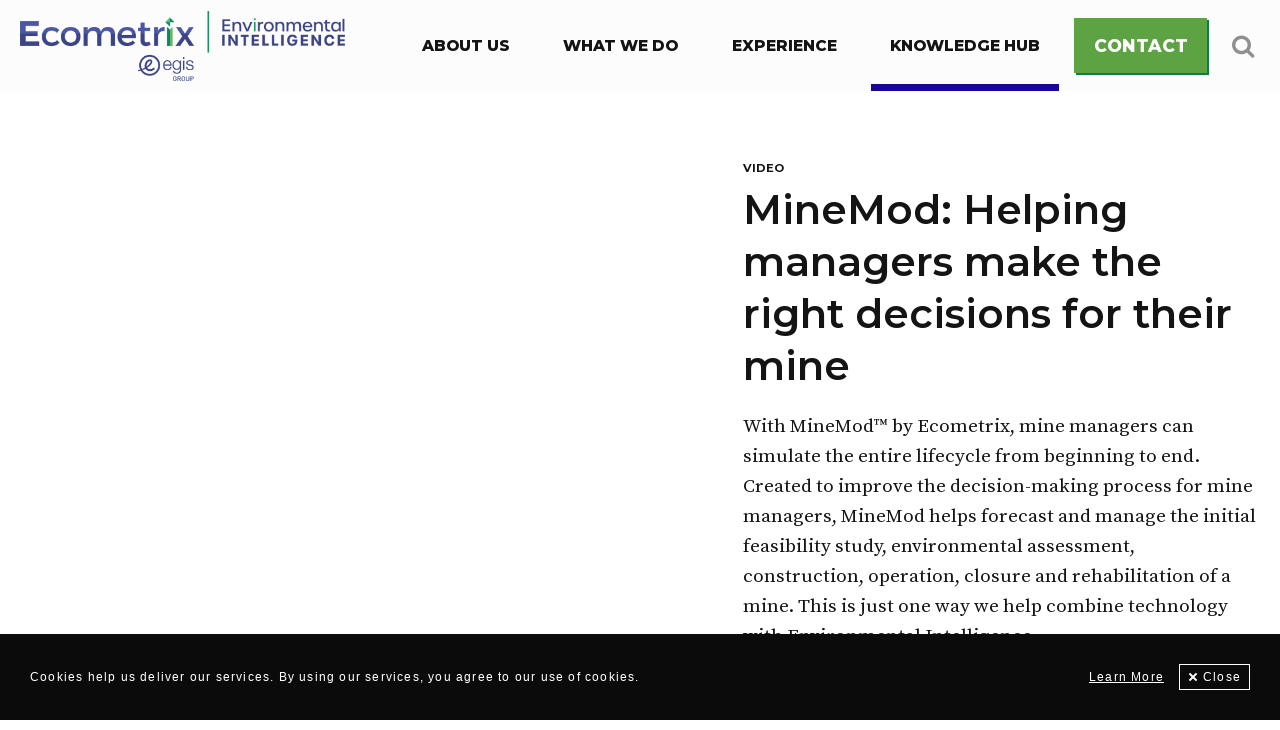

--- FILE ---
content_type: text/html; charset=UTF-8
request_url: https://www.ecometrix.ca/knowledge-hub/minemod-helping-managers-make-the-right-decisions-for-their-mine
body_size: 3979
content:
<!DOCTYPE html>
<html xmlns="http://www.w3.org/1999/xhtml" lang="en-US">
<head>
                                <!-- Google Tag Manager -->
            <script>(function(w,d,s,l,i){w[l]=w[l]||[];w[l].push({'gtm.start':
                new Date().getTime(),event:'gtm.js'});var f=d.getElementsByTagName(s)[0],
                j=d.createElement(s),dl=l!='dataLayer'?'&l='+l:'';j.async=true;j.src=
                'https://www.googletagmanager.com/gtm.js?id='+i+dl;f.parentNode.insertBefore(j,f);
            })(window,document,'script','dataLayer','GTM-NHRW45K');</script>
            <!-- End Google Tag Manager -->
            
    
        <meta charset="utf-8" />
    <link rel="home" href="/" />

    <link href="/dist/styles/main.css?v113" rel="stylesheet">
    <link href="/fonts/icomoon/style.css?v5" rel="stylesheet">

    <script src="/dist/scripts/main.min.js?v7" type="text/javascript"></script>
    <script src="https://cdnjs.cloudflare.com/ajax/libs/bodymovin/5.5.1/lottie.min.js" type="text/javascript"></script>

   
    <link rel="shortcut icon" href="/images/interface/favicon.png?v2" />
    <meta name="viewport" content="width=device-width, initial-scale=1">


    <link href="https://fonts.googleapis.com/css?family=Montserrat:300,400,600,700,800|Source+Serif+Pro&display=swap" rel="stylesheet">


    
<title>MineMod mine simulation and lifecyle management tool | Ecometrix Inc.</title><meta name="generator" content="SEOmatic">
<meta name="description" content="Ecometrix&#039;s mine simulation tool MineMod was designed to help mine managers make informed decisions at every stage of the mine&#039;s lifecycle.">
<meta name="referrer" content="no-referrer-when-downgrade">
<meta name="robots" content="all">
<meta content="100485263379249" property="fb:profile_id">
<meta content="en_US" property="og:locale">
<meta content="Ecometrix Inc." property="og:site_name">
<meta content="website" property="og:type">
<meta content="https://www.ecometrix.ca/knowledge-hub/minemod-helping-managers-make-the-right-decisions-for-their-mine" property="og:url">
<meta content="MineMod mine simulation and lifecyle management tool | Ecometrix Inc." property="og:title">
<meta content="Ecometrix&#039;s mine simulation tool MineMod was designed to help mine managers make informed decisions at every stage of the mine&#039;s lifecycle." property="og:description">
<meta content="https://www.ecometrix.ca/files/misc/_1200x630_crop_center-center_82_none/screenshot_137.png?mtime=1743781712" property="og:image">
<meta name="twitter:card" content="summary_large_image">
<meta name="twitter:site" content="@EcoMetrixInc">
<meta name="twitter:creator" content="@EcoMetrixInc">
<meta name="twitter:title" content="MineMod mine simulation and lifecyle management tool | Ecometrix Inc.">
<meta name="twitter:description" content="Ecometrix&#039;s mine simulation tool MineMod was designed to help mine managers make informed decisions at every stage of the mine&#039;s lifecycle.">
<meta name="twitter:image" content="https://www.ecometrix.ca/files/misc/_800x418_crop_center-center_82_none/screenshot_137.png?mtime=1743781712">
<link href="https://www.ecometrix.ca/knowledge-hub/minemod-helping-managers-make-the-right-decisions-for-their-mine" rel="canonical">
<link href="https://www.ecometrix.ca/" rel="home">
<link type="text/plain" href="https://www.ecometrix.ca/humans.txt" rel="author"></head>

<body>
                    <!-- Google Tag Manager (noscript) -->
        <noscript><iframe src="https://www.googletagmanager.com/ns.html?id=GTM-NHRW45K"
                        height="0" width="0" style="display:none;visibility:hidden"></iframe></noscript>
        <!-- End Google Tag Manager (noscript) -->
            
    <style>
    html:not(.user-is-tabbing) button:focus,
    html:not(.user-is-tabbing) input:focus,
    html:not(.user-is-tabbing) select:focus,
    html:not(.user-is-tabbing) textarea:focus {
        outline: none;
    }
</style>
<script>
    function handleFirstTab(e) {
        if (e.keyCode === 9) {
            document.documentElement.classList.add('user-is-tabbing');

            window.removeEventListener('keydown', handleFirstTab);
            window.addEventListener('mousedown', handleMouseDownOnce);
        }
    }

    function handleMouseDownOnce() {
        document.documentElement.classList.remove('user-is-tabbing');

        window.removeEventListener('mousedown', handleMouseDownOnce);
        window.addEventListener('keydown', handleFirstTab);
    }

    window.addEventListener('keydown', handleFirstTab);
</script><div class="page-wrapper">


<header class="header">
        <a class="skip-to-content" href="#main-content"> Skip to main content <br><span> Press Enter </span></a>
    <div class="wrapper">
        <button class="header-search-btn js-open-search mobile"><i class="icon-search"></i></button>
        <input id="search" class="header__search-field" placeholder="Search...">
        <button class="header-close-search-btn js-close-search"><i class="icon-close"></i></button>
        <a href="/" class="header__logo-container">
            <img src="/images/interface/ecometrix-egis-ei-logo.png?v2" alt="Logo for Ecometrix Inc." class="header__logo">
        </a>
        <a href="/contact" class="mobile-contact-btn">Contact Us</a>
        <nav class="main-nav">
    <ul class="level-0">
                <li class="  ">
            <a href="https://www.ecometrix.ca/about-us"  aria-label="Link to About Us">About Us</a>
                    </li>
                <li class="  ">
            <a href="https://www.ecometrix.ca/what-we-do"  aria-label="Link to What We Do">What We Do</a>
                    </li>
                <li class="  ">
            <a href="https://www.ecometrix.ca/experience"  aria-label="Link to Experience">Experience</a>
                    </li>
                <li class="  active  ">
            <a href="https://www.ecometrix.ca/knowledge-hub"  aria-label="Link to Knowledge Hub">Knowledge Hub</a>
                    </li>
                <li class="highlighted  ">
            <a href="https://www.ecometrix.ca/contact"  aria-label="Link to Contact">Contact</a>
                    </li>
            </ul>
    <button class="header-search-btn js-open-search" aria-label="Site search"><i class="icon-search"></i></button>
</nav>            </div>
    <div class="mobile-nav-wrapper">
    <div class="mobile-nav-scroller">
        <nav class="mobile-nav">
            <ul class="level-1">
                                        <li class="    ">

                            <a href="https://www.ecometrix.ca/about-us" >About Us</a>


                           

                                                    </li>
                                        <li class="    ">

                            <a href="https://www.ecometrix.ca/what-we-do" >What We Do</a>


                           

                                                    </li>
                                        <li class="    ">

                            <a href="https://www.ecometrix.ca/experience" >Experience</a>


                           

                                                    </li>
                                        <li class="  active    ">

                            <a href="https://www.ecometrix.ca/knowledge-hub" >Knowledge Hub</a>


                           

                                                    </li>
                                        <li class="highlighted    ">

                            <a href="https://www.ecometrix.ca/contact" >Contact</a>


                           

                                                    </li>
                            </ul>

        </nav>
    </div>

</div>


    
    </header>
    <main class="page-inner" id="main-content">
                
        



<div class="wrapper">
    <div class="video-view__wrapper">
        <div class="video-container">
            <div class="video-responsive">
            <div id="ytplayerhbx0aFQ0C1k"></div>
            <script>
                var playerInfoList = [];
                playerInfoList.push({id:'ytplayerhbx0aFQ0C1k',videoId:'hbx0aFQ0C1k'});
            </script>
            </div>
        </div>

        <div class="video-view__content">
            				<span class="video-view__category">Video</span>
			            <h1>MineMod: Helping managers make the right decisions for their mine</h1>
                            <p>With MineMod™ by Ecometrix, mine managers can simulate the entire lifecycle from beginning to end. Created to improve the decision-making process for mine managers, MineMod helps forecast and manage the initial feasibility study, environmental assessment, construction, operation, closure and rehabilitation of a mine. This is just one way we help combine technology with Environmental Intelligence.</p>
                        
<div class="social-share-widget on-video-page">
    <span>Share</span>

    <div class="social-share__links">
        <a href="https://twitter.com/intent/tweet?url=https://www.ecometrix.ca/knowledge-hub/minemod-helping-managers-make-the-right-decisions-for-their-mine?utm_source=twitter&utm_medium=social&utm_campaign=share_button" aria-label="Share on X/Twitter">
            <i class="icon-twitter-x social" title="X/Twitter"></i>
        </a>
        <a href="https://www.linkedin.com/shareArticle?mini=true&url=https://www.ecometrix.ca/knowledge-hub/minemod-helping-managers-make-the-right-decisions-for-their-mine?utm_source=linkedin&utm_medium=social&utm_campaign=share_button" aria-label="Share on LinkedIn">
            <i class="icon-linkedin social" title="LinkedIn"></i>
        </a>
        <a href="https://www.facebook.com/sharer/sharer.php?u=https://www.ecometrix.ca/knowledge-hub/minemod-helping-managers-make-the-right-decisions-for-their-mine?utm_source=facebook&utm_medium=social&utm_campaign=share_button" aria-label="Share on Facebook">
            <i class="icon-facebook social" title="Facebook"></i>
        </a>
        <a href="mailto:?subject=Recommendation%3A%20MineMod%3A%20Helping%20managers%20make%20the%20right%20decisions%20for%20their%20mine%20on%20Ecometrix&body=Hello%2C%20I%20found%20the%20following%20webpage%20on%20the%20Ecometrix%20website.%20Have%20a%20look%20at%20it.%20https%3A%2F%2Fwww.ecometrix.ca%2Fknowledge-hub%2Fminemod-helping-managers-make-the-right-decisions-for-their-mine%3Futm_source%3Demail%26utm_medium%3Dsocial%26utm_campaign%3Dshare_button%0A%0ABest%20regards%2C"  aria-label="Share via Email">
            <i class="icon-mail social" title="Email"></i>
        </a>
    </div>
</div>        </div>

        <script>
            // Load the IFrame Player API code asynchronously.
            if(playerInfoList.length >= 1){
                var tag = document.createElement('script');
                tag.src = "https://www.youtube.com/player_api";
                var firstScriptTag = document.getElementsByTagName('script')[0];
                firstScriptTag.parentNode.insertBefore(tag, firstScriptTag);
                // Replace the 'ytplayer' element with an <iframe> and
                // YouTube player after the API code downloads.
                function onYouTubeIframeAPIReady() {
                    if(typeof playerInfoList === 'undefined')
                        return;
                    for(var i = 0; i < playerInfoList.length;i++) {
                        var curplayer = createPlayer(playerInfoList[i]);
                    }
                }
                function createPlayer(playerInfo) {
                    return new YT.Player(playerInfo.id, {
                        videoId: playerInfo.videoId
                    });
                }
            }
        </script>
    </div>
</div>

<div class="post-actions">
    <div class="wrapper">

    <div class="post-cycle-buttons">
                <a class="post-cycle-button prev" href="https://www.ecometrix.ca/knowledge-hub/ecometrix-women-in-stem" aria-label="Link to previous post: 3 Ways Workplaces Can Support Women in STEM">
                        <div class="image-container">
                                                                    <img src="/images/pageHeaderImages/_postCardSquarePreview/20200220_141215-cropped.jpg" alt="Ecometrix team members">
            </div>
                        <div class="text-container ">
                <span class="pre-title">Previous post</span>
                <span class="author__name">3 Ways Workplaces Can Support Women in STEM</span>
                <span class="text-link internal purple">See previous</span>
            </div>
        </a>
                        <a class="post-cycle-button next" href="https://www.ecometrix.ca/knowledge-hub/benthic-sled-video" aria-label="Link to next post: Helping clients make decisions with accurate field data">
                        <div class="image-container">
                                                                    <img src="/images/inlineImages/_postCardSquarePreview/benthic_sled_video_preview.jpg" alt="Benthic Sled">
            </div>
                        <div class="text-container ">
                <span class="pre-title">Next post</span>
                <span class="author__name">Helping clients make decisions with accurate field data</span>
                <span class="text-link internal purple">See next</span>
            </div>
        </a>
            </div>

    </div>
</div>


    </main>


<div class="search-panel">
    <div class="wrapper">
        <div id="query-container"></div>
        <span class="search-panel__loading">
             <div id="loading-animation" class="loading-animation" >
                <svg viewBox="0 0 427.1 427.1" preserveAspectRatio="none">
                    <g>
                        <polygon class="triangle-load-one" points="0,213.5 213.5,427.1 213.5,213.5"/>
                    </g>
                    <g>
                        <polygon class="triangle-load-two" points="213.5,0 0,213.5 213.5,213.5"/>
                    </g>
                    <g>
                        <polygon class="triangle-load-invisable" points="213.5,427.1 427.1,213.5 213.5,213.5"/>
                    </g>
                    <g>
                        <polygon class="triangle-load-four" points="213.5,213.5 427.1,213.5 213.5,0"/>
                    </g>
                </svg>
            </div>
        </span>
    </div>
</div>
<span class="search-panel__bg"></span>






<footer class="footer">
    <!-- Merger CTA -->
    <div class="footer-cta_merger">
        <div class="wrapper">
            <p>Get the latest news and updates from Ecometrix, direct to your inbox.</p>
            <a href="/subscribe" class="btn small" aria-label="Subscribe for insights newsletter">Subscribe now</a>
        </div>
    </div>
    <!-- End merger CTA -->
    <div class="wrapper">
        <a href="/" class="footer__brand" aria-label="Ecometrix homepage">
            <img src="/images/interface/ecometrix-egis-ei-logo.png" alt="Ecometrix Logo">
        </a>
        <div class="footer__nav">
            <ul>
                                <li class="">
                    <a  href="https://www.ecometrix.ca/what-we-do">What We Do</a>
                                    </li>
                                <li class="">
                    <a  href="https://www.ecometrix.ca/experience">Experience</a>
                                    </li>
                                <li class="">
                    <a  href="https://www.ecometrix.ca/knowledge-hub">Knowledge Hub</a>
                                    </li>
                                <li class="">
                    <a  href="https://www.ecometrix.ca/contact">Contact</a>
                                    </li>
                                <li class="">
                    <a  href="https://www.ecometrix.ca/privacy">Privacy Policy</a>
                                    </li>
                                <li class="">
                    <a  href="https://www.ecometrix.ca/accessibility">Accessibility</a>
                                    </li>
                            </ul>
        </div>
        <div class="footer__social">
            <ul>
                <li>
                    <a href="https://www.facebook.com/ecometrixinc" target="_blank" aria-label="Ecometrix Facebook">
                        <i class="icon-facebook"></i>
                    </a>
                </li>
                                <li>
                    <a href="https://www.linkedin.com/company/480403" target="_blank" aria-label="Ecometrix LinkedIn">
                        <i class="icon-linkedin"></i>
                    </a>
                </li>
                <li>
                    <a href="https://www.youtube.com/channel/UCUUGBZe0Shbr8RKeuUIgkWQ" target="_blank" aria-label="Ecometrix YouTube">
                        <i class="icon-youtube"></i>
                    </a>
                </li>
                            </ul>
        </div>
    </div>
    <div class="footer-copy">
        <div class="wrapper">
            <span class="footer__copyright">&copy; Copyright 2026 Ecometrix Inc.</span>
            <div class="footer__iso">
                <span class="footer__iso-copy">Ecometrix is certified to the ISO 9001:2015 <br> standard by NSF International.</span>
                <img src="/images/interface/iso-logo.png" class="footer__iso-img" alt="ISO Logo"/>
            </div>
        </div>
    </div>
</footer>

</div>

<script src="https://unpkg.com/aos@next/dist/aos.js"></script>
<script>
    AOS.init({
        // Global settings:
        disable: false, // accepts following values: 'phone', 'tablet', 'mobile', boolean, expression or function
        startEvent: 'DOMContentLoaded', // name of the event dispatched on the document, that AOS should initialize on
        initClassName: 'aos-init', // class applied after initialization
        animatedClassName: 'aos-animate', // class applied on animation
        useClassNames: false, // if true, will add content of `data-aos` as classes on scroll
        disableMutationObserver: false, // disables automatic mutations' detections (advanced)
        debounceDelay: 50, // the delay on debounce used while resizing window (advanced)
        throttleDelay: 99, // the delay on throttle used while scrolling the page (advanced)


        // Settings that can be overridden on per-element basis, by `data-aos-*` attributes:
        offset: 120, // offset (in px) from the original trigger point
        delay: 0, // values from 0 to 3000, with step 50ms
        duration: 400, // values from 0 to 3000, with step 50ms
        easing: 'ease', // default easing for AOS animations
        once: true, // whether animation should happen only once - while scrolling down
        mirror: false, // whether elements should animate out while scrolling past them
        anchorPlacement: 'top-bottom', // defines which position of the element regarding to window should trigger the animation

    });
</script>




<script type="application/ld+json">{"@context":"http://schema.org","@graph":[{"@type":"WebPage","author":{"@id":"#identity"},"copyrightHolder":{"@id":"#identity"},"copyrightYear":"2019","creator":{"@id":"#creator"},"dateCreated":"2019-12-09T16:31:45-05:00","dateModified":"2025-11-05T11:03:34-05:00","datePublished":"2019-12-09T16:29:00-05:00","description":"Ecometrix's mine simulation tool MineMod was designed to help mine managers make informed decisions at every stage of the mine's lifecycle.","headline":"MineMod mine simulation and lifecyle management tool","image":{"@type":"ImageObject","url":"https://www.ecometrix.ca/files/misc/_1200x630_crop_center-center_82_none/screenshot_137.png?mtime=1743781712"},"inLanguage":"en-us","mainEntityOfPage":"https://www.ecometrix.ca/knowledge-hub/minemod-helping-managers-make-the-right-decisions-for-their-mine","name":"MineMod mine simulation and lifecyle management tool","publisher":{"@id":"#creator"},"url":"https://www.ecometrix.ca/knowledge-hub/minemod-helping-managers-make-the-right-decisions-for-their-mine"},{"@id":"#identity","@type":"Organization"},{"@id":"#creator","@type":"Organization"},{"@type":"BreadcrumbList","description":"Breadcrumbs list","itemListElement":[{"@type":"ListItem","item":"https://www.ecometrix.ca/","name":"Home","position":1},{"@type":"ListItem","item":"https://www.ecometrix.ca/knowledge-hub","name":"Knowledge Hub","position":2},{"@type":"ListItem","item":"https://www.ecometrix.ca/knowledge-hub/minemod-helping-managers-make-the-right-decisions-for-their-mine","name":"MineMod: Helping managers make the right decisions for their mine","position":3}],"name":"Breadcrumbs"}]}</script></body>
</html>


--- FILE ---
content_type: text/css
request_url: https://www.ecometrix.ca/dist/styles/main.css?v113
body_size: 28459
content:
a,abbr,acronym,address,applet,article,aside,audio,b,big,blockquote,body,canvas,caption,center,cite,code,dd,del,details,dfn,div,dl,dt,em,embed,fieldset,figcaption,figure,footer,form,h1,h2,h3,h4,h5,h6,header,hgroup,html,i,iframe,img,ins,kbd,label,legend,li,mark,menu,nav,object,ol,output,p,pre,q,ruby,s,samp,section,small,span,strike,strong,sub,summary,sup,table,tbody,td,tfoot,th,thead,time,tr,tt,u,ul,var,video{margin:0;padding:0;border:0;font-size:100%;font:inherit;vertical-align:baseline}article,aside,details,figcaption,figure,footer,header,hgroup,menu,nav,section{display:block}body{line-height:1}ul{list-style:none}blockquote,q{quotes:none}blockquote:after,blockquote:before,q:after,q:before{content:"";content:none}table{border-collapse:collapse;border-spacing:0}a,button{cursor:pointer}a:hover{text-decoration:underline}.btn,button[type=submit]{color:#fff;font-family:Montserrat,sans-serif;display:inline-block;cursor:pointer;text-decoration:none;border:0;font-weight:700;text-transform:uppercase;transition:.25s cubic-bezier(.68,-.55,.265,1.55);margin-bottom:.75rem;margin-right:1rem;background-color:#5ea343;-webkit-backface-visibility:hidden;backface-visibility:hidden;transform:translateZ(0);-webkit-font-smoothing:subpixel-antialiased;letter-spacing:.5px;padding:1.5rem 2.5rem;font-size:1.6rem;box-shadow:2px 2px 0 #0c7d4e}.btn:focus,.btn:hover,button:focus[type=submit],button:hover[type=submit]{cursor:pointer;transform:translate(-2px,-2px);box-shadow:6px 6px 0 #0c7d4e;text-decoration:none}.btn.large,button.large[type=submit]{font-size:2.4rem;padding:2.25rem 3.25rem}.btn.small,button.small[type=submit]{margin-bottom:0;padding:1rem 2rem;font-size:1.3rem}.btn.white,button.white[type=submit]{background-color:#fff;color:#5ea343;box-shadow:2px 2px 0 #5ea343}.btn.white:focus,.btn.white:hover,button.white:focus[type=submit],button.white:hover[type=submit]{box-shadow:6px 6px 0 #5ea343}.btn.outlined,button.outlined[type=submit]{background:none;box-shadow:inset 0 0 0 5px #b7d432;font-size:2.2rem;padding:3.25rem 4.25rem;position:relative;overflow:hidden}.btn.outlined:focus,.btn.outlined:hover,button.outlined:focus[type=submit],button.outlined:hover[type=submit]{transform:translate(0);box-shadow:inset 0 0 0 5px #b7d432}.text-link{color:#1b069b;display:inline-block;cursor:pointer;border:0;font-weight:700;text-transform:uppercase;margin-bottom:.75rem;line-height:1.3;font-family:Montserrat,sans-serif;-webkit-backface-visibility:hidden;backface-visibility:hidden;transform:translateZ(0);-webkit-font-smoothing:subpixel-antialiased;margin-right:1rem;letter-spacing:-.2px;font-size:1.65rem;transition:transform .3s ease-in-out,color .15s ease-in-out;background:none;padding-right:0}.text-link,.text-link:hover{text-decoration:none}.text-link:hover.internal:after{transform:translateX(1rem)}.text-link.small{font-size:1.3rem}.text-link.internal:after{content:"\e906";right:-1.7rem}.text-link.external:after,.text-link.internal:after{font-family:icoMoon;display:inline-block;position:absolute;transition:transform .3s ease-in-out;top:0}.text-link.external:after{content:"\e90e";right:-2.3rem}.text-link.iconright i{margin-left:1.1rem}.text-link.iconleft i{margin-right:1.1rem}.text-link.purple{color:#1b069b}.text-link.purple:hover{color:#5a5ba8}.text-link.green{color:#5ea343}.text-link.green:hover{color:#0c7d4e}.text-link.white{color:#fff}.text-link i{display:inline-block;transform:scale(1.8);transition:transform .3s ease-in-out}body{width:100%;*zoom:1}body:after,body:before{content:"";display:table}body:after{clear:both}.container-fluid{margin-right:auto;margin-left:auto;padding:30px;background-color:#fff}.row{-ms-flex-wrap:wrap;flex-wrap:wrap}.row,.row.index-cards div[class^=col-]{display:-ms-flexbox;display:flex}.row.index-cards div[class^=col-] .content-block{width:100%}div[class^=col-]{overflow:hidden}div[class^=col-].standard-basf-block,div[class^=col-].standardbasfblock{display:-ms-flexbox;display:flex;-ms-flex-wrap:wrap;flex-wrap:wrap;-ms-flex-direction:column;flex-direction:column}div[class^=col-] h1:last-child,div[class^=col-] h2:last-child,div[class^=col-] h3:last-child,div[class^=col-] p:last-child,div[class^=col-] ul:last-child{margin-bottom:0}div[class^=col-] .content-block{-ms-flex:1 0 auto;flex:1 0 auto;margin-bottom:0}div[class^=col-] .content-block:not(:first-child){margin-top:3rem;height:auto}.col-lg-1,.col-lg-2,.col-lg-3,.col-lg-4,.col-lg-5,.col-lg-6,.col-lg-7,.col-lg-8,.col-lg-9,.col-lg-10,.col-lg-11,.col-lg-12,.col-md-1,.col-md-2,.col-md-3,.col-md-4,.col-md-5,.col-md-6,.col-md-7,.col-md-8,.col-md-9,.col-md-10,.col-md-11,.col-md-12,.col-sm-1,.col-sm-2,.col-sm-3,.col-sm-4,.col-sm-5,.col-sm-6,.col-sm-7,.col-sm-8,.col-sm-9,.col-sm-10,.col-sm-11,.col-sm-12,.col-xs-1,.col-xs-2,.col-xs-3,.col-xs-4,.col-xs-5,.col-xs-6,.col-xs-7,.col-xs-8,.col-xs-9,.col-xs-10,.col-xs-11,.col-xs-12{position:relative;min-height:1px;padding-left:3rem;padding-right:3rem;margin-bottom:3rem}.col-xs-1,.col-xs-2,.col-xs-3,.col-xs-4,.col-xs-5,.col-xs-6,.col-xs-7,.col-xs-8,.col-xs-9,.col-xs-10,.col-xs-11,.col-xs-12{float:none}.col-xs-12{width:100%}.col-xs-11{width:91.66666667%}.col-xs-10{width:83.33333333%}.col-xs-9{width:75%}.col-xs-8{width:66.66666667%}.col-xs-7{width:58.33333333%}.col-xs-6{width:50%}.col-xs-5{width:41.66666667%}.col-xs-4{width:33.33333333%}.col-xs-3{width:25%}.col-xs-2{width:16.66666667%}.col-xs-1{width:8.33333333%}.col-xs-pull-12{right:100%}.col-xs-pull-11{right:91.66666667%}.col-xs-pull-10{right:83.33333333%}.col-xs-pull-9{right:75%}.col-xs-pull-8{right:66.66666667%}.col-xs-pull-7{right:58.33333333%}.col-xs-pull-6{right:50%}.col-xs-pull-5{right:41.66666667%}.col-xs-pull-4{right:33.33333333%}.col-xs-pull-3{right:25%}.col-xs-pull-2{right:16.66666667%}.col-xs-pull-1{right:8.33333333%}.col-xs-pull-0{right:0}.col-xs-push-12{left:100%}.col-xs-push-11{left:91.66666667%}.col-xs-push-10{left:83.33333333%}.col-xs-push-9{left:75%}.col-xs-push-8{left:66.66666667%}.col-xs-push-7{left:58.33333333%}.col-xs-push-6{left:50%}.col-xs-push-5{left:41.66666667%}.col-xs-push-4{left:33.33333333%}.col-xs-push-3{left:25%}.col-xs-push-2{left:16.66666667%}.col-xs-push-1{left:8.33333333%}.col-xs-push-0{left:0}.col-xs-offset-12{margin-left:100%}.col-xs-offset-11{margin-left:91.66666667%}.col-xs-offset-10{margin-left:83.33333333%}.col-xs-offset-9{margin-left:75%}.col-xs-offset-8{margin-left:66.66666667%}.col-xs-offset-7{margin-left:58.33333333%}.col-xs-offset-6{margin-left:50%}.col-xs-offset-5{margin-left:41.66666667%}.col-xs-offset-4{margin-left:33.33333333%}.col-xs-offset-3{margin-left:25%}.col-xs-offset-2{margin-left:16.66666667%}.col-xs-offset-1{margin-left:8.33333333%}.col-xs-offset-0{margin-left:0}@media (min-width:480px){.col-sm-1,.col-sm-2,.col-sm-3,.col-sm-4,.col-sm-5,.col-sm-6,.col-sm-7,.col-sm-8,.col-sm-9,.col-sm-10,.col-sm-11,.col-sm-12{float:none}.col-sm-12{width:100%}.col-sm-11{width:91.66666667%}.col-sm-10{width:83.33333333%}.col-sm-9{width:75%}.col-sm-8{width:66.66666667%}.col-sm-7{width:58.33333333%}.col-sm-6{width:50%}.col-sm-5{width:41.66666667%}.col-sm-4{width:33.33333333%}.col-sm-3{width:25%}.col-sm-2{width:16.66666667%}.col-sm-1{width:8.33333333%}.col-sm-pull-12{right:100%}.col-sm-pull-11{right:91.66666667%}.col-sm-pull-10{right:83.33333333%}.col-sm-pull-9{right:75%}.col-sm-pull-8{right:66.66666667%}.col-sm-pull-7{right:58.33333333%}.col-sm-pull-6{right:50%}.col-sm-pull-5{right:41.66666667%}.col-sm-pull-4{right:33.33333333%}.col-sm-pull-3{right:25%}.col-sm-pull-2{right:16.66666667%}.col-sm-pull-1{right:8.33333333%}.col-sm-pull-0{right:0}.col-sm-push-12{left:100%}.col-sm-push-11{left:91.66666667%}.col-sm-push-10{left:83.33333333%}.col-sm-push-9{left:75%}.col-sm-push-8{left:66.66666667%}.col-sm-push-7{left:58.33333333%}.col-sm-push-6{left:50%}.col-sm-push-5{left:41.66666667%}.col-sm-push-4{left:33.33333333%}.col-sm-push-3{left:25%}.col-sm-push-2{left:16.66666667%}.col-sm-push-1{left:8.33333333%}.col-sm-push-0{left:0}.col-sm-offset-12{margin-left:100%}.col-sm-offset-11{margin-left:91.66666667%}.col-sm-offset-10{margin-left:83.33333333%}.col-sm-offset-9{margin-left:75%}.col-sm-offset-8{margin-left:66.66666667%}.col-sm-offset-7{margin-left:58.33333333%}.col-sm-offset-6{margin-left:50%}.col-sm-offset-5{margin-left:41.66666667%}.col-sm-offset-4{margin-left:33.33333333%}.col-sm-offset-3{margin-left:25%}.col-sm-offset-2{margin-left:16.66666667%}.col-sm-offset-1{margin-left:8.33333333%}.col-sm-offset-0{margin-left:0}}@media (min-width:768px){.col-md-1,.col-md-2,.col-md-3,.col-md-4,.col-md-5,.col-md-6,.col-md-7,.col-md-8,.col-md-9,.col-md-10,.col-md-11,.col-md-12{float:left}.col-md-12{width:100%}.col-md-11{width:91.66666667%}.col-md-10{width:83.33333333%}.col-md-9{width:75%}.col-md-8{width:66.66666667%}.col-md-7{width:58.33333333%}.col-md-6{width:50%}.col-md-5{width:41.66666667%}.col-md-4{width:33.33333333%}.col-md-3{width:25%}.col-md-2{width:16.66666667%}.col-md-1{width:8.33333333%}.col-md-pull-12{right:100%}.col-md-pull-11{right:91.66666667%}.col-md-pull-10{right:83.33333333%}.col-md-pull-9{right:75%}.col-md-pull-8{right:66.66666667%}.col-md-pull-7{right:58.33333333%}.col-md-pull-6{right:50%}.col-md-pull-5{right:41.66666667%}.col-md-pull-4{right:33.33333333%}.col-md-pull-3{right:25%}.col-md-pull-2{right:16.66666667%}.col-md-pull-1{right:8.33333333%}.col-md-pull-0{right:0}.col-md-push-12{left:100%}.col-md-push-11{left:91.66666667%}.col-md-push-10{left:83.33333333%}.col-md-push-9{left:75%}.col-md-push-8{left:66.66666667%}.col-md-push-7{left:58.33333333%}.col-md-push-6{left:50%}.col-md-push-5{left:41.66666667%}.col-md-push-4{left:33.33333333%}.col-md-push-3{left:25%}.col-md-push-2{left:16.66666667%}.col-md-push-1{left:8.33333333%}.col-md-push-0{left:0}.col-md-offset-12{margin-left:100%}.col-md-offset-11{margin-left:91.66666667%}.col-md-offset-10{margin-left:83.33333333%}.col-md-offset-9{margin-left:75%}.col-md-offset-8{margin-left:66.66666667%}.col-md-offset-7{margin-left:58.33333333%}.col-md-offset-6{margin-left:50%}.col-md-offset-5{margin-left:41.66666667%}.col-md-offset-4{margin-left:33.33333333%}.col-md-offset-3{margin-left:25%}.col-md-offset-2{margin-left:16.66666667%}.col-md-offset-1{margin-left:8.33333333%}.col-md-offset-0{margin-left:0}}@media (min-width:992px){.col-lg-1,.col-lg-2,.col-lg-3,.col-lg-4,.col-lg-5,.col-lg-6,.col-lg-7,.col-lg-8,.col-lg-9,.col-lg-10,.col-lg-11,.col-lg-12{float:left}.col-lg-12{width:100%}.col-lg-11{width:91.66666667%}.col-lg-10{width:83.33333333%}.col-lg-9{width:75%}.col-lg-8{width:66.66666667%}.col-lg-7{width:58.33333333%}.col-lg-6{width:50%}.col-lg-5{width:41.66666667%}.col-lg-4{width:33.33333333%}.col-lg-3{width:25%}.col-lg-2{width:16.66666667%}.col-lg-1{width:8.33333333%}.col-lg-pull-12{right:100%}.col-lg-pull-11{right:91.66666667%}.col-lg-pull-10{right:83.33333333%}.col-lg-pull-9{right:75%}.col-lg-pull-8{right:66.66666667%}.col-lg-pull-7{right:58.33333333%}.col-lg-pull-6{right:50%}.col-lg-pull-5{right:41.66666667%}.col-lg-pull-4{right:33.33333333%}.col-lg-pull-3{right:25%}.col-lg-pull-2{right:16.66666667%}.col-lg-pull-1{right:8.33333333%}.col-lg-pull-0{right:0}.col-lg-push-12{left:100%}.col-lg-push-11{left:91.66666667%}.col-lg-push-10{left:83.33333333%}.col-lg-push-9{left:75%}.col-lg-push-8{left:66.66666667%}.col-lg-push-7{left:58.33333333%}.col-lg-push-6{left:50%}.col-lg-push-5{left:41.66666667%}.col-lg-push-4{left:33.33333333%}.col-lg-push-3{left:25%}.col-lg-push-2{left:16.66666667%}.col-lg-push-1{left:8.33333333%}.col-lg-push-0{left:0}.col-lg-offset-12{margin-left:100%}.col-lg-offset-11{margin-left:91.66666667%}.col-lg-offset-10{margin-left:83.33333333%}.col-lg-offset-9{margin-left:75%}.col-lg-offset-8{margin-left:66.66666667%}.col-lg-offset-7{margin-left:58.33333333%}.col-lg-offset-6{margin-left:50%}.col-lg-offset-5{margin-left:41.66666667%}.col-lg-offset-4{margin-left:33.33333333%}.col-lg-offset-3{margin-left:25%}.col-lg-offset-2{margin-left:16.66666667%}.col-lg-offset-1{margin-left:8.33333333%}.col-lg-offset-0{margin-left:0}}form{display:-ms-flexbox;display:flex;-ms-flex-pack:justify;justify-content:space-between;-ms-flex-align:center;align-items:center;-ms-flex-wrap:wrap;flex-wrap:wrap}.fields,.freeform-row,form{width:100%}.field,.freeform-column{position:relative;margin-bottom:2rem;width:100%}.fields .required label:not(.checker),.fields label{font-size:.1rem;color:#f3f3f3;margin:0;position:absolute;top:0;left:2rem}button[type=submit]{margin:0}input,select,textarea{background:#f3f3f3;border:none;font-size:1.5rem;color:#616161;padding:1.5rem;font-weight:600;transition:all .35s ease;position:relative;display:block;width:100%;text-transform:none;font-family:Montserrat,sans-serif;margin-top:1rem}input:focus,input:hover,select:focus,select:hover,textarea:focus,textarea:hover{outline:none}.container{display:block;position:relative;padding-left:3.5rem;padding-top:.5rem;margin-bottom:1.2rem;cursor:pointer;font-size:1.7rem;font-weight:600;color:#141414;-webkit-user-select:none;-moz-user-select:none;-ms-user-select:none;user-select:none}.container input{position:absolute;opacity:0;cursor:pointer;height:100%;width:100%}.checkmark{position:absolute;top:0;left:0;height:2.5rem;width:2.5rem;background-color:#dedede;z-index:-1}.container:hover input~.checkmark{background-color:#ccc}.container input:checked~.checkmark{background-color:#61aa45}.checkmark:after{content:"";position:absolute;display:none}.container input:checked~.checkmark:after{display:block}.container .checkmark:after{left:9px;top:5px;width:5px;height:10px;border:solid #fff;border-width:0 3px 3px 0;transform:rotate(45deg)}.multiplechoice .input{padding-left:0;margin-bottom:0}.radio-container{display:block;position:relative;padding-left:35px;margin-bottom:12px;cursor:pointer;font-size:1.7rem;-webkit-user-select:none;-moz-user-select:none;-ms-user-select:none;user-select:none;padding-top:0!important;color:#303030;font-family:Montserrat,sans-serif}.radio-container:hover{font-weight:600}.radio-container input{position:absolute;opacity:0}.radio-dot{position:absolute;top:0;left:0;height:20px;width:20px;background-color:#dedede;border-radius:50%}.radio-container:hover input~.radio-dot{background-color:#ccc}.radio-container input:checked~.radio-dot{background-color:#61aa45}.radio-container:has(input:checked~.radio-dot){font-weight:600}.radio-dot:after{content:"";position:absolute;display:none}.radio-container input:checked~.radio-dot:after{display:block}.radio-container .radio-dot:after{top:6px;left:6px;width:8px;height:8px;border-radius:50%;background:#fff}.freeform-row{display:-ms-flexbox;display:flex}@media (max-width:668px){.freeform-row{-ms-flex-wrap:wrap;flex-wrap:wrap}}.freeform-row .freeform-column{margin-right:1rem}@media (max-width:668px){.freeform-row .freeform-column{margin-right:0}}.freeform-column .checkboxes{margin-bottom:0}.freeform-label,.freeform-required label:not(.checker),legend{font-size:1.7rem;font-weight:700;color:#141414}legend{margin-bottom:1.5rem}.freeform-required:after{content:" *";color:#5ea343}.freeform-errors li{margin-bottom:1rem;color:#1b069b;font-size:1.5rem;font-family:Montserrat,sans-serif}.freeform-form-has-errors{margin-bottom:1.5rem;color:#1b069b;font-size:1.5rem;font-weight:600}.customer-logos-row__title,.event-alert__title,.event-card__title,.experience-featured-articles .featured-article__main .post-card__title,.experience-preview__text-block .experience-preview__title,.experience-preview__text-block.featured .experience-preview__title,.feat-article-block__pretitle p,.feature-icon__title,.float-cta__title,.heading-four,.heading-one,.heading-three,.heading-two,.industry-block__title,.industry-header__title,.industry-news-block__primary h3,.light .industry-header__title,.link-list-block__pretitle p,.news-post__title,.newsletter-signup__text h2,.page-header-leadership-report .page-header__content h1,.post-card__title,.promoted-experience-post-row__title,.quote-row__text blockquote,.sidebar-cta__title,.site-row__title,h1,h2,h3,h4{margin-left:0;margin-right:0;margin-top:0;padding:0;color:#141414}.experience-featured-articles .featured-article__main .thin.post-card__title,.experience-preview__text-block .thin.experience-preview__title,.feat-article-block__pretitle p.thin,.link-list-block__pretitle p.thin,.page-header-leadership-report .page-header__content h1.thin,.quote-row__text blockquote.thin,.thin.customer-logos-row__title,.thin.event-alert__title,.thin.event-card__title,.thin.feature-icon__title,.thin.float-cta__title,.thin.heading-four,.thin.heading-one,.thin.heading-three,.thin.heading-two,.thin.industry-block__title,.thin.industry-header__title,.thin.news-post__title,.thin.post-card__title,.thin.promoted-experience-post-row__title,.thin.sidebar-cta__title,.thin.site-row__title,h1.thin,h2.thin,h3.thin,h4.thin{font-weight:300}.heading-one,.industry-header__title,.news-post__title,h1{font-size:6.2rem;line-height:1.1;margin-bottom:3rem;font-weight:200;font-family:Montserrat,sans-serif}.experience-preview__text-block.featured .experience-preview__title,.heading-two,.light .industry-header__title,.page-header-leadership-report .page-header__content h1,h2{font-size:4.4rem;line-height:1.1;margin-bottom:2rem;font-weight:600;font-family:Montserrat,sans-serif}.experience-featured-articles .featured-article__main .post-card__title,.experience-preview__text-block .experience-preview__title,.feat-article-block__pretitle p,.heading-three,.link-list-block__pretitle p,.newsletter-signup__text h2,.promoted-experience-post-row__title,.quote-row__text blockquote,.site-row__title,h3{font-size:3.4rem;line-height:1.3;margin-bottom:1rem;font-weight:700;font-family:Montserrat,sans-serif}.customer-logos-row__title,.event-card__title,.feature-icon__title,.float-cta__title,.heading-four,.industry-block__title,.industry-news-block__primary h3,.post-card__title,.sidebar-cta__title,h4{font-size:2.4rem;margin-bottom:1rem;line-height:1.3;font-weight:700;font-family:Montserrat,sans-serif}.promoted-experience-post-row .wrapper>p,.rich-page-builder p.intro-text,p.intro-text{letter-spacing:-.2px;font-size:2.6rem;line-height:1.4;font-weight:400;font-family:Montserrat,sans-serif;color:#1b069b}.event-card__category,.event-card__date,.post-card__category,.post-card__date{text-transform:uppercase;font-weight:700;font-size:1.4rem;font-family:Montserrat,sans-serif}.case-study-detail__copy a,.contact-page__detail a,.event-card__title span,.experience-preview__text-block .experience-preview__title span,.footer__nav a,.industry-news-block__primary span,.post-card__title span,.text-link.purple,blockquote a,li a,p a{text-decoration:none;background-image:linear-gradient(90deg,#5a5ba8 0,#7786c2);background-position:100% 100%;background-size:100% 0;background-repeat:no-repeat;transition:background-size .25s}.case-study-detail__copy a:focus,.case-study-detail__copy a:hover,.contact-page__detail a:focus,.contact-page__detail a:hover,.event-card__title span:focus,.event-card__title span:hover,.experience-preview__text-block .experience-preview__title span:focus,.experience-preview__text-block .experience-preview__title span:hover,.footer__nav a:focus,.footer__nav a:hover,.industry-news-block__primary span:focus,.industry-news-block__primary span:hover,.post-card__title span:focus,.post-card__title span:hover,.text-link.purple:focus,.text-link.purple:hover,blockquote a:focus,blockquote a:hover,li a:focus,li a:hover,p a:focus,p a:hover{outline:none;background-size:100% 3px}.cta-block.green a:hover,.text-link.green{text-decoration:none;background-image:linear-gradient(90deg,#0c7d4e 0,#5ea343);background-position:100% 100%;background-size:100% 0;background-repeat:no-repeat;transition:background-size .25s}.cta-block.green a:focus:hover,.cta-block.green a:hover,.text-link.green:focus,.text-link.green:hover{outline:none;background-size:100% 3px}.experience-preview__text-block .experience-preview__title span{background-image:linear-gradient(90deg,#5a5ba8 0,#7786c2);background-size:100% 0;background-position:0 93%;transition:background-size .5s}.experience-preview__text-block .experience-preview__title span:focus,.experience-preview__text-block .experience-preview__title span:hover{background-size:100% 5px}blockquote,li,p{font-size:2rem;font-weight:500;line-height:1.6;margin-bottom:3rem;width:100%;font-family:Source Serif Pro,serif}@media (max-width:768px){blockquote,li,p{font-size:1.6rem}}@media (max-width:599px){blockquote,li,p{font-size:2rem}}blockquote strong,li strong,p strong{color:#262626}blockquote a,li a,p a{font-weight:700;color:#1b069b}blockquote a:hover,li a:hover,p a:hover{text-decoration:none}p.intro-text{font-family:Montserrat,sans-serif}span.text-color-purple,span.text-color-purple strong{color:#1b069b}span.text-color-green,span.text-color-green strong{color:#5ea343}.page-content li,.slim-page-content ul li{margin-bottom:1rem;padding-left:2rem;position:relative}.page-content li:after,.slim-page-content ul li:after{content:"\e906";display:block;font-family:icomoon;color:#5ea343;font-size:1.2rem;position:absolute;top:.2rem;left:0}sup{font-size:.5em;vertical-align:super;line-height:0}.highlight-text{font-size:3.25rem;line-height:1.3;font-weight:300;color:#5ea343}.content-row ul li{position:relative;font-size:1.6rem;font-weight:500;line-height:1.3;padding-bottom:2rem;margin-left:-.5rem;padding-left:2.2rem}.content-row ul li:before{content:"\e908";font-family:icoMoon;color:#5a5ba8;position:absolute;left:0;top:0;font-size:1.8rem}.page-container ul,.rich-content ul{display:flow-root;margin-bottom:3rem}.page-container ul.three-column,.rich-content ul.three-column{display:-ms-flexbox;display:flex;-ms-flex-wrap:wrap;flex-wrap:wrap}.page-container ul.three-column li,.rich-content ul.three-column li{width:33.3333333333%;margin-bottom:4.5rem;padding-right:2rem}.page-container ul.four-column,.rich-content ul.four-column{display:-ms-flexbox;display:flex;-ms-flex-wrap:wrap;flex-wrap:wrap}.page-container ul.four-column li,.rich-content ul.four-column li{width:25%;margin-bottom:4.5rem;padding-right:2rem}@media (max-width:1024px){.page-container ul.four-column li,.rich-content ul.four-column li{width:50%}}@media (max-width:599px){.page-container ul.four-column li,.rich-content ul.four-column li{width:100%}}.faq-post-block ul li,.page-container ul li,.rich-content ul li{font-size:1.6rem;position:relative;padding-left:1.75rem;margin-bottom:1.5rem;text-align:left;line-height:1.2}.faq-post-block ul li:before,.page-container ul li:before,.rich-content ul li:before{content:"\e908";font-family:icoMoon;color:#5ea343;position:absolute;top:1px;left:0;transform:scale(1.2)}.rich-content ul li{font-size:1.9rem;padding-left:2.5rem}.faq-post-block ol,.page-container ol,.rich-content ol,.slim-page-content ol{counter-reset:a;display:flow-root;margin-bottom:3rem}.faq-post-block ol li,.page-container ol li,.rich-content ol li,.slim-page-content ol li{font-size:1.6rem;position:relative;padding-left:1.75rem;margin-bottom:1.5rem;text-align:left;list-style:none;counter-increment:a;padding-left:3.5rem;line-height:1.2}.faq-post-block ol li:before,.page-container ol li:before,.rich-content ol li:before,.slim-page-content ol li:before{content:"." counter(a);color:#5ea343;display:block;width:2.25rem;margin-right:1.5rem;text-align:right;position:absolute;top:0;left:0;direction:rtl}.slim-page-content ol li{font-size:1.8rem;padding-left:2.5rem}.slim-page-content ol li:before{width:1.25rem}.rich-content ol li{font-size:1.9rem}strong{font-weight:700}a{text-decoration:none}em{font-style:italic}.skip-to-content{left:10%;z-index:-999;position:absolute;overflow:hidden;opacity:0;background:#fff;padding:10px;font-size:2rem;text-align:center;text-decoration:none;line-height:150%;border-radius:.5rem;transform:translateY(-150%);transition:transform .3s;color:#333}.skip-to-content:focus{color:#5a5ba8}.skip-to-content span{color:#5a5ba8;font-weight:700;background:#fff}.skip-to-content:focus{transform:translateY(10%);z-index:9999;opacity:1}.user-is-tabbing .event-cards__footer .slick-arrow:focus,.user-is-tabbing .gallery-row .slick-arrow:focus,.user-is-tabbing li.highlighted>a:focus{outline-offset:1px}.user-is-tabbing .case-study-detail__copy a:focus,.user-is-tabbing .contact-page__detail a:focus,.user-is-tabbing .event-card__title span:focus,.user-is-tabbing .event-cards__footer .slick-arrow:focus,.user-is-tabbing .experience-preview__text-block .experience-preview__title span:focus,.user-is-tabbing .footer__nav a:focus,.user-is-tabbing .footer__social li a:focus>i:before,.user-is-tabbing .gallery-row .slick-arrow:focus,.user-is-tabbing .industry-news-block__primary span:focus,.user-is-tabbing .is-searching button.header-close-search-btn.js-close-search:focus,.user-is-tabbing .load-more button:focus,.user-is-tabbing .post-card__title span:focus,.user-is-tabbing .text-link.purple:focus,.user-is-tabbing a.text-link:focus,.user-is-tabbing blockquote a:focus,.user-is-tabbing button.header-search-btn:focus-visible>i:before,.user-is-tabbing div.checkbox>label>input:focus~.checkmark,.user-is-tabbing input:focus,.user-is-tabbing li.highlighted>a:focus,.user-is-tabbing li>a:focus,.user-is-tabbing li a:focus,.user-is-tabbing p a:focus,.user-is-tabbing select:focus,.user-is-tabbing textarea:focus{outline:2px solid #5a5ba8}body.compensate-for-scrollbar{overflow:hidden}.fancybox-active{height:auto}.fancybox-is-hidden{left:-9999px;margin:0;position:absolute!important;top:-9999px;visibility:hidden}.fancybox-container{-webkit-backface-visibility:hidden;height:100%;left:0;outline:none;position:fixed;-webkit-tap-highlight-color:transparent;top:0;-ms-touch-action:manipulation;touch-action:manipulation;transform:translateZ(0);width:100%;z-index:99992}.fancybox-container *{box-sizing:border-box}.fancybox-bg,.fancybox-inner,.fancybox-outer,.fancybox-stage{bottom:0;left:0;position:absolute;right:0;top:0}.fancybox-outer{-webkit-overflow-scrolling:touch;overflow-y:auto}.fancybox-bg{background:#1e1e1e;opacity:0;transition-duration:inherit;transition-property:opacity;transition-timing-function:cubic-bezier(.47,0,.74,.71)}.fancybox-is-open .fancybox-bg{opacity:.9;transition-timing-function:cubic-bezier(.22,.61,.36,1)}.fancybox-caption,.fancybox-infobar,.fancybox-navigation .fancybox-button,.fancybox-toolbar{direction:ltr;opacity:0;position:absolute;transition:opacity .25s ease,visibility 0s ease .25s;visibility:hidden;z-index:99997}.fancybox-show-caption .fancybox-caption,.fancybox-show-infobar .fancybox-infobar,.fancybox-show-nav .fancybox-navigation .fancybox-button,.fancybox-show-toolbar .fancybox-toolbar{opacity:1;transition:opacity .25s ease 0s,visibility 0s ease 0s;visibility:visible}.fancybox-infobar{color:#ccc;font-size:13px;-webkit-font-smoothing:subpixel-antialiased;height:44px;left:0;line-height:44px;min-width:44px;mix-blend-mode:difference;padding:0 10px;pointer-events:none;top:0;-webkit-touch-callout:none;-webkit-user-select:none;-moz-user-select:none;-ms-user-select:none;user-select:none}.fancybox-toolbar{right:0;top:0}.fancybox-stage{direction:ltr;overflow:visible;transform:translateZ(0);z-index:99994}.fancybox-is-open .fancybox-stage{overflow:hidden}.fancybox-slide{-webkit-backface-visibility:hidden;display:none;height:100%;left:0;outline:none;overflow:auto;-webkit-overflow-scrolling:touch;padding:44px;position:absolute;text-align:center;top:0;transition-property:transform,opacity;white-space:normal;width:100%;z-index:99994}.fancybox-slide:before{content:"";display:inline-block;font-size:0;height:100%;vertical-align:middle;width:0}.fancybox-is-sliding .fancybox-slide,.fancybox-slide--current,.fancybox-slide--next,.fancybox-slide--previous{display:block}.fancybox-slide--image{overflow:hidden;padding:44px 0}.fancybox-slide--image:before{display:none}.fancybox-slide--html{padding:6px}.fancybox-content{background:#fff;display:inline-block;margin:0;max-width:100%;overflow:auto;-webkit-overflow-scrolling:touch;padding:44px;position:relative;text-align:left;vertical-align:middle}.fancybox-slide--image .fancybox-content{animation-timing-function:cubic-bezier(.5,0,.14,1);-webkit-backface-visibility:hidden;background:transparent;background-repeat:no-repeat;background-size:100% 100%;left:0;max-width:none;overflow:visible;padding:0;position:absolute;top:0;transform-origin:top left;transition-property:transform,opacity;-webkit-user-select:none;-moz-user-select:none;-ms-user-select:none;user-select:none;z-index:99995}.fancybox-can-zoomOut .fancybox-content{cursor:zoom-out}.fancybox-can-zoomIn .fancybox-content{cursor:zoom-in}.fancybox-can-pan .fancybox-content,.fancybox-can-swipe .fancybox-content{cursor:-webkit-grab;cursor:grab}.fancybox-is-grabbing .fancybox-content{cursor:-webkit-grabbing;cursor:grabbing}.fancybox-container [data-selectable=true]{cursor:text}.fancybox-image,.fancybox-spaceball{background:transparent;border:0;height:100%;left:0;margin:0;max-height:none;max-width:none;padding:0;position:absolute;top:0;-webkit-user-select:none;-moz-user-select:none;-ms-user-select:none;user-select:none;width:100%}.fancybox-spaceball{z-index:1}.fancybox-slide--iframe .fancybox-content,.fancybox-slide--map .fancybox-content,.fancybox-slide--pdf .fancybox-content,.fancybox-slide--video .fancybox-content{height:100%;overflow:visible;padding:0;width:100%}.fancybox-slide--video .fancybox-content{background:#000}.fancybox-slide--map .fancybox-content{background:#e5e3df}.fancybox-slide--iframe .fancybox-content{background:#fff}.fancybox-iframe,.fancybox-video{background:transparent;border:0;display:block;height:100%;margin:0;overflow:hidden;padding:0;width:100%}.fancybox-iframe{left:0;position:absolute;top:0}.fancybox-error{background:#fff;cursor:default;max-width:400px;padding:40px;width:100%}.fancybox-error p{color:#444;font-size:16px;line-height:20px;margin:0;padding:0}.fancybox-button{background:rgba(30,30,30,.6);border:0;border-radius:0;box-shadow:none;cursor:pointer;display:inline-block;height:44px;margin:0;padding:10px;position:relative;transition:color .2s;vertical-align:top;visibility:inherit;width:44px}.fancybox-button,.fancybox-button:link,.fancybox-button:visited{color:#ccc}.fancybox-button:hover{color:#fff}.fancybox-button:focus{outline:none}.fancybox-button.fancybox-focus{outline:1px dotted}.fancybox-button[disabled],.fancybox-button[disabled]:hover{color:#888;cursor:default;outline:none}.fancybox-button div{height:100%}.fancybox-button svg{display:block;height:100%;overflow:visible;position:relative;width:100%}.fancybox-button svg path{fill:currentColor;stroke-width:0}.fancybox-button--fsenter svg:nth-child(2),.fancybox-button--fsexit svg:first-child,.fancybox-button--pause svg:first-child,.fancybox-button--play svg:nth-child(2){display:none}.fancybox-progress{background:#ff5268;height:2px;left:0;position:absolute;right:0;top:0;transform:scaleX(0);transform-origin:0;transition-property:transform;transition-timing-function:linear;z-index:99998}.fancybox-close-small{background:transparent;border:0;border-radius:0;color:#ccc;cursor:pointer;opacity:.8;padding:8px;position:absolute;right:-12px;top:-44px;z-index:401}.fancybox-close-small:hover{color:#fff;opacity:1}.fancybox-slide--html .fancybox-close-small{color:currentColor;padding:10px;right:0;top:0}.fancybox-slide--image.fancybox-is-scaling .fancybox-content{overflow:hidden}.fancybox-is-scaling .fancybox-close-small,.fancybox-is-zoomable.fancybox-can-pan .fancybox-close-small{display:none}.fancybox-navigation .fancybox-button{background-clip:content-box;height:100px;opacity:0;position:absolute;top:calc(50% - 50px);width:70px}.fancybox-navigation .fancybox-button div{padding:7px}.fancybox-navigation .fancybox-button--arrow_left{left:0;left:env(safe-area-inset-left);padding:31px 26px 31px 6px}.fancybox-navigation .fancybox-button--arrow_right{padding:31px 6px 31px 26px;right:0;right:env(safe-area-inset-right)}.fancybox-caption{background:linear-gradient(0deg,rgba(0,0,0,.85) 0,rgba(0,0,0,.3) 50%,rgba(0,0,0,.15) 65%,rgba(0,0,0,.075) 75.5%,rgba(0,0,0,.037) 82.85%,rgba(0,0,0,.019) 88%,transparent);bottom:0;color:#eee;font-size:14px;font-weight:400;left:0;line-height:1.5;padding:75px 44px 25px;pointer-events:none;right:0;text-align:center;z-index:99996}.fancybox-caption--separate{margin-top:-50px}.fancybox-caption__body{max-height:50vh;overflow:auto;pointer-events:all}.fancybox-caption a,.fancybox-caption a:link,.fancybox-caption a:visited{color:#ccc;text-decoration:none}.fancybox-caption a:hover{color:#fff;text-decoration:underline}.fancybox-loading{animation:a 1s linear infinite;background:transparent;border:4px solid #888;border-bottom-color:#fff;border-radius:50%;height:50px;left:50%;margin:-25px 0 0 -25px;opacity:.7;padding:0;position:absolute;top:50%;width:50px;z-index:99999}@keyframes a{to{transform:rotate(1turn)}}.fancybox-animated{transition-timing-function:cubic-bezier(0,0,.25,1)}.fancybox-fx-slide.fancybox-slide--previous{opacity:0;transform:translate3d(-100%,0,0)}.fancybox-fx-slide.fancybox-slide--next{opacity:0;transform:translate3d(100%,0,0)}.fancybox-fx-slide.fancybox-slide--current{opacity:1;transform:translateZ(0)}.fancybox-fx-fade.fancybox-slide--next,.fancybox-fx-fade.fancybox-slide--previous{opacity:0;transition-timing-function:cubic-bezier(.19,1,.22,1)}.fancybox-fx-fade.fancybox-slide--current{opacity:1}.fancybox-fx-zoom-in-out.fancybox-slide--previous{opacity:0;transform:scale3d(1.5,1.5,1.5)}.fancybox-fx-zoom-in-out.fancybox-slide--next{opacity:0;transform:scale3d(.5,.5,.5)}.fancybox-fx-zoom-in-out.fancybox-slide--current{opacity:1;transform:scaleX(1)}.fancybox-fx-rotate.fancybox-slide--previous{opacity:0;transform:rotate(-1turn)}.fancybox-fx-rotate.fancybox-slide--next{opacity:0;transform:rotate(1turn)}.fancybox-fx-rotate.fancybox-slide--current{opacity:1;transform:rotate(0deg)}.fancybox-fx-circular.fancybox-slide--previous{opacity:0;transform:scale3d(0,0,0) translate3d(-100%,0,0)}.fancybox-fx-circular.fancybox-slide--next{opacity:0;transform:scale3d(0,0,0) translate3d(100%,0,0)}.fancybox-fx-circular.fancybox-slide--current{opacity:1;transform:scaleX(1) translateZ(0)}.fancybox-fx-tube.fancybox-slide--previous{transform:translate3d(-100%,0,0) scale(.1) skew(-10deg)}.fancybox-fx-tube.fancybox-slide--next{transform:translate3d(100%,0,0) scale(.1) skew(10deg)}.fancybox-fx-tube.fancybox-slide--current{transform:translateZ(0) scale(1)}@media (max-height:576px){.fancybox-slide{padding-left:6px;padding-right:6px}.fancybox-slide--image{padding:6px 0}.fancybox-close-small{right:-6px}.fancybox-slide--image .fancybox-close-small{background:#4e4e4e;color:#f2f4f6;height:36px;opacity:1;padding:6px;right:0;top:0;width:36px}.fancybox-caption{padding-left:12px;padding-right:12px}}.fancybox-share{background:#f4f4f4;border-radius:3px;max-width:90%;padding:30px;text-align:center}.fancybox-share h1{color:#222;font-size:35px;font-weight:700;margin:0 0 20px}.fancybox-share p{margin:0;padding:0}.fancybox-share__button{border:0;border-radius:3px;display:inline-block;font-size:14px;font-weight:700;line-height:40px;margin:0 5px 10px;min-width:130px;padding:0 15px;text-decoration:none;transition:all .2s;-webkit-user-select:none;-moz-user-select:none;-ms-user-select:none;user-select:none;white-space:nowrap}.fancybox-share__button:link,.fancybox-share__button:visited{color:#fff}.fancybox-share__button:hover{text-decoration:none}.fancybox-share__button--fb{background:#3b5998}.fancybox-share__button--fb:hover{background:#344e86}.fancybox-share__button--pt{background:#bd081d}.fancybox-share__button--pt:hover{background:#aa0719}.fancybox-share__button--tw{background:#1da1f2}.fancybox-share__button--tw:hover{background:#0d95e8}.fancybox-share__button svg{height:25px;margin-right:7px;position:relative;top:-1px;vertical-align:middle;width:25px}.fancybox-share__button svg path{fill:#fff}.fancybox-share__input{background:transparent;border:0;border-bottom:1px solid #d7d7d7;border-radius:0;color:#5d5b5b;font-size:14px;margin:10px 0 0;outline:none;padding:10px 15px;width:100%}.fancybox-thumbs{background:#ddd;bottom:0;display:none;margin:0;-webkit-overflow-scrolling:touch;-ms-overflow-style:-ms-autohiding-scrollbar;padding:2px 2px 4px;position:absolute;right:0;-webkit-tap-highlight-color:rgba(0,0,0,0);top:0;width:212px;z-index:99995}.fancybox-thumbs-x{overflow-x:auto;overflow-y:hidden}.fancybox-show-thumbs .fancybox-thumbs{display:block}.fancybox-show-thumbs .fancybox-inner{right:212px}.fancybox-thumbs__list{font-size:0;height:100%;list-style:none;margin:0;overflow-x:hidden;overflow-y:auto;padding:0;position:absolute;position:relative;white-space:nowrap;width:100%}.fancybox-thumbs-x .fancybox-thumbs__list{overflow:hidden}.fancybox-thumbs-y .fancybox-thumbs__list::-webkit-scrollbar{width:7px}.fancybox-thumbs-y .fancybox-thumbs__list::-webkit-scrollbar-track{background:#fff;border-radius:10px;box-shadow:inset 0 0 6px rgba(0,0,0,.3)}.fancybox-thumbs-y .fancybox-thumbs__list::-webkit-scrollbar-thumb{background:#2a2a2a;border-radius:10px}.fancybox-thumbs__list a{-webkit-backface-visibility:hidden;backface-visibility:hidden;background-color:rgba(0,0,0,.1);background-position:50%;background-repeat:no-repeat;background-size:cover;cursor:pointer;float:left;height:75px;margin:2px;max-height:calc(100% - 8px);max-width:calc(50% - 4px);outline:none;overflow:hidden;padding:0;position:relative;-webkit-tap-highlight-color:transparent;width:100px}.fancybox-thumbs__list a:before{border:6px solid #ff5268;bottom:0;content:"";left:0;opacity:0;position:absolute;right:0;top:0;transition:all .2s cubic-bezier(.25,.46,.45,.94);z-index:99991}.fancybox-thumbs__list a:focus:before{opacity:.5}.fancybox-thumbs__list a.fancybox-thumbs-active:before{opacity:1}@media (max-width:576px){.fancybox-thumbs{width:110px}.fancybox-show-thumbs .fancybox-inner{right:110px}.fancybox-thumbs__list a{max-width:calc(100% - 10px)}}.ps{overflow:hidden!important;overflow-anchor:none;-ms-overflow-style:none;touch-action:auto;-ms-touch-action:auto}.ps__rail-x{opacity:0;height:15px;bottom:0}.ps__rail-x,.ps__rail-y{display:none;transition:background-color .2s linear,opacity .2s linear;-webkit-transition:background-color .2s linear,opacity .2s linear;position:absolute}.ps__rail-y{opacity:.4;width:15px;right:0}.ps--active-x>.ps__rail-x,.ps--active-y>.ps__rail-y{display:block;background-color:transparent}.ps--focus>.ps__rail-x,.ps--focus>.ps__rail-y,.ps--scrolling-x>.ps__rail-x,.ps--scrolling-y>.ps__rail-y,.ps:hover>.ps__rail-x,.ps:hover>.ps__rail-y{opacity:.6}.ps .ps__rail-x.ps--clicking,.ps .ps__rail-x:focus,.ps .ps__rail-x:hover,.ps .ps__rail-y.ps--clicking,.ps .ps__rail-y:focus,.ps .ps__rail-y:hover{opacity:.9}.ps__thumb-x{transition:background-color .2s linear,height .2s ease-in-out;-webkit-transition:background-color .2s linear,height .2s ease-in-out;height:6px;bottom:2px}.ps__thumb-x,.ps__thumb-y{background-color:#aaa;border-radius:6px;position:absolute}.ps__thumb-y{transition:background-color .2s linear,width .2s ease-in-out;-webkit-transition:background-color .2s linear,width .2s ease-in-out;width:6px;right:2px}.ps__rail-x.ps--clicking .ps__thumb-x,.ps__rail-x:focus>.ps__thumb-x,.ps__rail-x:hover>.ps__thumb-x{background-color:#999;height:11px}.ps__rail-y.ps--clicking .ps__thumb-y,.ps__rail-y:focus>.ps__thumb-y,.ps__rail-y:hover>.ps__thumb-y{background-color:#999;width:11px}@supports (-ms-overflow-style:none){.ps{overflow:auto!important}}@media (-ms-high-contrast:none),screen and (-ms-high-contrast:active){.ps{overflow:auto!important}}[data-aos][data-aos][data-aos-duration="50"],body[data-aos-duration="50"] [data-aos]{transition-duration:50ms}[data-aos][data-aos][data-aos-delay="50"],body[data-aos-delay="50"] [data-aos]{transition-delay:0}[data-aos][data-aos][data-aos-delay="50"].aos-animate,body[data-aos-delay="50"] [data-aos].aos-animate{transition-delay:50ms}[data-aos][data-aos][data-aos-duration="100"],body[data-aos-duration="100"] [data-aos]{transition-duration:.1s}[data-aos][data-aos][data-aos-delay="100"],body[data-aos-delay="100"] [data-aos]{transition-delay:0}[data-aos][data-aos][data-aos-delay="100"].aos-animate,body[data-aos-delay="100"] [data-aos].aos-animate{transition-delay:.1s}[data-aos][data-aos][data-aos-duration="150"],body[data-aos-duration="150"] [data-aos]{transition-duration:.15s}[data-aos][data-aos][data-aos-delay="150"],body[data-aos-delay="150"] [data-aos]{transition-delay:0}[data-aos][data-aos][data-aos-delay="150"].aos-animate,body[data-aos-delay="150"] [data-aos].aos-animate{transition-delay:.15s}[data-aos][data-aos][data-aos-duration="200"],body[data-aos-duration="200"] [data-aos]{transition-duration:.2s}[data-aos][data-aos][data-aos-delay="200"],body[data-aos-delay="200"] [data-aos]{transition-delay:0}[data-aos][data-aos][data-aos-delay="200"].aos-animate,body[data-aos-delay="200"] [data-aos].aos-animate{transition-delay:.2s}[data-aos][data-aos][data-aos-duration="250"],body[data-aos-duration="250"] [data-aos]{transition-duration:.25s}[data-aos][data-aos][data-aos-delay="250"],body[data-aos-delay="250"] [data-aos]{transition-delay:0}[data-aos][data-aos][data-aos-delay="250"].aos-animate,body[data-aos-delay="250"] [data-aos].aos-animate{transition-delay:.25s}[data-aos][data-aos][data-aos-duration="300"],body[data-aos-duration="300"] [data-aos]{transition-duration:.3s}[data-aos][data-aos][data-aos-delay="300"],body[data-aos-delay="300"] [data-aos]{transition-delay:0}[data-aos][data-aos][data-aos-delay="300"].aos-animate,body[data-aos-delay="300"] [data-aos].aos-animate{transition-delay:.3s}[data-aos][data-aos][data-aos-duration="350"],body[data-aos-duration="350"] [data-aos]{transition-duration:.35s}[data-aos][data-aos][data-aos-delay="350"],body[data-aos-delay="350"] [data-aos]{transition-delay:0}[data-aos][data-aos][data-aos-delay="350"].aos-animate,body[data-aos-delay="350"] [data-aos].aos-animate{transition-delay:.35s}[data-aos][data-aos][data-aos-duration="400"],body[data-aos-duration="400"] [data-aos]{transition-duration:.4s}[data-aos][data-aos][data-aos-delay="400"],body[data-aos-delay="400"] [data-aos]{transition-delay:0}[data-aos][data-aos][data-aos-delay="400"].aos-animate,body[data-aos-delay="400"] [data-aos].aos-animate{transition-delay:.4s}[data-aos][data-aos][data-aos-duration="450"],body[data-aos-duration="450"] [data-aos]{transition-duration:.45s}[data-aos][data-aos][data-aos-delay="450"],body[data-aos-delay="450"] [data-aos]{transition-delay:0}[data-aos][data-aos][data-aos-delay="450"].aos-animate,body[data-aos-delay="450"] [data-aos].aos-animate{transition-delay:.45s}[data-aos][data-aos][data-aos-duration="500"],body[data-aos-duration="500"] [data-aos]{transition-duration:.5s}[data-aos][data-aos][data-aos-delay="500"],body[data-aos-delay="500"] [data-aos]{transition-delay:0}[data-aos][data-aos][data-aos-delay="500"].aos-animate,body[data-aos-delay="500"] [data-aos].aos-animate{transition-delay:.5s}[data-aos][data-aos][data-aos-duration="550"],body[data-aos-duration="550"] [data-aos]{transition-duration:.55s}[data-aos][data-aos][data-aos-delay="550"],body[data-aos-delay="550"] [data-aos]{transition-delay:0}[data-aos][data-aos][data-aos-delay="550"].aos-animate,body[data-aos-delay="550"] [data-aos].aos-animate{transition-delay:.55s}[data-aos][data-aos][data-aos-duration="600"],body[data-aos-duration="600"] [data-aos]{transition-duration:.6s}[data-aos][data-aos][data-aos-delay="600"],body[data-aos-delay="600"] [data-aos]{transition-delay:0}[data-aos][data-aos][data-aos-delay="600"].aos-animate,body[data-aos-delay="600"] [data-aos].aos-animate{transition-delay:.6s}[data-aos][data-aos][data-aos-duration="650"],body[data-aos-duration="650"] [data-aos]{transition-duration:.65s}[data-aos][data-aos][data-aos-delay="650"],body[data-aos-delay="650"] [data-aos]{transition-delay:0}[data-aos][data-aos][data-aos-delay="650"].aos-animate,body[data-aos-delay="650"] [data-aos].aos-animate{transition-delay:.65s}[data-aos][data-aos][data-aos-duration="700"],body[data-aos-duration="700"] [data-aos]{transition-duration:.7s}[data-aos][data-aos][data-aos-delay="700"],body[data-aos-delay="700"] [data-aos]{transition-delay:0}[data-aos][data-aos][data-aos-delay="700"].aos-animate,body[data-aos-delay="700"] [data-aos].aos-animate{transition-delay:.7s}[data-aos][data-aos][data-aos-duration="750"],body[data-aos-duration="750"] [data-aos]{transition-duration:.75s}[data-aos][data-aos][data-aos-delay="750"],body[data-aos-delay="750"] [data-aos]{transition-delay:0}[data-aos][data-aos][data-aos-delay="750"].aos-animate,body[data-aos-delay="750"] [data-aos].aos-animate{transition-delay:.75s}[data-aos][data-aos][data-aos-duration="800"],body[data-aos-duration="800"] [data-aos]{transition-duration:.8s}[data-aos][data-aos][data-aos-delay="800"],body[data-aos-delay="800"] [data-aos]{transition-delay:0}[data-aos][data-aos][data-aos-delay="800"].aos-animate,body[data-aos-delay="800"] [data-aos].aos-animate{transition-delay:.8s}[data-aos][data-aos][data-aos-duration="850"],body[data-aos-duration="850"] [data-aos]{transition-duration:.85s}[data-aos][data-aos][data-aos-delay="850"],body[data-aos-delay="850"] [data-aos]{transition-delay:0}[data-aos][data-aos][data-aos-delay="850"].aos-animate,body[data-aos-delay="850"] [data-aos].aos-animate{transition-delay:.85s}[data-aos][data-aos][data-aos-duration="900"],body[data-aos-duration="900"] [data-aos]{transition-duration:.9s}[data-aos][data-aos][data-aos-delay="900"],body[data-aos-delay="900"] [data-aos]{transition-delay:0}[data-aos][data-aos][data-aos-delay="900"].aos-animate,body[data-aos-delay="900"] [data-aos].aos-animate{transition-delay:.9s}[data-aos][data-aos][data-aos-duration="950"],body[data-aos-duration="950"] [data-aos]{transition-duration:.95s}[data-aos][data-aos][data-aos-delay="950"],body[data-aos-delay="950"] [data-aos]{transition-delay:0}[data-aos][data-aos][data-aos-delay="950"].aos-animate,body[data-aos-delay="950"] [data-aos].aos-animate{transition-delay:.95s}[data-aos][data-aos][data-aos-duration="1000"],body[data-aos-duration="1000"] [data-aos]{transition-duration:1s}[data-aos][data-aos][data-aos-delay="1000"],body[data-aos-delay="1000"] [data-aos]{transition-delay:0}[data-aos][data-aos][data-aos-delay="1000"].aos-animate,body[data-aos-delay="1000"] [data-aos].aos-animate{transition-delay:1s}[data-aos][data-aos][data-aos-duration="1050"],body[data-aos-duration="1050"] [data-aos]{transition-duration:1.05s}[data-aos][data-aos][data-aos-delay="1050"],body[data-aos-delay="1050"] [data-aos]{transition-delay:0}[data-aos][data-aos][data-aos-delay="1050"].aos-animate,body[data-aos-delay="1050"] [data-aos].aos-animate{transition-delay:1.05s}[data-aos][data-aos][data-aos-duration="1100"],body[data-aos-duration="1100"] [data-aos]{transition-duration:1.1s}[data-aos][data-aos][data-aos-delay="1100"],body[data-aos-delay="1100"] [data-aos]{transition-delay:0}[data-aos][data-aos][data-aos-delay="1100"].aos-animate,body[data-aos-delay="1100"] [data-aos].aos-animate{transition-delay:1.1s}[data-aos][data-aos][data-aos-duration="1150"],body[data-aos-duration="1150"] [data-aos]{transition-duration:1.15s}[data-aos][data-aos][data-aos-delay="1150"],body[data-aos-delay="1150"] [data-aos]{transition-delay:0}[data-aos][data-aos][data-aos-delay="1150"].aos-animate,body[data-aos-delay="1150"] [data-aos].aos-animate{transition-delay:1.15s}[data-aos][data-aos][data-aos-duration="1200"],body[data-aos-duration="1200"] [data-aos]{transition-duration:1.2s}[data-aos][data-aos][data-aos-delay="1200"],body[data-aos-delay="1200"] [data-aos]{transition-delay:0}[data-aos][data-aos][data-aos-delay="1200"].aos-animate,body[data-aos-delay="1200"] [data-aos].aos-animate{transition-delay:1.2s}[data-aos][data-aos][data-aos-duration="1250"],body[data-aos-duration="1250"] [data-aos]{transition-duration:1.25s}[data-aos][data-aos][data-aos-delay="1250"],body[data-aos-delay="1250"] [data-aos]{transition-delay:0}[data-aos][data-aos][data-aos-delay="1250"].aos-animate,body[data-aos-delay="1250"] [data-aos].aos-animate{transition-delay:1.25s}[data-aos][data-aos][data-aos-duration="1300"],body[data-aos-duration="1300"] [data-aos]{transition-duration:1.3s}[data-aos][data-aos][data-aos-delay="1300"],body[data-aos-delay="1300"] [data-aos]{transition-delay:0}[data-aos][data-aos][data-aos-delay="1300"].aos-animate,body[data-aos-delay="1300"] [data-aos].aos-animate{transition-delay:1.3s}[data-aos][data-aos][data-aos-duration="1350"],body[data-aos-duration="1350"] [data-aos]{transition-duration:1.35s}[data-aos][data-aos][data-aos-delay="1350"],body[data-aos-delay="1350"] [data-aos]{transition-delay:0}[data-aos][data-aos][data-aos-delay="1350"].aos-animate,body[data-aos-delay="1350"] [data-aos].aos-animate{transition-delay:1.35s}[data-aos][data-aos][data-aos-duration="1400"],body[data-aos-duration="1400"] [data-aos]{transition-duration:1.4s}[data-aos][data-aos][data-aos-delay="1400"],body[data-aos-delay="1400"] [data-aos]{transition-delay:0}[data-aos][data-aos][data-aos-delay="1400"].aos-animate,body[data-aos-delay="1400"] [data-aos].aos-animate{transition-delay:1.4s}[data-aos][data-aos][data-aos-duration="1450"],body[data-aos-duration="1450"] [data-aos]{transition-duration:1.45s}[data-aos][data-aos][data-aos-delay="1450"],body[data-aos-delay="1450"] [data-aos]{transition-delay:0}[data-aos][data-aos][data-aos-delay="1450"].aos-animate,body[data-aos-delay="1450"] [data-aos].aos-animate{transition-delay:1.45s}[data-aos][data-aos][data-aos-duration="1500"],body[data-aos-duration="1500"] [data-aos]{transition-duration:1.5s}[data-aos][data-aos][data-aos-delay="1500"],body[data-aos-delay="1500"] [data-aos]{transition-delay:0}[data-aos][data-aos][data-aos-delay="1500"].aos-animate,body[data-aos-delay="1500"] [data-aos].aos-animate{transition-delay:1.5s}[data-aos][data-aos][data-aos-duration="1550"],body[data-aos-duration="1550"] [data-aos]{transition-duration:1.55s}[data-aos][data-aos][data-aos-delay="1550"],body[data-aos-delay="1550"] [data-aos]{transition-delay:0}[data-aos][data-aos][data-aos-delay="1550"].aos-animate,body[data-aos-delay="1550"] [data-aos].aos-animate{transition-delay:1.55s}[data-aos][data-aos][data-aos-duration="1600"],body[data-aos-duration="1600"] [data-aos]{transition-duration:1.6s}[data-aos][data-aos][data-aos-delay="1600"],body[data-aos-delay="1600"] [data-aos]{transition-delay:0}[data-aos][data-aos][data-aos-delay="1600"].aos-animate,body[data-aos-delay="1600"] [data-aos].aos-animate{transition-delay:1.6s}[data-aos][data-aos][data-aos-duration="1650"],body[data-aos-duration="1650"] [data-aos]{transition-duration:1.65s}[data-aos][data-aos][data-aos-delay="1650"],body[data-aos-delay="1650"] [data-aos]{transition-delay:0}[data-aos][data-aos][data-aos-delay="1650"].aos-animate,body[data-aos-delay="1650"] [data-aos].aos-animate{transition-delay:1.65s}[data-aos][data-aos][data-aos-duration="1700"],body[data-aos-duration="1700"] [data-aos]{transition-duration:1.7s}[data-aos][data-aos][data-aos-delay="1700"],body[data-aos-delay="1700"] [data-aos]{transition-delay:0}[data-aos][data-aos][data-aos-delay="1700"].aos-animate,body[data-aos-delay="1700"] [data-aos].aos-animate{transition-delay:1.7s}[data-aos][data-aos][data-aos-duration="1750"],body[data-aos-duration="1750"] [data-aos]{transition-duration:1.75s}[data-aos][data-aos][data-aos-delay="1750"],body[data-aos-delay="1750"] [data-aos]{transition-delay:0}[data-aos][data-aos][data-aos-delay="1750"].aos-animate,body[data-aos-delay="1750"] [data-aos].aos-animate{transition-delay:1.75s}[data-aos][data-aos][data-aos-duration="1800"],body[data-aos-duration="1800"] [data-aos]{transition-duration:1.8s}[data-aos][data-aos][data-aos-delay="1800"],body[data-aos-delay="1800"] [data-aos]{transition-delay:0}[data-aos][data-aos][data-aos-delay="1800"].aos-animate,body[data-aos-delay="1800"] [data-aos].aos-animate{transition-delay:1.8s}[data-aos][data-aos][data-aos-duration="1850"],body[data-aos-duration="1850"] [data-aos]{transition-duration:1.85s}[data-aos][data-aos][data-aos-delay="1850"],body[data-aos-delay="1850"] [data-aos]{transition-delay:0}[data-aos][data-aos][data-aos-delay="1850"].aos-animate,body[data-aos-delay="1850"] [data-aos].aos-animate{transition-delay:1.85s}[data-aos][data-aos][data-aos-duration="1900"],body[data-aos-duration="1900"] [data-aos]{transition-duration:1.9s}[data-aos][data-aos][data-aos-delay="1900"],body[data-aos-delay="1900"] [data-aos]{transition-delay:0}[data-aos][data-aos][data-aos-delay="1900"].aos-animate,body[data-aos-delay="1900"] [data-aos].aos-animate{transition-delay:1.9s}[data-aos][data-aos][data-aos-duration="1950"],body[data-aos-duration="1950"] [data-aos]{transition-duration:1.95s}[data-aos][data-aos][data-aos-delay="1950"],body[data-aos-delay="1950"] [data-aos]{transition-delay:0}[data-aos][data-aos][data-aos-delay="1950"].aos-animate,body[data-aos-delay="1950"] [data-aos].aos-animate{transition-delay:1.95s}[data-aos][data-aos][data-aos-duration="2000"],body[data-aos-duration="2000"] [data-aos]{transition-duration:2s}[data-aos][data-aos][data-aos-delay="2000"],body[data-aos-delay="2000"] [data-aos]{transition-delay:0}[data-aos][data-aos][data-aos-delay="2000"].aos-animate,body[data-aos-delay="2000"] [data-aos].aos-animate{transition-delay:2s}[data-aos][data-aos][data-aos-duration="2050"],body[data-aos-duration="2050"] [data-aos]{transition-duration:2.05s}[data-aos][data-aos][data-aos-delay="2050"],body[data-aos-delay="2050"] [data-aos]{transition-delay:0}[data-aos][data-aos][data-aos-delay="2050"].aos-animate,body[data-aos-delay="2050"] [data-aos].aos-animate{transition-delay:2.05s}[data-aos][data-aos][data-aos-duration="2100"],body[data-aos-duration="2100"] [data-aos]{transition-duration:2.1s}[data-aos][data-aos][data-aos-delay="2100"],body[data-aos-delay="2100"] [data-aos]{transition-delay:0}[data-aos][data-aos][data-aos-delay="2100"].aos-animate,body[data-aos-delay="2100"] [data-aos].aos-animate{transition-delay:2.1s}[data-aos][data-aos][data-aos-duration="2150"],body[data-aos-duration="2150"] [data-aos]{transition-duration:2.15s}[data-aos][data-aos][data-aos-delay="2150"],body[data-aos-delay="2150"] [data-aos]{transition-delay:0}[data-aos][data-aos][data-aos-delay="2150"].aos-animate,body[data-aos-delay="2150"] [data-aos].aos-animate{transition-delay:2.15s}[data-aos][data-aos][data-aos-duration="2200"],body[data-aos-duration="2200"] [data-aos]{transition-duration:2.2s}[data-aos][data-aos][data-aos-delay="2200"],body[data-aos-delay="2200"] [data-aos]{transition-delay:0}[data-aos][data-aos][data-aos-delay="2200"].aos-animate,body[data-aos-delay="2200"] [data-aos].aos-animate{transition-delay:2.2s}[data-aos][data-aos][data-aos-duration="2250"],body[data-aos-duration="2250"] [data-aos]{transition-duration:2.25s}[data-aos][data-aos][data-aos-delay="2250"],body[data-aos-delay="2250"] [data-aos]{transition-delay:0}[data-aos][data-aos][data-aos-delay="2250"].aos-animate,body[data-aos-delay="2250"] [data-aos].aos-animate{transition-delay:2.25s}[data-aos][data-aos][data-aos-duration="2300"],body[data-aos-duration="2300"] [data-aos]{transition-duration:2.3s}[data-aos][data-aos][data-aos-delay="2300"],body[data-aos-delay="2300"] [data-aos]{transition-delay:0}[data-aos][data-aos][data-aos-delay="2300"].aos-animate,body[data-aos-delay="2300"] [data-aos].aos-animate{transition-delay:2.3s}[data-aos][data-aos][data-aos-duration="2350"],body[data-aos-duration="2350"] [data-aos]{transition-duration:2.35s}[data-aos][data-aos][data-aos-delay="2350"],body[data-aos-delay="2350"] [data-aos]{transition-delay:0}[data-aos][data-aos][data-aos-delay="2350"].aos-animate,body[data-aos-delay="2350"] [data-aos].aos-animate{transition-delay:2.35s}[data-aos][data-aos][data-aos-duration="2400"],body[data-aos-duration="2400"] [data-aos]{transition-duration:2.4s}[data-aos][data-aos][data-aos-delay="2400"],body[data-aos-delay="2400"] [data-aos]{transition-delay:0}[data-aos][data-aos][data-aos-delay="2400"].aos-animate,body[data-aos-delay="2400"] [data-aos].aos-animate{transition-delay:2.4s}[data-aos][data-aos][data-aos-duration="2450"],body[data-aos-duration="2450"] [data-aos]{transition-duration:2.45s}[data-aos][data-aos][data-aos-delay="2450"],body[data-aos-delay="2450"] [data-aos]{transition-delay:0}[data-aos][data-aos][data-aos-delay="2450"].aos-animate,body[data-aos-delay="2450"] [data-aos].aos-animate{transition-delay:2.45s}[data-aos][data-aos][data-aos-duration="2500"],body[data-aos-duration="2500"] [data-aos]{transition-duration:2.5s}[data-aos][data-aos][data-aos-delay="2500"],body[data-aos-delay="2500"] [data-aos]{transition-delay:0}[data-aos][data-aos][data-aos-delay="2500"].aos-animate,body[data-aos-delay="2500"] [data-aos].aos-animate{transition-delay:2.5s}[data-aos][data-aos][data-aos-duration="2550"],body[data-aos-duration="2550"] [data-aos]{transition-duration:2.55s}[data-aos][data-aos][data-aos-delay="2550"],body[data-aos-delay="2550"] [data-aos]{transition-delay:0}[data-aos][data-aos][data-aos-delay="2550"].aos-animate,body[data-aos-delay="2550"] [data-aos].aos-animate{transition-delay:2.55s}[data-aos][data-aos][data-aos-duration="2600"],body[data-aos-duration="2600"] [data-aos]{transition-duration:2.6s}[data-aos][data-aos][data-aos-delay="2600"],body[data-aos-delay="2600"] [data-aos]{transition-delay:0}[data-aos][data-aos][data-aos-delay="2600"].aos-animate,body[data-aos-delay="2600"] [data-aos].aos-animate{transition-delay:2.6s}[data-aos][data-aos][data-aos-duration="2650"],body[data-aos-duration="2650"] [data-aos]{transition-duration:2.65s}[data-aos][data-aos][data-aos-delay="2650"],body[data-aos-delay="2650"] [data-aos]{transition-delay:0}[data-aos][data-aos][data-aos-delay="2650"].aos-animate,body[data-aos-delay="2650"] [data-aos].aos-animate{transition-delay:2.65s}[data-aos][data-aos][data-aos-duration="2700"],body[data-aos-duration="2700"] [data-aos]{transition-duration:2.7s}[data-aos][data-aos][data-aos-delay="2700"],body[data-aos-delay="2700"] [data-aos]{transition-delay:0}[data-aos][data-aos][data-aos-delay="2700"].aos-animate,body[data-aos-delay="2700"] [data-aos].aos-animate{transition-delay:2.7s}[data-aos][data-aos][data-aos-duration="2750"],body[data-aos-duration="2750"] [data-aos]{transition-duration:2.75s}[data-aos][data-aos][data-aos-delay="2750"],body[data-aos-delay="2750"] [data-aos]{transition-delay:0}[data-aos][data-aos][data-aos-delay="2750"].aos-animate,body[data-aos-delay="2750"] [data-aos].aos-animate{transition-delay:2.75s}[data-aos][data-aos][data-aos-duration="2800"],body[data-aos-duration="2800"] [data-aos]{transition-duration:2.8s}[data-aos][data-aos][data-aos-delay="2800"],body[data-aos-delay="2800"] [data-aos]{transition-delay:0}[data-aos][data-aos][data-aos-delay="2800"].aos-animate,body[data-aos-delay="2800"] [data-aos].aos-animate{transition-delay:2.8s}[data-aos][data-aos][data-aos-duration="2850"],body[data-aos-duration="2850"] [data-aos]{transition-duration:2.85s}[data-aos][data-aos][data-aos-delay="2850"],body[data-aos-delay="2850"] [data-aos]{transition-delay:0}[data-aos][data-aos][data-aos-delay="2850"].aos-animate,body[data-aos-delay="2850"] [data-aos].aos-animate{transition-delay:2.85s}[data-aos][data-aos][data-aos-duration="2900"],body[data-aos-duration="2900"] [data-aos]{transition-duration:2.9s}[data-aos][data-aos][data-aos-delay="2900"],body[data-aos-delay="2900"] [data-aos]{transition-delay:0}[data-aos][data-aos][data-aos-delay="2900"].aos-animate,body[data-aos-delay="2900"] [data-aos].aos-animate{transition-delay:2.9s}[data-aos][data-aos][data-aos-duration="2950"],body[data-aos-duration="2950"] [data-aos]{transition-duration:2.95s}[data-aos][data-aos][data-aos-delay="2950"],body[data-aos-delay="2950"] [data-aos]{transition-delay:0}[data-aos][data-aos][data-aos-delay="2950"].aos-animate,body[data-aos-delay="2950"] [data-aos].aos-animate{transition-delay:2.95s}[data-aos][data-aos][data-aos-duration="3000"],body[data-aos-duration="3000"] [data-aos]{transition-duration:3s}[data-aos][data-aos][data-aos-delay="3000"],body[data-aos-delay="3000"] [data-aos]{transition-delay:0}[data-aos][data-aos][data-aos-delay="3000"].aos-animate,body[data-aos-delay="3000"] [data-aos].aos-animate{transition-delay:3s}[data-aos][data-aos][data-aos-easing=linear],body[data-aos-easing=linear] [data-aos]{transition-timing-function:cubic-bezier(.25,.25,.75,.75)}[data-aos][data-aos][data-aos-easing=ease],body[data-aos-easing=ease] [data-aos]{transition-timing-function:ease}[data-aos][data-aos][data-aos-easing=ease-in],body[data-aos-easing=ease-in] [data-aos]{transition-timing-function:ease-in}[data-aos][data-aos][data-aos-easing=ease-out],body[data-aos-easing=ease-out] [data-aos]{transition-timing-function:ease-out}[data-aos][data-aos][data-aos-easing=ease-in-out],body[data-aos-easing=ease-in-out] [data-aos]{transition-timing-function:ease-in-out}[data-aos][data-aos][data-aos-easing=ease-in-back],body[data-aos-easing=ease-in-back] [data-aos]{transition-timing-function:cubic-bezier(.6,-.28,.735,.045)}[data-aos][data-aos][data-aos-easing=ease-out-back],body[data-aos-easing=ease-out-back] [data-aos]{transition-timing-function:cubic-bezier(.175,.885,.32,1.275)}[data-aos][data-aos][data-aos-easing=ease-in-out-back],body[data-aos-easing=ease-in-out-back] [data-aos]{transition-timing-function:cubic-bezier(.68,-.55,.265,1.55)}[data-aos][data-aos][data-aos-easing=ease-in-sine],body[data-aos-easing=ease-in-sine] [data-aos]{transition-timing-function:cubic-bezier(.47,0,.745,.715)}[data-aos][data-aos][data-aos-easing=ease-out-sine],body[data-aos-easing=ease-out-sine] [data-aos]{transition-timing-function:cubic-bezier(.39,.575,.565,1)}[data-aos][data-aos][data-aos-easing=ease-in-out-sine],body[data-aos-easing=ease-in-out-sine] [data-aos]{transition-timing-function:cubic-bezier(.445,.05,.55,.95)}[data-aos][data-aos][data-aos-easing=ease-in-quad],body[data-aos-easing=ease-in-quad] [data-aos]{transition-timing-function:cubic-bezier(.55,.085,.68,.53)}[data-aos][data-aos][data-aos-easing=ease-out-quad],body[data-aos-easing=ease-out-quad] [data-aos]{transition-timing-function:cubic-bezier(.25,.46,.45,.94)}[data-aos][data-aos][data-aos-easing=ease-in-out-quad],body[data-aos-easing=ease-in-out-quad] [data-aos]{transition-timing-function:cubic-bezier(.455,.03,.515,.955)}[data-aos][data-aos][data-aos-easing=ease-in-cubic],body[data-aos-easing=ease-in-cubic] [data-aos]{transition-timing-function:cubic-bezier(.55,.085,.68,.53)}[data-aos][data-aos][data-aos-easing=ease-out-cubic],body[data-aos-easing=ease-out-cubic] [data-aos]{transition-timing-function:cubic-bezier(.25,.46,.45,.94)}[data-aos][data-aos][data-aos-easing=ease-in-out-cubic],body[data-aos-easing=ease-in-out-cubic] [data-aos]{transition-timing-function:cubic-bezier(.455,.03,.515,.955)}[data-aos][data-aos][data-aos-easing=ease-in-quart],body[data-aos-easing=ease-in-quart] [data-aos]{transition-timing-function:cubic-bezier(.55,.085,.68,.53)}[data-aos][data-aos][data-aos-easing=ease-out-quart],body[data-aos-easing=ease-out-quart] [data-aos]{transition-timing-function:cubic-bezier(.25,.46,.45,.94)}[data-aos][data-aos][data-aos-easing=ease-in-out-quart],body[data-aos-easing=ease-in-out-quart] [data-aos]{transition-timing-function:cubic-bezier(.455,.03,.515,.955)}[data-aos^=fade][data-aos^=fade]{opacity:0;transition-property:opacity,transform}[data-aos^=fade][data-aos^=fade].aos-animate{opacity:1;transform:translateZ(0)}[data-aos=fade-up]{transform:translate3d(0,50px,0)}[data-aos=fade-down]{transform:translate3d(0,-50px,0)}[data-aos=fade-right]{transform:translate3d(-50px,0,0)}[data-aos=fade-left]{transform:translate3d(50px,0,0)}[data-aos=fade-up-right]{transform:translate3d(-50px,50px,0)}[data-aos=fade-up-left]{transform:translate3d(50px,50px,0)}[data-aos=fade-down-right]{transform:translate3d(-50px,-50px,0)}[data-aos=fade-down-left]{transform:translate3d(50px,-50px,0)}[data-aos^=zoom][data-aos^=zoom]{opacity:0;transition-property:opacity,transform}[data-aos^=zoom][data-aos^=zoom].aos-animate{opacity:1;transform:translateZ(0) scale(1)}[data-aos=zoom-in]{transform:scale(.6)}[data-aos=zoom-in-up]{transform:translate3d(0,50px,0) scale(.6)}[data-aos=zoom-in-down]{transform:translate3d(0,-50px,0) scale(.6)}[data-aos=zoom-in-right]{transform:translate3d(-50px,0,0) scale(.6)}[data-aos=zoom-in-left]{transform:translate3d(50px,0,0) scale(.6)}[data-aos=zoom-out]{transform:scale(1.2)}[data-aos=zoom-out-up]{transform:translate3d(0,50px,0) scale(1.2)}[data-aos=zoom-out-down]{transform:translate3d(0,-50px,0) scale(1.2)}[data-aos=zoom-out-right]{transform:translate3d(-50px,0,0) scale(1.2)}[data-aos=zoom-out-left]{transform:translate3d(50px,0,0) scale(1.2)}[data-aos^=slide][data-aos^=slide]{transition-property:transform}[data-aos^=slide][data-aos^=slide].aos-animate{transform:translateZ(0)}[data-aos=slide-up]{transform:translate3d(0,100%,0)}[data-aos=slide-down]{transform:translate3d(0,-100%,0)}[data-aos=slide-right]{transform:translate3d(-100%,0,0)}[data-aos=slide-left]{transform:translate3d(100%,0,0)}[data-aos^=flip][data-aos^=flip]{-webkit-backface-visibility:hidden;backface-visibility:hidden;transition-property:transform}[data-aos=flip-left]{transform:perspective(2500px) rotateY(-100deg)}[data-aos=flip-left].aos-animate{transform:perspective(2500px) rotateY(0)}[data-aos=flip-right]{transform:perspective(2500px) rotateY(100deg)}[data-aos=flip-right].aos-animate{transform:perspective(2500px) rotateY(0)}[data-aos=flip-up]{transform:perspective(2500px) rotateX(-100deg)}[data-aos=flip-up].aos-animate{transform:perspective(2500px) rotateX(0)}[data-aos=flip-down]{transform:perspective(2500px) rotateX(100deg)}[data-aos=flip-down].aos-animate{transform:perspective(2500px) rotateX(0)}.header{width:100%;display:-ms-flexbox;display:flex;-ms-flex-wrap:wrap;flex-wrap:wrap;z-index:110;position:fixed;top:0;left:50%;transform:translateX(-50%);transition:height .3s ease-in-out,background-color .35s ease-in-out,background-color .35s ease-in-out;background-color:hsla(0,0%,99%,.9)}.is-searching .header{box-shadow:0 5px 10px 10px rgba(0,0,0,.02)}.header>.wrapper{display:-ms-flexbox;display:flex;-ms-flex-pack:justify;justify-content:space-between;-ms-flex-align:center;align-items:center}@media (max-width:1024px){.header{-ms-flex-align:center;align-items:center}.header>.wrapper{background-color:none;padding:1.5rem 2rem}}#logo-bm{width:250px}.header__logo-container{display:-ms-flexbox;display:flex;-ms-flex-align:start;align-items:flex-start;margin-right:auto;padding:1rem 0}@media (max-width:1024px){.header__logo-container{padding:0}}.is-searching .header__logo-container{opacity:0}.header__logo{width:325px;transition:width .3s ease-in-out}@media (max-width:1199px){.header__logo{margin-right:3rem;width:250px}}@media (max-width:599px){.header__logo{margin-right:1rem;width:200px}}@media (max-width:320px){.header__logo{width:150px}}.fixed .header__logo{width:300px}@media (max-width:1199px){.fixed .header__logo{width:220px}}@media (max-width:599px){.fixed .header__logo{width:180px}}@media (max-width:320px){.fixed .header__logo{width:125px}}.header__logo img{max-width:100%}.header__nav-container{display:-ms-flexbox;display:flex;-ms-flex-direction:column;flex-direction:column;-ms-flex:1;flex:1;padding:1.75rem 2.5rem 0}@media (max-width:768px){.header__nav-container{-ms-flex-order:3;order:3}}.header__phone{margin-bottom:auto;font-weight:500;font-size:2.1rem;color:#5ea343;text-decoration:none}.header__tools{justify-self:flex-end;display:-ms-flexbox;display:flex;-ms-flex-direction:column;flex-direction:column;-ms-flex-pack:end;justify-content:flex-end;margin-left:auto;padding-right:1rem;padding-bottom:.25rem}.header__logo{display:inline-block}.header__logo *{-ms-interpolation-mode:nearest-neighbor;shape-rendering:"crispEdges"}.header__logo img{max-height:100%}.header__search-field{position:absolute;left:0;top:50%;transform:translateY(-50%);width:41.6666666667%;text-transform:none;font-weight:400;color:#141414;background:transparent;border:0;opacity:0;pointer-events:none;z-index:2;font-size:3rem;font-family:Montserrat,sans-serif;font-weight:500;padding:2rem 2rem 2rem 0;width:90%}.is-searching .header__search-field{pointer-events:auto;opacity:1}@media (max-width:1599px){.header__search-field{padding-left:2rem}}.header__search-field:focus{outline:0}.header__search-field:-ms-input-placeholder{color:#b2b2b2;font-weight:300}.header__search-field::placeholder{color:#b2b2b2;font-weight:300}.sidebar{width:33.3333333333%;position:relative;margin-top:0;padding:0 3rem 6rem 6rem}@media (max-width:1024px){.sidebar{width:100%;padding:3rem}.sidebar:before{display:none}}@media (max-width:599px){.sidebar{border-top:2px solid #ebf0f5;padding:3rem 0}}.sidebar p{font-size:1.8rem}.sidebar__title{color:#262626;font-size:3rem;font-weight:500;display:block;margin-bottom:2rem}@media (max-width:768px){.sidebar__title{text-align:center}}.sidebar__contact-block h3{font-size:2rem;color:#5a5ba8}.sidebar-cta{position:relative;transition:all .15s ease-in-out;display:block}.sidebar-cta:not(:first-child){padding-top:2rem;margin-top:2rem;border-top:2px solid #ebf0f5}.sidebar-cta:last-child:after{display:none}.sidebar-cta__image{margin-bottom:1.5rem;border-radius:1rem;overflow:hidden;max-width:100%}.sidebar-block{padding:3rem}.sidebar-block p{font-size:1.6rem}.sidebar-block.blue{background-color:#5a5ba8;color:#fff}.sidebar-block.blue .sidebar__title{color:#fff}.sidebar-block.lightgray{background-color:#f4f4f4}.sidebar-block.lightgray.hollow{border:4px solid #f4f4f4;background:transparent}.sidebar-connect-icons a{display:inline-block;margin-right:1.5rem}.sidebar-connect-icons img{width:40px}nav.main-nav{display:-ms-flexbox;display:flex;width:66.6666666667%}@media (max-width:1599px){nav.main-nav{width:69.1666666667%}}@media (max-width:1199px){nav.main-nav{width:75%}}@media (max-width:1024px){nav.main-nav{display:none}}nav.main-nav a{text-decoration:none;background-image:none}.is-searching nav.main-nav{opacity:0}nav.main-nav ul{list-style-type:none;display:-ms-flexbox;display:flex;-ms-flex-pack:justify;justify-content:space-between;width:100%}nav.main-nav ul li{display:-ms-flexbox;display:flex;position:relative;-ms-flex-item-align:center;align-self:center;height:100%;margin:0;width:auto}@media (max-width:1199px){nav.main-nav ul li{padding:0 1.5rem}}nav.main-nav ul li>a{font-weight:800;color:#141414;text-decoration:none;font-size:1.6rem;padding:3.5rem 2rem;display:block;position:relative;transition:color .15s ease-in-out,padding .3s ease-in-out;text-align:center;display:-ms-flexbox;display:flex;-ms-flex-align:center;align-items:center;font-family:Montserrat,sans-serif;text-transform:uppercase}@media (max-width:1199px){nav.main-nav ul li>a{font-size:1.4rem;padding-left:1rem;padding-right:1rem}}.fixed nav.main-nav ul li>a{padding:2rem}nav.main-nav ul li>a:before{position:absolute;bottom:0;left:0;height:.7rem;background-color:#1b069b;width:0;content:"";display:block;transition:all .35s ease}.fixed nav.main-nav ul li>a:before{height:.5rem}nav.main-nav ul li>a:hover{color:#5a5ba8}nav.main-nav ul li>a:hover:before{width:100%;background-color:#7786c2}nav.main-nav ul li.active>a{position:relative}nav.main-nav ul li.active>a:before{width:100%}nav.main-nav ul li.has-children.active>a:after{color:#141414}nav.main-nav ul li:focus>a,nav.main-nav ul li:hover>a{color:#5a5ba8}nav.main-nav ul li:focus>a:before,nav.main-nav ul li:hover>a:before{width:100%;background-color:#7786c2}nav.main-nav ul li.highlighted a{color:#fff;background:#5ea343;-ms-flex-item-align:center;-ms-grid-row-align:center;align-self:center;box-shadow:2px 2px 0 #0c7d4e;transition:all .15s ease,padding .3s ease-in-out;padding:1.5rem 2rem;font-size:1.8rem}.fixed nav.main-nav ul li.highlighted a{padding:1rem 1.5rem}nav.main-nav ul li.highlighted a:hover{outline:none;transform:translate(-2px,-2px);box-shadow:6px 6px 0 #0c7d4e}nav.main-nav ul li.highlighted a:before{display:none}.mobile-contact-btn{display:none;margin-right:5rem;color:#fff;background:#5ea343;-ms-flex-item-align:center;-ms-grid-row-align:center;align-self:center;box-shadow:2px 2px 0 #0c7d4e;transition:all .15s ease,padding .3s ease-in-out;padding:1.5rem 2rem;font-size:1.7rem;font-weight:700;text-transform:uppercase}@media (max-width:1024px){.mobile-contact-btn{display:block}}@media (max-width:599px){.mobile-contact-btn{font-size:1.4rem}}.is-searching .mobile-contact-btn{display:none}.fixed .mobile-contact-btn{padding:1rem 1.5rem}.mobile-contact-btn:focus,.mobile-contact-btn:hover{outline:none;transform:translate(-2px,-2px);box-shadow:6px 6px 0 #0c7d4e}.mobile-contact-btn:before{display:none}.header.first-load nav.main-nav ul li{opacity:0;transform:translateY(1rem);transition:all .5s ease-in-out}.header.first-load nav.main-nav ul li:first-child{transition-delay:0s}.header.first-load nav.main-nav ul li:nth-child(2){transition-delay:.1s}.header.first-load nav.main-nav ul li:nth-child(3){transition-delay:.2s}.header.first-load nav.main-nav ul li:nth-child(4){transition-delay:.3s}.header.first-load nav.main-nav ul li:nth-child(5){transition-delay:.4s}.header.first-load nav.main-nav ul li:nth-child(6){transition-delay:.5s}.header.first-load nav.main-nav ul li:nth-child(7){transition-delay:.6s}.header.first-load nav.main-nav ul li:nth-child(8){transition-delay:.7s}.header.first-load nav.main-nav ul li:nth-child(9){transition-delay:.8s}.header.first-load nav.main-nav ul li:nth-child(10){transition-delay:.9s}.page-ready .header.first-load nav.main-nav ul li{opacity:1;transform:translateY(0)}.solutions-dropdown-container{position:relative}.solution-picker-dropdown{position:absolute;left:-7rem;top:4rem;z-index:50;padding-top:.5rem;opacity:0;pointer-events:none;transform:translateY(.5rem);transition:all .15s ease-in-out}.solution-picker-dropdown.visible{opacity:1;pointer-events:auto;transform:translateY(0)}nav.main-nav ul li.has-children>a:before{content:"";display:block;width:0;height:0;border-left:14px solid transparent;border-right:14px solid transparent;border-bottom:10px solid #fff;position:absolute;bottom:.2rem;left:50%;transform:translateX(-50%);z-index:60;opacity:0}nav.main-nav ul li.has-children>a:after{content:"\e90a";font-family:icoMoon;font-size:2rem;margin-left:.5rem;display:inline-block;transform:translateY(2px);color:#616161;font-weight:300;transition:all .15s ease-in-out}nav.main-nav ul li.has-children:focus a:after,nav.main-nav ul li.has-children:hover a:after{color:#5a5ba8}nav.main-nav ul li.has-children:focus a:before,nav.main-nav ul li.has-children:hover a:before{opacity:1}nav.main-nav ul li.has-children:focus ul.level-2,nav.main-nav ul li.has-children:hover ul.level-2{opacity:1;width:250px;height:auto;transform:translateY(0);pointer-events:auto}nav.main-nav ul li.has-children.solutions-dropdown-container:hover a:after{color:#5a5ba8}nav.main-nav ul li:last-child ul.level-2{left:auto;right:0}nav.main-nav ul.level-2{opacity:0;pointer-events:none;width:250px;display:-ms-flexbox;display:flex;-ms-flex-direction:column;flex-direction:column;position:absolute;left:0;top:4.5rem;box-shadow:0 5px 60px 0 rgba(35,78,143,.2);border-radius:20px;background-color:#fff;padding:.5rem 1.5rem;transform:translateY(.5rem);transition:transform .15s ease-in-out,opacity .15s ease-in-out}nav.main-nav ul.level-2 li{padding:0}nav.main-nav ul.level-2 li a{width:100%;display:block;text-align:left;padding:1.5rem .5rem}.solution-picker-dropdown .solution-picker-selected-wrapper{width:590px}@media (max-width:1599px){.solution-picker-dropdown .solution-picker-selected-wrapper{width:500px}}@media (max-width:1199px){.solution-picker-dropdown .solution-picker-selected-wrapper{width:400px}}.solution-picker-dropdown .solution-picker-nav{width:29.1666666667%;padding-right:1.5rem;position:relative;display:-ms-flexbox;display:flex;box-shadow:0 5px 60px 0 rgba(35,78,143,.2);border-radius:20px;background-color:#fff;padding:1.5rem;width:260px;z-index:2}.solution-picker-dropdown .solution-picker-nav__item{font-weight:700;font-size:1.6rem;padding:1.2rem .5rem 1.2rem 1rem}.solution-picker-dropdown .solution-picker-nav__item.hover,.solution-picker-dropdown .solution-picker-nav__item:not(.active):hover{transform:translateX(.5rem) scale(1)!important}.solution-picker-dropdown .solution-picker-nav__item.hover:after,.solution-picker-dropdown .solution-picker-nav__item:not(.active):hover:after{position:absolute;right:-24px;top:50%;content:"";display:block;width:0;height:0;transform:translateY(-50%);border-top:14px solid transparent;border-bottom:14px solid transparent;border-left:14px solid #fff}.solution-picker-dropdown .solution-picker-nav__item.active{box-shadow:0 8px 30px 0 #dee5eb;transform:scale(1)}.solution-picker-dropdown .solution-picker-selected-wrapper{padding-top:0;margin-left:0;position:relative;display:-ms-flexbox;display:flex;margin-left:-1px}.solution-picker-dropdown .solution-picker-selected{-ms-flex-align:center;align-items:center;display:-ms-flexbox;display:flex;opacity:0;height:0;width:0;overflow:hidden;transition:opacity .3s ease-in-out,transform .3s ease-in-out;transform:translateX(-1rem)}.solution-picker-dropdown .solution-picker-selected .text-link{font-size:1.5rem}.solution-picker-dropdown .solution-picker-selected.active{display:-ms-flexbox;display:flex;opacity:1;height:100%;width:100%;overflow:visible;transform:translateX(0);box-shadow:0 5px 60px 0 rgba(35,78,143,.2);border-radius:20px;background-color:#fff;padding:0 2.5rem}.solution-picker-dropdown .solution-picker-selected p{font-size:1.7rem;line-height:1.4;font-weight:600;margin-bottom:1.5rem;color:#8495a7}.solution-picker-dropdown .solution-picker-selected__title{font-size:2.5rem;margin-bottom:1rem}.solution-picker-dropdown .solution-picker-selected__content{width:54.1666666667%}.solution-picker-dropdown .solution-picker-selected__visual{width:45.8333333333%}.mobile-nav-wrapper{top:9.3rem;left:0;width:100%;height:100%;z-index:105;display:none;transition:all .2s ease-in-out}.mobile-nav-is-open .mobile-nav-wrapper{opacity:1;pointer-events:auto}@media (max-width:1024px){.mobile-nav-wrapper{display:block}}.mobile-nav-wrapper .highlighted{display:none}.mobile-nav{width:100%}.mobile-nav>ul{display:-ms-flexbox;display:flex;-ms-flex-pack:justify;justify-content:space-between;border-top:1px solid #e5e5e5;border-bottom:1px solid #e5e5e5}.mobile-nav>ul>li{margin-bottom:0;border-left:1px solid #e5e5e5;display:-ms-flexbox;display:flex}.mobile-nav>ul>li:first-child{border-left:none}.mobile-nav>ul>li.active>a{background:hsla(0,0%,93%,.95)}.mobile-nav>ul>li>a{padding:1.8rem;text-align:center;display:-ms-flexbox;display:flex;-ms-flex-align:center;align-items:center;-ms-flex-pack:center;justify-content:center;width:100%;text-transform:uppercase;font-size:1.4rem;line-height:1.1;font-family:Montserrat,sans-serif;color:#141414;transition:all .35s ease;background-color:hsla(0,0%,99%,.95)}.mobile-nav>ul>li>a:focus,.mobile-nav>ul>li>a:hover{outline:none;background:hsla(0,0%,93%,.95)}.mobile-nav__contact-cta{display:none}@media (max-width:1024px){.mobile-nav__contact-cta{display:inline-block}}.rich-page-builder p{font-family:Source Serif Pro,serif}.rich-page-builder p.intro-text{font-family:Montserrat,sans-serif}.search-panel__bg{position:fixed;left:0;top:0;width:100%;height:100%;background-color:hsla(0,0%,100%,.95);opacity:0;transition:all .4s ease-in-out;z-index:2;pointer-events:none}.is-searching .search-panel__bg{opacity:1;pointer-events:auto}.search-panel{position:fixed;top:0;left:0;z-index:3;width:100%;height:100%;padding-top:15rem;opacity:0;transition:all .4s ease-in-out;pointer-events:none}.search-panel .wrapper{position:static}.is-searching .search-panel{opacity:1;pointer-events:auto}.search-results__title{font-size:4rem;color:#141414;font-weight:300;display:block;margin-bottom:2rem}.search-results__title.literature-library{color:#555}.search-results__title span{color:#5ea343}.search-result{margin-bottom:0;border-bottom:1px solid rgba(0,0,0,.1)}.search-result>a{display:block;padding:3rem 1rem 3rem 0;width:100%;position:relative;background-image:none}.search-result>a:focus,.search-result>a:hover{background-color:hsla(0,0%,100%,.05);background-image:none}.search-result>a:focus .search-result__title,.search-result>a:hover .search-result__title{text-decoration:underline}.search-result>a:focus:after,.search-result>a:hover:after{opacity:1}.search-result__summary{font-weight:500;color:#999;padding:1rem 0;line-height:1.5;padding-right:4rem;display:block}.search-result__summary p{color:#141414;margin-bottom:0}@media (max-width:599px){.search-result__summary{padding-right:0}}.search-result__title{display:block;color:#5ea343;font-weight:400;font-size:2.5rem;line-height:1.2;font-family:Montserrat,sans-serif;margin-bottom:.5rem}.search-result__ancillary{margin-top:0;display:-ms-flexbox;display:flex;font-family:Montserrat,sans-serif;font-size:1.5rem}.search-result__ancillary span{color:#141414;font-weight:600}.search-result__type{font-weight:600;position:relative;padding-right:2.5rem;margin-right:1rem}@media (max-width:599px){.search-result__type{display:-ms-flexbox;display:flex;-ms-flex-line-pack:center;align-content:center;-ms-flex-align:center;align-items:center}}.search-result__type span{font-weight:400}.search-result__type:after{content:"";display:block;position:absolute;right:0;top:50%;background-color:#999;width:1.5rem;height:1px;transform:translateY(-50%)}.search-result__type:before{color:#999;margin-right:.5rem;font-size:1.3rem;display:inline-block;transform:translateY(.1rem);font-weight:300}@media (max-width:599px){.search-result__type:before{display:inline}}.search-result__crumbs{display:block;color:#999;font-weight:400}.search-result__crumbs span:not(:last-child):after{position:relative;top:.05rem;display:inline-block;font-family:icomoon;font-style:normal;font-weight:400;line-height:1;content:"\e909";color:#999;font-size:1.4rem;margin:0 .5rem 0 1rem}.search-panel__loading{color:#141414;font-size:2rem;position:absolute;left:50%;top:50%;transform:translate(-50%,-50%);display:none}#search-results-scroller{position:relative;width:100%;height:calc(100vh - 260px);overflow:hidden}#search-results-scroller .ps-scrollbar-x-rail,#search-results-scroller .ps-scrollbar-y-rail{opacity:.6}.search-results{width:calc(100% - 2rem)}.header-search-btn{background:transparent;font-size:2.5rem;display:block;color:#616161;border:0;margin-left:2rem;opacity:.7;cursor:pointer;transition:all .15s ease-in-out}.header-search-btn:focus,.header-search-btn:hover{opacity:1;outline:0;transform:scale(1.1)}.header-search-btn.mobile{display:none;position:absolute;top:1.8rem;right:2rem}@media (max-width:1024px){.header-search-btn.mobile{display:block;top:3.8rem}.is-searching .header-search-btn.mobile{display:none}}.header-close-search-btn{background:transparent;font-size:2.5rem;display:block;color:#616161;border:0;margin-left:2rem;opacity:.7;cursor:pointer;transition:all .15s ease-in-out;display:none;position:absolute;right:0}.is-searching .header-close-search-btn{display:block;z-index:2}.header-close-search-btn:focus,.header-close-search-btn:hover{opacity:1;outline:0;transform:scale(1.1)}.header-close-search-btn.mobile{display:none;position:absolute;top:1.8rem;right:2rem}@media (max-width:1024px){.is-searching .header-close-search-btn.mobile{display:block;z-index:2}}.footer{background:#fcfcfc;padding-top:2rem}.footer .wrapper{display:-ms-flexbox;display:flex;-ms-flex-align:center;align-items:center;-ms-flex-pack:justify;justify-content:space-between;padding:2rem 0}@media (max-width:1599px){.footer .wrapper{padding:2rem}}@media (max-width:1024px){.footer .wrapper{-ms-flex-pack:center;justify-content:center;-ms-flex-direction:column;flex-direction:column}}.footer li{margin-bottom:0}.footer__brand{padding-right:2rem}.footer__brand img{width:33rem}@media (max-width:1024px){.footer__brand{padding-right:0}}.footer__nav{padding:0 2rem}.footer__nav ul{display:-ms-flexbox;display:flex;-ms-flex-align:center;align-items:center;-ms-flex-pack:center;justify-content:center;-ms-flex-wrap:wrap;flex-wrap:wrap}.footer__nav li{padding-right:2rem;font-family:Montserrat,sans-serif;width:auto}.footer__nav li:last-child{padding-right:0}.footer__nav a{font-size:1.4rem;font-weight:700;color:#1b069b;text-transform:uppercase;text-decoration:none;padding-bottom:2px;white-space:nowrap}@media (max-width:1024px){.footer__nav{width:100%;padding-right:0;margin-top:2.7rem;margin-right:2rem}.footer__nav ul{width:100%;-ms-flex-pack:center;justify-content:center}.footer__nav li{padding-right:0;padding-left:3rem;width:auto}}@media (max-width:768px){.footer__nav{width:100%;margin-top:3rem;padding:0}.footer__nav li{padding-left:0;padding-right:3rem;text-align:center}}@media (max-width:599px){.footer__nav ul{-ms-flex-wrap:wrap;flex-wrap:wrap}.footer__nav li{padding:0 0 2rem;width:100%}}.footer__social{padding-left:2rem}.footer__social ul{display:-ms-flexbox;display:flex;-ms-flex-align:center;align-items:center}@media (max-width:1024px){.footer__social ul{-ms-flex-pack:center;justify-content:center}}.footer__social li{padding-right:1.5rem}.footer__social li:last-child{padding-right:0}.footer__social a{font-size:2.5rem;text-decoration:none}.footer__social a:hover i{color:#1b069b}.footer__social i{color:#b9b9b9;transition:all .35s ease}@media (max-width:1024px){.footer__social{padding:2rem 0 0}}@media (max-width:599px){.footer__social{padding:0}}.footer-copy{background-color:#f3f3fb}.footer-copy .wrapper{padding-bottom:2rem}@media (max-width:1024px){.footer-copy .wrapper{-ms-flex-direction:column-reverse;flex-direction:column-reverse}}.footer-copy .wrapper .footer__copyright{font-size:1.7rem;font-weight:400;color:#5a5ba8;text-transform:uppercase}@media (max-width:1024px){.footer-copy .wrapper .footer__copyright{padding-top:1.5rem}}@media (max-width:320px){.footer-copy .wrapper .footer__copyright{font-size:1.5rem}}.footer-copy .wrapper .footer__iso{display:-ms-flexbox;display:flex;-ms-flex-align:center;align-items:center}@media (max-width:1024px){.footer-copy .wrapper .footer__iso{-ms-flex-direction:column;flex-direction:column}}.footer-copy .wrapper .footer__iso span.footer__iso-copy{font-size:1.5rem;font-weight:400;color:#5a5ba8;text-align:right;padding-right:2rem;line-height:1.3}@media (max-width:1024px){.footer-copy .wrapper .footer__iso span.footer__iso-copy{padding-bottom:2rem;text-align:center}}@media (max-width:1024px){.footer-copy .wrapper .footer__iso .footer__iso-img{padding-bottom:1rem}}@media (max-width:599px){.footer-copy .wrapper .footer__iso .footer__iso-img{widht:30%}}div.footer-cta_merger{background:#1b069b}div.footer-cta_merger a:hover{text-decoration:none!important}div.footer-cta_merger .wrapper{display:-ms-flexbox;display:flex;width:100%;-ms-flex-align:center;align-items:center;-ms-flex-pack:center;justify-content:center;-ms-flex-wrap:wrap;flex-wrap:wrap;padding:2rem 0}@media (max-width:1599px){div.footer-cta_merger .wrapper{padding:1.5rem 2rem}}@media (max-width:599px){div.footer-cta_merger .wrapper{-ms-flex-direction:column;flex-direction:column;padding:2rem 1rem}}div.footer-cta_merger .wrapper .btn,div.footer-cta_merger .wrapper button[type=submit]{margin-right:0}div.footer-cta_merger .wrapper p{margin-bottom:0;color:#fff;max-width:100%;text-align:center;margin-bottom:1rem}.slick-slider{box-sizing:border-box;-webkit-user-select:none;-moz-user-select:none;-ms-user-select:none;user-select:none;-webkit-touch-callout:none;-khtml-user-select:none;-ms-touch-action:pan-y;touch-action:pan-y;-webkit-tap-highlight-color:transparent}.slick-list,.slick-slider{position:relative;display:block}.slick-list{overflow:hidden;margin:0;padding:0}.slick-list:focus{outline:none}.slick-list.dragging{cursor:pointer;cursor:hand}.slick-slider .slick-list,.slick-slider .slick-track{transform:translateZ(0)}.slick-track{position:relative;top:0;left:0;display:block;margin-left:auto;margin-right:auto}.slick-track:after,.slick-track:before{display:table;content:""}.slick-track:after{clear:both}.slick-loading .slick-track{visibility:hidden}.slick-slide{display:none;float:left;height:100%;min-height:1px}[dir=rtl] .slick-slide{float:right}.slick-slide img{display:block}.slick-slide.slick-loading img{display:none}.slick-slide.dragging img{pointer-events:none}.slick-initialized .slick-slide{display:block}.slick-loading .slick-slide{visibility:hidden}.slick-vertical .slick-slide{display:block;height:auto;border:1px solid transparent}.slick-arrow.slick-hidden{display:none}.sticky-nav-wrapper{position:relative}@media (max-width:912px){.sticky-nav-wrapper{height:100%}}.sticky-nav{position:absolute;top:0;left:0;max-width:25rem;width:100%;background-color:#fff;padding:3rem 2rem;z-index:2}@media (max-width:1460px){.sticky-nav{max-width:20rem;padding:2.5rem 1.5rem}}@media (max-width:1199px){.sticky-nav{max-width:16rem;padding:2rem 1rem}}@media (max-width:912px){.sticky-nav{position:relative;top:unset;left:unset;max-width:82rem;margin:0 auto 4rem;padding:3rem;background-color:#f3f3fb}}.sticky-nav__content{display:-ms-flexbox;display:flex;-ms-flex-direction:column;flex-direction:column;gap:1rem}.sticky-nav__title{font-size:1.8rem;font-weight:700;color:#000}@media (max-width:1599px){.sticky-nav__title{font-size:1.6rem}}@media (max-width:1199px){.sticky-nav__title{font-size:1.4rem}}@media (max-width:912px){.sticky-nav__title{font-size:1.8rem}}.sticky-nav__list{display:-ms-flexbox;display:flex;-ms-flex-direction:column;flex-direction:column}.sticky-nav__item{margin-bottom:0;padding:1rem 0;font-family:Montserrat,sans-serif;font-size:1.8rem;font-weight:400;line-height:1.3;position:relative}@media (max-width:1599px){.sticky-nav__item{font-size:1.6rem}}@media (max-width:1199px){.sticky-nav__item{font-size:1.4rem;padding:.5rem 0}}@media (max-width:912px){.sticky-nav__item{font-size:1.8rem;padding:1rem 0}}.sticky-nav__item:before{content:"";position:absolute;top:0;left:-2rem;width:5px;height:100%;background:rgba(94,163,67,.4)}@media (max-width:1460px){.sticky-nav__item:before{width:3px;left:-1.5rem}}@media (max-width:1199px){.sticky-nav__item:before{width:2.5px;left:-1rem}}@media (max-width:912px){.sticky-nav__item:before{display:none}}.sticky-nav__item a{color:#7786c2;font-weight:400}@media (max-width:912px){.sticky-nav__item a{color:#1b069b}}.sticky-nav__item a:hover{text-decoration:underline;background-size:0}.sticky-nav__item.active:before{background:#5ea343}.sticky-nav__item.active a{font-weight:700;color:#1b069b}.page-hero{background-repeat:no-repeat;background-position:50%;background-size:cover;padding:20rem 0 10rem;position:relative;overflow:hidden}.page-hero:after{content:"";display:block;width:100%;height:100%;position:absolute;top:0;left:0}.page-hero.dark:after{background:radial-gradient(circle,rgba(0,0,0,.3) 40%,transparent 100%)}.page-hero.dark .heading-one,.page-hero.dark p{color:#fff}.page-hero.light:after{background:radial-gradient(circle,hsla(0,0%,100%,.35) 52%,hsla(0,0%,100%,0) 100%)}.page-hero.light .heading-one,.page-hero.light p{color:#141414}.page-hero p{font-size:2.25rem}@media (max-width:768px){.page-hero{padding:20rem 0 5rem}}.page-hero__content{position:relative;display:block;z-index:1}.page-hero__copy{display:-ms-grid;display:grid;-ms-grid-columns:1fr 1fr;grid-template-columns:1fr 1fr;-ms-grid-rows:auto auto;grid-template-rows:auto auto;gap:1rem 2rem;grid-auto-flow:row;grid-template-areas:"a b" "c b";padding-bottom:4rem}@media (max-width:768px){.page-hero__copy{-ms-grid-columns:1fr;grid-template-columns:1fr;-ms-grid-rows:auto auto auto;grid-template-rows:auto auto auto;grid-template-areas:"a" "b" "c"}}.page-hero__copy .page-hero__title{grid-area:a}.page-hero__copy .page-hero__summary{grid-area:b}.page-hero__copy .page-hero__button{grid-area:c;width:-webkit-fit-content;width:-moz-fit-content;width:fit-content;height:-webkit-fit-content;height:-moz-fit-content;height:fit-content}.page-header-simple{background-repeat:no-repeat;background-position:50%;background-size:cover;padding:17rem 0 8rem;margin-bottom:5rem;position:relative;overflow:hidden}.page-header-simple:after{content:"";display:block;width:100%;height:100%;position:absolute;top:0;left:0}.page-header-simple.dark:after{background:radial-gradient(circle,rgba(0,0,0,.3) 40%,transparent 100%)}.page-header-simple.dark .heading-one,.page-header-simple.dark p{color:#fff}.page-header-simple.light:after{background:radial-gradient(circle,hsla(0,0%,100%,.35) 52%,hsla(0,0%,100%,0) 100%)}.page-header-simple.light .heading-one,.page-header-simple.light p{color:#141414}.page-header-simple p{font-family:Montserrat,sans-serif;font-size:2.25rem}.page-header-simple__content{position:relative;display:block;z-index:1;width:62.5%}.page-header-split{margin-top:100px;margin-bottom:5rem;position:relative;display:-ms-flexbox;display:flex}.page-header-split p{font-size:2.25rem}@media (max-width:668px){.page-header-split{-ms-flex-wrap:wrap;flex-wrap:wrap;padding:0 2rem}}.page-header-split__visual{background-repeat:no-repeat;background-position:50%;background-size:cover;width:50%}@media (max-width:668px){.page-header-split__visual{width:100%;height:400px}}@media (max-width:599px){.page-header-split__visual{height:250px}}.page-header-split__content{position:relative;display:block;z-index:1;width:100%;max-width:700px;padding:8rem 0 8rem 10rem}@media (max-width:1199px){.page-header-split__content{padding:14rem 5rem}}@media (max-width:668px){.page-header-split__content{padding:5rem 2rem 0}}.page-header-split__title{font-weight:400}.page-header-split__shape{position:absolute;top:0;right:2rem}.page-header-centered{background-repeat:no-repeat;background-position:50%;background-size:cover;padding:23rem 0 12rem;margin-bottom:5rem;position:relative;overflow:hidden}.page-header-centered.covid{padding:17rem 0 0}.page-header-centered:after{content:"";display:block;width:100%;height:100%;position:absolute;top:0;left:0}.page-header-centered.dark:after{background:rgba(0,0,0,.7)}.page-header-centered.dark .heading-one,.page-header-centered.dark p{color:#fff}.page-header-centered.light:after{background:hsla(0,0%,100%,.7)}.page-header-centered.light .heading-one{color:#141414}.page-header-centered p{font-size:2rem;color:#141414}.page-header-centered--new{min-height:76.5rem;display:-ms-flexbox;display:flex;-ms-flex-align:center;align-items:center;padding:0}.page-header-centered--new .page-header__image{position:absolute;top:0;left:0;height:100%;width:100%}.page-header-centered--new .page-header__image:before{content:"";position:absolute;top:0;left:0;width:100%;height:100%;background-color:color-mix(in srgb,#141414 55%,transparent 45%)}.page-header-centered--new .page-header__image img{height:100%;width:100%;object-fit:cover}.page-header-centered--new>.wrapper--thin{padding:25rem 0 0}@media (max-width:768px){.page-header-centered--new>.wrapper--thin{padding:25rem 20px 0}}.page-header-centered--new .page-header-centered__content{margin:0;width:100%}.page-header-centered--new .page-header-centered__content .page-header-centered__text{padding:3rem 0 5rem;display:-ms-flexbox;display:flex;-ms-flex-direction:column;flex-direction:column;-ms-flex-align:center;align-items:center}@media (max-width:599px){.page-header-centered--new .page-header-centered__content .page-header-centered__text{padding-bottom:5rem}}.page-header-centered--new .page-header-centered__content .back-btn{color:#fff;display:-ms-flexbox;display:flex;-ms-flex-align:center;align-items:center;gap:.7rem;width:-webkit-fit-content;width:-moz-fit-content;width:fit-content;font-size:1.5rem;text-transform:uppercase;margin-bottom:5.5rem;transition:.2s ease}.page-header-centered--new .page-header-centered__content .back-btn:focus,.page-header-centered--new .page-header-centered__content .back-btn:hover{text-decoration:none;opacity:.8}.page-header-centered--new .page-header-centered__content .back-btn i:before{color:#5ea343;transform:rotate(180deg);font-size:1.3rem}.page-header-centered--new .page-header-centered__content .back-btn>span{font-weight:700}.page-header-centered--new .page-header-centered__content .page-header-centered__category,.page-header-centered--new .page-header-centered__content .page-header-centered__title,.page-header-centered--new .page-header-centered__content p,.page-header-centered--new .page-header-centered__content strong{color:#fff}.page-header-centered--new .page-header-centered__content .page-header-centered__title{font-size:4.8rem;line-height:1.3}.page-header-centered--new .page-header-centered__content .case-study-details{border-bottom:0;-ms-flex-pack:center;justify-content:center;column-gap:6.8rem;row-gap:2rem;padding:0 0 6rem;margin:0}@media (max-width:599px){.page-header-centered--new .page-header-centered__content .case-study-details{column-gap:0}}.page-header-centered--new .page-header-centered__content .case-study-details>div{-ms-flex:1 0 auto;flex:1 0 auto;max-width:25rem;padding-right:0;padding-top:1.5rem;position:relative}.page-header-centered--new .page-header-centered__content .case-study-details>div:before{content:"";position:absolute;top:0;left:50%;transform:translateX(-50%);width:1.6rem;height:2px;background-color:#5ea343}.page-header-centered--new .page-header-centered__content .case-study-details .case-study-detail__copy,.page-header-centered--new .page-header-centered__content .case-study-details .case-study-detail__title{color:#fff}.page-header-centered--new .page-header-centered__content .case-study-details .case-study-detail__title{font-size:1.6rem;font-weight:700}.page-header-centered--new .page-header-centered__content .case-study-details .case-study-detail__copy{font-size:1.8rem}.page-header-centered--new .page-header-centered__content .page-header__event-details{display:-ms-flexbox;display:flex;-ms-flex-pack:center;justify-content:center;column-gap:6.8rem;row-gap:2rem;-ms-flex-wrap:wrap;flex-wrap:wrap;padding-bottom:6rem}.page-header-centered--new .page-header-centered__content .page-header__event-details>div{position:relative}.page-header-centered--new .page-header-centered__content .page-header__event-details>div:before{content:"";position:absolute;top:0;left:50%;transform:translateX(-50%);width:1.6rem;height:2px;background-color:#5ea343}.page-header-centered--new .page-header-centered__content .page-header__event-details .page-header-event-details__pretitle,.page-header-centered--new .page-header-centered__content .page-header__event-details .page-header-event-details__title{color:#fff}.page-header-centered--new .page-header-centered__content .page-header__event-details .page-header-event-details__pretitle{text-transform:none;font-size:1.6rem;padding-bottom:.5rem;padding-top:1.5rem}.page-header-centered--new .page-header-centered__content .page-header__event-details .page-header-event-details__title{font-weight:400;font-size:1.8rem}.page-header-centered__content{position:relative;display:block;z-index:1;text-align:center;width:75%;margin:0 auto}@media (max-width:768px){.page-header-centered__content{width:100%}}.page-header-centered__category{display:inline-block;font-size:1.4rem;font-weight:700;text-transform:uppercase;color:#141414;padding:.75rem 0 0;margin-bottom:1rem}.page-header-centered__title{font-weight:600}.page-header-centered--video .page-header-centered__title{font-size:4.8rem;line-height:1.3}.page-header-centered__shape{position:absolute;display:block;z-index:1}.page-header-centered__shape.top-left,.page-header-centered__shape.top-right{top:13.5rem}.page-header-centered__shape.bottom-left,.page-header-centered__shape.top-left{left:1.5rem}.page-header-centered__shape.bottom-right,.page-header-centered__shape.top-right{right:1.5rem}.page-header-event{background-repeat:no-repeat;background-position:50%;background-size:cover;padding:20rem 0 0;margin-bottom:5rem;position:relative;overflow:hidden}.page-header-event p{font-size:2rem}.page-header-event__content{position:relative;display:block;z-index:1;text-align:center;width:75%;margin:0 auto}@media (max-width:768px){.page-header-event__content{width:100%}}.page-header-event__category{display:inline-block;font-size:1.4rem;font-weight:700;text-transform:uppercase;color:#141414;padding:.75rem 0 0;margin-bottom:1rem}.page-header-event__title{font-weight:600}.page-header-event__shape{position:absolute;display:block;z-index:1}.page-header-event__shape.top-left,.page-header-event__shape.top-right{top:13.5rem}.page-header-event__shape.bottom-left,.page-header-event__shape.top-left{left:1.5rem}.page-header-event__shape.bottom-right,.page-header-event__shape.top-right{right:1.5rem}.page-header-event__image{position:relative}.page-header-event__image img{max-width:100%}.page-header-event-event-details{background-color:#fff;left:0;bottom:0;-ms-flex-pack:center;justify-content:center;text-align:left;font-weight:500;display:-ms-flexbox;display:flex}@media (max-width:599px){.page-header-event-event-details{-ms-flex-direction:column;flex-direction:column;position:relative}}.page-header-event-event-details>div{padding:2rem;position:relative}.page-header-event-event-details>div:not(:last-child):after{content:"";display:block;position:absolute;right:0;top:50%;transform:translateY(-50%);background-color:#dfdfdf;width:2px;height:calc(100% - 4rem)}@media (max-width:599px){.page-header-event-event-details>div{padding-left:0}.page-header-event-event-details>div:not(:last-child):after{display:none}}.page-header-event-details__pretitle{display:block;font-size:1.5rem;text-transform:uppercase;font-weight:600;margin-bottom:.5rem}.page-header-event-details__title{display:block;font-weight:700;color:#5ea343;font-size:2rem}.page-header-knowledge-hub{margin-top:134px;position:relative;display:-ms-flexbox;display:flex}.page-header-knowledge-hub .wrapper{display:-ms-flexbox;display:flex;-ms-flex-pack:justify;justify-content:space-between}@media (max-width:850px){.page-header-knowledge-hub .wrapper{-ms-flex-wrap:wrap;flex-wrap:wrap;-ms-flex-pack:center;justify-content:center;margin-bottom:2rem}}@media (max-width:768px){.page-header-knowledge-hub .wrapper{padding:0 4rem}}.page-header-knowledge-hub p{font-size:2.25rem}.page-header-knowledge-hub__visuals{width:54.1666666667%;display:-ms-flexbox;display:flex;-ms-flex-pack:justify;justify-content:space-between;-ms-flex-align:center;align-items:center}.page-header-knowledge-hub__visuals .visuals__left{width:39.5833333333%}.page-header-knowledge-hub__visuals .visuals__left span{width:100%}.page-header-knowledge-hub__visuals .visuals__left span:nth-child(2){padding-left:9.5rem;margin-top:3rem}.page-header-knowledge-hub__visuals .visuals__right{width:56.25%}.page-header-knowledge-hub__visuals div>span{display:block}.page-header-knowledge-hub__visuals div>span span{display:block;transform:translateY(30%);transition:opacity .75s ease-in-out,transform .5s ease-in-out;opacity:0}.page-header-knowledge-hub__visuals div>span span.img-two{transition-delay:.15s}.page-header-knowledge-hub__visuals div>span span.img-three{transition-delay:.3s}.page-header-knowledge-hub__visuals img{width:100%}.page-ready .page-header-knowledge-hub__visuals div>span span{transform:translateY(0);opacity:1}@media (max-width:1199px){.page-header-knowledge-hub__visuals{width:50%;padding-left:3rem}}@media (max-width:1024px){.page-header-knowledge-hub__visuals{width:41.6666666667%}}@media (max-width:850px){.page-header-knowledge-hub__visuals{width:100%;max-width:600px;padding-left:0}}.page-header-knowledge-hub__content{position:relative;display:block;z-index:1;width:41.6666666667%;padding:16rem 0}@media (max-width:1199px){.page-header-knowledge-hub__content{width:50%}}@media (max-width:1024px){.page-header-knowledge-hub__content{width:56.25%}}@media (max-width:850px){.page-header-knowledge-hub__content{width:100%;padding:5rem 0;text-align:center}}.page-header-knowledge-hub__title{font-weight:600}.page-header-whatwedo{background-repeat:no-repeat;background-position:50%;background-size:cover;padding:17rem 0 8rem;margin-bottom:5rem;position:relative;overflow:hidden}@media (max-width:1024px){.page-header-whatwedo{padding-bottom:0}}.page-header-whatwedo:after{content:"";display:block;width:100%;height:100%;position:absolute;top:0;left:0;display:none}.page-header-whatwedo .wrapper{display:-ms-flexbox;display:flex;-ms-flex-wrap:wrap;flex-wrap:wrap}.page-header-whatwedo .wrapper:after{content:"";display:block;position:absolute;width:100vw;background-color:#1b069b;right:20px;top:-17rem;height:calc(100% + 34rem);transform:translateX(100%)}@media (max-width:1024px){.page-header-whatwedo .wrapper:after{display:none}}.page-header-whatwedo.dark:after{background:radial-gradient(circle,rgba(0,0,0,.3) 40%,transparent 100%)}.page-header-whatwedo.dark .heading-one,.page-header-whatwedo.dark p{color:#fff}.page-header-whatwedo.light:after{background:radial-gradient(circle,hsla(0,0%,100%,.35) 52%,hsla(0,0%,100%,0) 100%)}.page-header-whatwedo.light .heading-one,.page-header-whatwedo.light p{color:#141414}.page-header-whatwedo p{font-family:Montserrat,sans-serif;font-size:2.25rem}.page-header-whatwedo__content{position:relative;display:block;z-index:1;width:62.5%}.page-header-nav{width:37.5%;position:relative;display:-ms-flexbox;display:flex;-ms-flex-pack:end;justify-content:flex-end;-ms-flex-align:center;align-items:center}@media (max-width:1024px){.page-header-nav{width:100%;padding:2rem}}.page-header-nav:after{content:"";display:block;position:absolute;width:100%;background-color:red;top:0;left:0;top:-17rem;height:calc(100% + 34rem);z-index:0;background:linear-gradient(90deg,rgba(46,48,140,0),#2e308c 74%)}@media (max-width:1024px){.page-header-nav:after{background:#1b069b;width:calc(100% + 40px);left:-20px;height:100%;top:0}}.page-header-nav>div{position:relative;z-index:1;width:66.6666666667%}@media (max-width:1024px){.page-header-nav>div{width:100%}}@media (max-width:1024px){.page-header-nav ul{display:-ms-flexbox;display:flex}}.page-header-nav ul li{margin:0 0 1.3rem;padding:0}.page-header-nav__title{font-size:1.6rem;font-weight:700;color:#9ea3e9;display:-ms-flexbox;display:flex;padding-left:3rem}.page-header-nav__title i{position:absolute;left:0;top:0;font-size:2.5rem}@media (max-width:1024px){.page-header-nav__title i{top:-.3rem}}.page-header-nav__item{font-size:3rem;background:transparent;font-family:Montserrat,sans-serif;border:0;color:#fff;display:-ms-flexbox;display:flex;-ms-flex-align:center;align-items:center}@media (max-width:1024px){.page-header-nav__item{font-size:2rem}}@media (max-width:599px){.page-header-nav__item{font-size:1.5rem}}.page-header-nav__item strong{color:#fff}.page-header-nav__item:before{font-family:icoMoon;content:"\e910";color:#5ea343;margin-right:1rem}.page-header-aboutus{background-repeat:no-repeat;background-position:50%;background-size:cover;padding:25rem 0 15rem;margin-bottom:5rem;position:relative;overflow:hidden}@media (max-width:1024px){.page-header-aboutus{padding-bottom:10rem}}.page-header-aboutus .wrapper{display:-ms-flexbox;display:flex;-ms-flex-wrap:wrap;flex-wrap:wrap}.page-header-aboutus__content{position:relative;display:block;z-index:1;width:62.5%}.page-header-aboutus__content h1{color:#fff;font-family:Montserrat,sans-serif;font-size:3.2rem;font-weight:400}.page-header-aboutus__content p{color:#fff;font-family:Montserrat,sans-serif;font-size:5rem;line-height:1.2;font-weight:600}.about-us__page-content .row.lightPurple{padding-bottom:5rem;padding-top:4rem}.about-us__page-content .row.lightPurple:after{margin-top:-9rem;height:calc(100% + 9rem)}.about-us__feed-content{margin-top:2rem}.about-us__feed-content .row:first-child{-ms-flex-pack:center;justify-content:center}.about-us__feed-content .about-us__section-content{text-align:center;padding-left:5rem;padding-right:5rem}.about-us__feed-content .about-us__section-content h3{width:60%;margin:0 auto}.about-us__feed-content .about-us__feed-link{text-align:center}.about-us__feed-content .about-us__feed-link .text-link-block .text-link{font-size:2.5rem}.about-us__feed-content .about-us__feed-link .text-link-block .text-link:after{right:-2rem}.row.about-us__feed,.row.about-us__feed .about-us__cards{padding-left:1rem;padding-right:1rem;display:-ms-flexbox;display:flex}.row.about-us__feed .about-us__cards{-ms-flex-align:stretch;align-items:stretch}.row.about-us__feed .post-card{width:100%}.row.about-us__feed .post-card,.row.about-us__feed .post-card>div{display:-ms-flexbox;display:flex;-ms-flex-direction:column;flex-direction:column;height:100%}#about-us-feed{scroll-margin-top:20rem}.page-header-leadership-report{position:relative;min-height:100vh;display:-ms-flexbox;display:flex;-ms-flex-align:center;align-items:center;margin-bottom:8rem}.page-header-leadership-report .page-header__image{position:absolute;top:0;left:50%;transform:translateX(-50%);height:100%;width:100%}.page-header-leadership-report .page-header__image:after{content:"";width:100%;height:100%;background:color-mix(in srgb,#0a0047 66%,transparent 34%);display:block;position:absolute;top:0;left:0}.page-header-leadership-report .page-header__image img{height:100%;width:100%;object-fit:cover}.page-header-leadership-report .page-header__content{display:-ms-flexbox;display:flex;-ms-flex-direction:column;flex-direction:column;-ms-flex-align:center;align-items:center;padding:20rem 0 10rem;color:#fff;gap:2.5rem}.page-header-leadership-report .page-header__content>span{font-size:1.9rem}.page-header-leadership-report .page-header__content>span:first-of-type{text-transform:uppercase;font-weight:700}.page-header-leadership-report .page-header__content h1{text-align:center;color:#fff}.page-header-leadership-report .page-header__content .ecometrix-logo{width:7.5rem}.page-header-leadership-report .page-header__controls{position:absolute;bottom:5rem}.page-header-leadership-report .page-header__controls a{color:#fff;transition:.2s ease}.page-header-leadership-report .page-header__controls a:focus,.page-header-leadership-report .page-header__controls a:hover{text-decoration:none;opacity:.8}.page-header-leadership-report .page-header__controls a i{font-size:7rem}.page-header-leadership-report>.wrapper{display:-ms-flexbox;display:flex;-ms-flex-direction:column;flex-direction:column;-ms-flex-align:center;align-items:center;-ms-flex-pack:center;justify-content:center;min-height:100vh}.experiences-row{background-image:url(/images/interface/homepage_solutions_bg.png);background-size:cover;padding:10rem 0;position:relative}.experiences-row .floating-shape{position:absolute;top:2rem;right:2rem}@media (max-width:599px){.experiences-row .floating-shape{display:none}}.experience-preview__text-blocks{display:-ms-flexbox;display:flex;-ms-flex-pack:justify;justify-content:space-between;-ms-flex-wrap:wrap;flex-wrap:wrap}.experience-preview__home-grouped{width:58.3333333333%}@media (max-width:1024px){.experience-preview__home-grouped{width:100%;display:-ms-flexbox;display:flex;-ms-flex-direction:column;flex-direction:column}.experience-preview__home-grouped>div{width:100%}}.experience-preview__home-featured{width:33.3333333333%}@media (max-width:1024px){.experience-preview__home-featured{width:100%;max-width:66rem;margin-bottom:3rem}.experience-preview__home-featured p:last-child{margin-bottom:0}}@media (max-width:599px){.experience-preview__home-featured{max-width:none}}.experience-preview__home-featured a:hover{text-decoration:none}.experience-preview__home-featured .post-card.video{width:100%;background-color:#fff}.experience-preview__home-featured .event-card>div{background-color:#fff}.experience-preview__home-featured .event-card>div p{display:none}.experience-preview__home-featured .post-card.knowledgePost{width:100%}.experience-preview__home-featured .post-card.knowledgePost>div{background-color:#fff}.experience-preview__home-featured .post-card.caseStudy{width:100%}.experience-preview__home-featured .post-card.caseStudy>div{background-color:#fff}.experience-preview__text-block{margin-bottom:5rem}.experience-preview__text-block.featured .experience-preview__title{line-height:1.3;color:#1b069b}.experience-preview__text-block p{font-family:Source Serif Pro,serif;margin-bottom:1rem}.experience-preview__text-block .experience-preview__title{color:#1b069b}.experience-preview__text-block a{text-decoration:none}.experience-preview__text-block .text-link{font-size:1.2rem}.experience-preview__client-tag{display:inline-block;text-transform:uppercase;color:#141414;font-size:1.2rem;font-weight:700;margin-bottom:.5rem}.experience-preview__author{display:-ms-flexbox;display:flex;-ms-flex-align:center;align-items:center}.experience-preview__author img{margin-right:2rem;width:40px;border-radius:50%}.featured .experience-preview__author img{width:80px}.experience-preview__author span{color:#141414;font-weight:700;font-size:1.8rem;display:block}@media (max-width:768px){.experience-preview__author img,.featured .experience-preview__author img{width:60px}}a.experience-home-link{float:right;margin-top:2rem}.site-row.knowledge-hub-row{padding:10rem 0;position:relative;padding-top:0}.site-row.knowledge-hub-row .floating-shape{position:absolute;top:2rem;left:2rem;transform:scaleX(-1)}.knowledge-hub-row__title{padding-top:10rem}@media (max-width:1599px){.knowledge-hub-row__title{padding-left:10rem;padding-bottom:8rem}}@media (max-width:768px){.knowledge-hub-row__title{padding-left:10rem;font-size:5rem;padding-top:6rem}}@media (max-width:599px){.knowledge-hub-row__title{font-size:4rem;padding-left:10rem;padding-top:8rem}}.experience-articles.home{display:-ms-flexbox;display:flex;-ms-flex-wrap:nowrap;flex-wrap:nowrap;-ms-flex-pack:justify;justify-content:space-between;-ms-flex-align:stretch;align-items:stretch;gap:2rem}@media (max-width:768px){.experience-articles.home{-ms-flex-wrap:wrap;flex-wrap:wrap}}.experience-articles.home a{width:33.3333333333%;margin:0}@media (max-width:768px){.experience-articles.home a{width:calc(50% - 1rem)}}@media (max-width:599px){.experience-articles.home a{width:100%}}@media (max-width:768px){.experience-articles.home a:last-child{width:100%}}.trusted-by{padding-bottom:10rem}@media (max-width:599px){.trusted-by{padding-bottom:3rem}}.trusted-by .wrapper{display:-ms-flexbox;display:flex;-ms-flex-direction:row;flex-direction:row;-ms-flex-align:center;align-items:center}@media (max-width:1024px){.trusted-by .wrapper{-ms-flex-direction:column;flex-direction:column}}.trusted-by .trusted-by__title{white-space:nowrap;margin-right:10rem}@media (max-width:1599px){.trusted-by .trusted-by__title{margin-right:2rem}}@media (max-width:1024px){.trusted-by .trusted-by__title{width:100%}}@media (max-width:768px){.trusted-by .trusted-by__title{text-align:center;margin-bottom:3rem}}ul.trusted-by__logos{display:-ms-flexbox;display:flex;-ms-flex-align:center;align-items:center;-ms-flex-pack:justify;justify-content:space-between;width:100%}@media (max-width:768px){ul.trusted-by__logos{-ms-flex-wrap:wrap;flex-wrap:wrap;-ms-flex-pack:center;justify-content:center;-ms-flex-align:center;align-items:center}}ul.trusted-by__logos li{padding-right:4rem}@media (max-width:768px){ul.trusted-by__logos li{width:50%;display:-ms-flexbox;display:flex;-ms-flex-pack:center;justify-content:center}}@media (max-width:599px){ul.trusted-by__logos li{padding-right:0}}ul.trusted-by__logos img{max-width:100%}.homepage-cta_merger-container{display:block;margin-top:2rem;margin-bottom:5rem}.homepage-cta_merger{background:#1b069b;padding:3.5rem}.homepage-cta_merger-tag{display:inline-block;text-transform:uppercase;color:#fff;font-size:1.2rem;font-weight:700;margin-bottom:.5rem}.homepage-cta_merger .homepage-cta_text-container{margin:1rem 0}.homepage-cta_merger .homepage-cta_text-container h3{color:#fff;font-size:2.4rem;font-weight:600;margin-bottom:3rem}.homepage-cta_merger .homepage-cta_text-container p{color:#fff}.homepage-cta_button{margin-top:2rem}.homepage-cta_button i{display:inline-block;font-weight:700}.industry-news-row{background-color:#f3f3fb}.industry-news-row h2{font-weight:400;color:#1b069b}a.industry-news-block{display:-ms-flexbox;display:flex;width:100%;margin-top:3rem;margin-bottom:3rem;background-color:#fff;text-decoration:none}@media (max-width:825px){a.industry-news-block{-ms-flex-wrap:wrap;flex-wrap:wrap}}@media (max-width:599px){a.industry-news-block{-ms-flex-direction:column;flex-direction:column}}.industry-news-block__secondary{width:25%}.industry-news-block__secondary img{width:100%;height:100%;object-fit:cover;object-position:center}@media (max-width:1024px){.industry-news-block__secondary{width:33.3333333333%}}@media (max-width:825px){.industry-news-block__secondary{width:50%}}@media (max-width:599px){.industry-news-block__secondary{width:100%}}.industry-news-block__primary{width:50%;padding:3rem 4rem;position:relative;display:-ms-flexbox;display:flex;-ms-flex-direction:column;flex-direction:column;-ms-flex-pack:justify;justify-content:space-between}@media (max-width:1024px){.industry-news-block__primary{width:41.6666666667%}}@media (max-width:825px){.industry-news-block__primary{width:50%}}@media (max-width:599px){.industry-news-block__primary{width:100%;padding:2rem}}.industry-news-block__primary:after{content:"";position:absolute;width:2px;height:80%;background-color:#f2f2f8;top:10%;right:0}@media (max-width:599px){.industry-news-block__primary:after{display:none}}.industry-news-block__primary h3{font-weight:600;color:#1b069b}.industry-news-block__primary p{font-family:Source Serif Pro,serif;color:#616161;text-decoration:none}.industry-news-block__primary span{width:-webkit-fit-content;width:-moz-fit-content;width:fit-content}.industry-news-block__primary .text-link.external:after{color:#5ea343}.industry-news-block__logo{width:25%;display:-ms-flexbox;display:flex;-ms-flex-pack:center;justify-content:center;-ms-flex-align:center;align-items:center;padding:2rem}@media (max-width:825px){.industry-news-block__logo{width:100%;padding:4rem}}.anniversary-feat{padding:10rem 0;position:relative}@media (max-width:599px){.anniversary-feat{padding:5rem 0 6rem}}.anniversary-feat .floating-shape{position:absolute;top:2rem;right:2rem}@media (max-width:599px){.anniversary-feat .floating-shape{display:none}}.anniversary-feat .floating-shape svg{width:120px;height:120px}.anniversary-feat__container{display:-ms-flexbox;display:flex;-ms-flex-align:center;align-items:center;-ms-flex-pack:center;justify-content:center;gap:6rem;padding:0 3.2rem}@media (max-width:825px){.anniversary-feat__container{-ms-flex-direction:column;flex-direction:column;gap:3rem;padding:0 2.5rem}}.anniversary-feat__container svg{max-width:800px;width:100%}.anniversary-feat__btn{white-space:nowrap;background:#5a5ba8;box-shadow:2px 2px 0 #1b069b;transition:all .15s ease,padding .3s ease-in-out}.anniversary-feat__btn.btn.large,button.anniversary-feat__btn.large[type=submit]{font-size:1.8rem}@media (max-width:599px){.anniversary-feat__btn.btn.large,button.anniversary-feat__btn.large[type=submit]{padding:1.5rem 1.9rem;font-size:1.7rem}}.anniversary-feat__btn:focus,.anniversary-feat__btn:hover{outline:none;transform:translate(-2px,-2px);box-shadow:6px 6px 0 #1b069b}.anniversary-feat__btn:focus:before,.anniversary-feat__btn:hover:before{color:#dedede;transition:all .3s}.industry-blocks{display:-ms-flexbox;display:flex;-ms-flex-wrap:wrap;flex-wrap:wrap;margin-top:3rem;width:100%}.industry-blocks:hover .industry-block{opacity:.7}.industry-blocks:hover .industry-block:hover{opacity:1}.industry-blocks>div{display:-ms-flexbox;display:flex;width:33.3333333333%;padding:0 3rem 3rem}@media (max-width:1024px){.industry-blocks>div{padding:0 2rem 3rem}}@media (max-width:768px){.industry-blocks>div{padding:0 1rem 3rem}}@media (max-width:599px){.industry-blocks>div{width:100%}}.industry-block{position:relative;transition:all .15s ease-in-out}.industry-block:after{content:"";display:block;position:absolute;right:0;top:0;width:2px;height:100%;background-color:#ebf0f5}.industry-block:last-child:after{display:none}.industry-block .text-link{margin-top:auto}@media (max-width:1024px){.industry-block .btn-square{padding:1.5rem 2rem}}.industry-block p{width:100%}.industry-block__image{margin-bottom:1.5rem;overflow:hidden;max-width:100%;width:100%}.industry-header{margin-top:16rem;background:transparent;color:#fff;background-size:cover;position:relative;overflow:hidden;border-radius:2rem}.industry-header:after{position:absolute;left:0;top:0;width:100%;height:100%;background-color:rgba(0,0,0,.7);content:"";z-index:1}.industry-header__logo{border-radius:100%;display:-ms-flexbox;display:flex;-ms-flex-pack:center;justify-content:center;-ms-flex-align:center;align-items:center;width:250px;height:250px;border:15px solid #fff;background-color:#5ea343;position:absolute;right:0;top:50%;transform:translate(50%,-50%);z-index:2}.industry-header__logo svg{width:75%;height:75%;transition:all .15s ease-in-out;opacity:1}.industry-header__logo path,.industry-header__logo polygon,.industry-header__logo rect,.industry-header__logo shape{fill:#fff}@media (max-width:1799px){.industry-header__logo{transform:translateY(-50%);width:200px;height:200px;border-width:0;right:2rem}}@media (max-width:1024px){.industry-header__logo{border-width:10px;bottom:0;right:50%;top:auto;transform:translate(50%,50%)}}.industry-header__title{margin-bottom:2rem;color:#fff}.industry-header__title i{color:#5a5ba8;display:inline-block;margin-right:1rem}@media (max-width:768px){.industry-header__title{font-size:4rem}}.industry-header__subtitle{display:block;font-size:2.7rem;font-weight:500;line-height:1.2;margin:2rem 0}.industry-header__prominent{font-size:2rem;line-height:1.3;font-weight:800;position:relative;display:block;padding-left:1.5rem;width:50%}.industry-header__prominent:before{content:"";display:block;height:100%;position:absolute;left:0;top:0;width:4px;background-color:#5ea343}@media (max-width:1024px){.industry-header__prominent{width:100%}}.industry-header__content{width:100%;margin-left:0;padding:10rem;position:relative;z-index:2}.industry-header__content p strong{font-weight:800}@media (max-width:1024px){.industry-header__content{width:100%;padding:8rem}}@media (max-width:768px){.industry-header__content{padding:5rem}}.industry-header__columns{width:100%;column-count:2;column-gap:5rem;margin:2rem 0}@media (max-width:1024px){.industry-header__columns{column-count:1}}.industry-solutions{margin-top:3rem;padding:3rem}@media (max-width:599px){.industry-solutions{padding:0}}.industry-solutions__title{margin:0 0 5rem}.industry-solution{display:-ms-flexbox;display:flex;-ms-flex-align:center;align-items:center;margin-bottom:3rem;padding-top:3rem}.industry-solution .solution{width:50%;margin-bottom:0}.industry-solution .text-case-study{width:50%;padding:3rem 0 3rem 5rem;position:relative;background-color:#f6f9fc;border-radius:2rem}.industry-solution .text-case-study:before{content:"";display:block;width:0;height:0;border-top:25px solid transparent;border-bottom:25px solid transparent;border-right:25px solid #f6f9fc;position:absolute;left:0;top:50%;transform:translate(-100%,-50%)}@media (max-width:768px){.industry-solution .text-case-study:before{content:"";border-left:25px solid transparent;border-right:25px solid transparent;border-bottom:25px solid #f6f9fc;border-top:none;top:0;left:50%;transform:translate(-50%,-100%)}}@media (max-width:768px){.industry-solution .text-case-study{margin-top:3rem;padding:3rem}}@media (max-width:768px){.industry-solution{-ms-flex-direction:column;flex-direction:column}.industry-solution .solution,.industry-solution .text-case-study{width:100%}}@media (max-width:599px){.industry-solution{border-bottom:2px solid #f6f9fc;padding-bottom:6rem}}.tasc-wordmark>span{display:block;width:100%;font-size:3.5rem;margin-bottom:1rem;color:#141414}.tasc-wordmark span span{font-weight:700}.what-we-do-intro{display:-ms-flexbox;display:flex;-ms-flex-align:center;align-items:center}.what-we-do-intro>div{display:-ms-flexbox;display:flex;-ms-flex-pack:center;justify-content:center}.what-we-do-intro .intro-text,.what-we-do-intro .intro-text strong{color:#5a5ba8}.what-we-do-intro img{max-width:250px;width:100%}@media (max-width:668px){#application,#communication{-ms-flex-direction:column-reverse;flex-direction:column-reverse}}@media (max-width:668px){.row.what-we-do .col-sm-6.col-xs-12{width:100%}}.case-study-details{width:100%;margin-bottom:4rem;padding-bottom:4rem;display:-ms-flexbox;display:flex;border-bottom:1px solid #e5e5e5;max-width:1150px;margin:0 auto 4rem}.case-study-details>div{padding-right:7rem;max-width:25%}.case-study-details>div:last-child{padding-right:0}@media (max-width:768px){.case-study-details{-ms-flex-wrap:wrap;flex-wrap:wrap}.case-study-details>div{width:50%;max-width:none}.case-study-details>div:nth-child(-n+2){margin-bottom:2rem}}@media (max-width:415px){.case-study-details>div{width:100%;max-width:none;margin-bottom:2rem;padding-right:0;text-align:center}}.case-study-detail__title{color:#616161;display:block;font-size:1.3rem;padding-bottom:.5rem}.case-study-detail__copy{font-size:1.8rem;line-height:1.3;color:#616161}.case-study-detail__copy a{color:#5a5ba8;text-decoration:none;line-height:1.3}.case-study-detail__copy a i{display:inline-block;padding-right:1rem}.case-study-detail__copy a i:before{color:#7786c2}.case-study .case-study-sticky-nav{display:-ms-flexbox;display:flex;gap:2rem}@media (max-width:768px){.case-study .case-study-sticky-nav{-ms-flex-direction:column-reverse;flex-direction:column-reverse}}.case-study .case-study-sticky-nav .sticky-nav{margin-top:0;-ms-flex-item-align:start;align-self:flex-start}@media (max-width:825px){.case-study.wrapper--thin .case-study-sticky-nav{-ms-flex-direction:column-reverse;flex-direction:column-reverse}}.case-study .slim-page-content{margin:0 auto;max-width:1150px;position:relative}.case-study .slim-page-content.has-sticky-nav{margin:0 0 0 auto;max-width:calc(1000px - 2rem)}.case-study .slim-page-content .content-divider{margin-bottom:3rem}.event-post__date,.news-post__date{font-size:3rem;color:#616161}.event-post__date{margin-bottom:3rem;display:block}.contact-page{padding:20rem 0 10rem}.contact-page .wrapper.contact-page__header{padding-right:20rem}@media (max-width:1599px){.contact-page .wrapper.contact-page__header{padding-right:20rem}}@media (max-width:1024px){.contact-page .wrapper.contact-page__header{padding:0 20px}}.contact-page>.flex{-ms-flex-pack:justify;justify-content:space-between;-ms-flex-align:start;align-items:flex-start}.contact-page>.flex>div:first-child{width:50%}.contact-page>.flex>div:nth-child(2){width:41.6666666667%}@media (max-width:1024px){.contact-page>.flex{-ms-flex-wrap:wrap;flex-wrap:wrap;-ms-flex-align:start;align-items:flex-start}.contact-page>.flex>div:first-child,.contact-page>.flex>div:nth-child(2){width:100%}.contact-page>.flex>div:first-child{margin-bottom:5rem}}.contact-page button[type=submit]{margin-top:2rem}@media (max-width:768px){.contact-page{padding-bottom:0}}.contact-page__intro p{font-family:Montserrat,sans-serif;font-size:2rem}.contact-page__details{display:-ms-flexbox;display:flex;-ms-flex-wrap:wrap;flex-wrap:wrap;-ms-flex-pack:justify;justify-content:space-between}.contact-page__detail{width:45.8333333333%;margin-bottom:3rem}@media (max-width:599px){.contact-page__detail{width:100%}}.contact-page__detail a{font-weight:700;display:inline-block;margin-top:.5rem}.contact-page__detail-title{display:block;font-size:1.3rem;text-transform:uppercase;font-weight:600;color:#141414}.contact-page__detail{font-size:1.7rem;line-height:1.3;color:#616161}.contact-page__detail a{text-decoration:none}.contact-page__social{width:100%;margin-bottom:6.5rem;max-width:583px}.contact-page__social ul{display:-ms-flexbox;display:flex;-ms-flex-pack:start;justify-content:flex-start}.contact-page__social li{padding-right:3.5rem;font-size:4rem;width:auto}.contact-page__social i{color:#b9b9b9;transition:all .35s ease}.contact-page__social a:focus,.contact-page__social a:hover{outline:none;text-decoration:none}.contact-page__social a:focus i,.contact-page__social a:hover i{color:#1b069b}.contact-page__careers{margin-bottom:6.1rem}.contact-page__careers a{margin-right:0}.contact-page__careers p{color:#141414;font-weight:700;text-transform:uppercase;line-height:1.3;font-style:1.65rem;font-family:Montserrat,sans-serif}@media (max-width:768px){.contact-page__careers{margin-bottom:0}}.contact-page.subscribe>.flex>div:first-child{width:58.3333333333%}.contact-page.subscribe>.flex>div:first-child .form-container{margin-bottom:5rem}.contact-page.subscribe>.flex>div:nth-child(2){width:37.5%}@media (max-width:768px){.contact-page.subscribe>.flex>div:first-child,.contact-page.subscribe>.flex>div:nth-child(2){width:100%}}.contact-page.subscribe .contact-page__newsletter,.contact-page.subscribe .contact-page__newsletter-cta{display:-ms-flexbox;display:flex;-ms-flex-direction:column;flex-direction:column}.contact-page.subscribe .contact-page__newsletter-cta{padding:0 2rem;-ms-flex-align:center;align-items:center}.contact-page.subscribe .contact-page__newsletter-cta p{font-family:Montserrat,sans-serif;font-size:2rem;margin-bottom:1rem;text-align:center}.contact-page.subscribe .contact-page__newsletter-preview{display:-ms-flexbox;display:flex;-ms-flex-align:center;align-items:center;-ms-flex-pack:center;justify-content:center;padding:2rem;background-color:#f9f9fc}.contact-page.subscribe .contact-page__newsletter img{width:100%}.ei-quiz-wrapper{opacity:0;transition:opacity .3s ease-in-out;height:0;overflow:hidden;min-height:80vh}.ei-quiz-wrapper.visible{opacity:1;height:auto}.ei-quiz-container{margin-top:15rem}.ei-quiz-header{border-bottom:2px solid #ebebeb;opacity:0;transition:opacity .3s ease-in-out;height:0;overflow:hidden}.ei-quiz-header.visible{opacity:1;height:auto;padding:6rem 0}.ei-quiz-header>div{display:-ms-flexbox;display:flex;width:83.3333333333%;margin-left:8.3333333333%}.ei-quiz-header__content{width:66.6666666667%;padding-right:6rem}.ei-quiz-header__elements{width:33.3333333333%;background-color:#f6f6f6;padding:4rem}.ei-quiz-header__elements h2{font-size:2rem;font-weight:700}.ei-quiz-header__elements>span{font-size:4rem;display:block;margin-bottom:1rem;color:#333}.ei-quiz-header__elements>span>span{color:#5ea343;font-weight:800}.ei-quiz .tab{display:-ms-flexbox;display:flex;padding:5rem 10rem;-ms-flex-wrap:nowrap;flex-wrap:nowrap}@media (max-width:1024px){.ei-quiz .tab{padding:5rem}}@media (max-width:768px){.ei-quiz .tab{-ms-flex-wrap:wrap;flex-wrap:wrap;margin:0}}.ei-quiz .fancybox-container{display:none}.has-errors .ei-quiz .cycle-slide-active,.quiz-complete .ei-quiz .cycle-slide-active{display:none!important}.has-errors .ei-quiz .fancybox-container,.quiz-complete .ei-quiz .fancybox-container{display:inherit}.ei-quiz .field{position:relative}.ei-quiz .errors.field{padding-bottom:1rem}.ei-quiz ul.errors{position:absolute;left:0;bottom:0;transform:translateY(70%)}.ei-quiz ul.errors li{color:red;font-weight:700}.ei-quiz .tab:not(:last-child) header{width:37.5%}.ei-quiz .tab:not(:last-child) header:first-child{text-align:right}@media (max-width:768px){.ei-quiz .tab:not(:last-child) header{text-align:center}}.ei-quiz .tab:not(:last-child) fieldset{width:25%}.ei-quiz .tab:not(:last-child) fieldset .heading,.ei-quiz .tab:not(:last-child) fieldset legend{display:none}@media (max-width:768px){.ei-quiz .tab:not(:last-child) fieldset,.ei-quiz .tab:not(:last-child) header{width:100%}}.ei-quiz .tab:not(:last-child) fieldset>div{display:-ms-flexbox;display:flex;-ms-flex-pack:center;justify-content:center}.ei-quiz .tab:not(:last-child) fieldset>div>label:after{display:none}@media (max-width:768px){.ei-quiz .tab:not(:last-child) fieldset{margin:5rem 0 8rem}}.ei-quiz .tab:not(:last-child) .field{padding:0 2rem}.ei-quiz .tab:not(:last-child) label{padding-right:0;margin-right:1rem;font-size:2rem;position:relative;left:auto}.ei-quiz .tab:not(:last-child) label:focus{outline:1}.ei-quiz .tab:not(:last-child) label:nth-child(5){margin-right:0}.ei-quiz .tab:not(:last-child) label:first-child span,.ei-quiz .tab:not(:last-child) label:first-child span::after{background-color:#253a7f;border-color:#253a7f}.ei-quiz .tab:not(:last-child) label:nth-child(2) span,.ei-quiz .tab:not(:last-child) label:nth-child(2) span:after{background-color:#38586c;border-color:#38586c}.ei-quiz .tab:not(:last-child) label:nth-child(3) span,.ei-quiz .tab:not(:last-child) label:nth-child(3) span:after{background-color:#466d5f;border-color:#466d5f}.ei-quiz .tab:not(:last-child) label:nth-child(4) span,.ei-quiz .tab:not(:last-child) label:nth-child(4) span:after{background-color:#5f9247;border-color:#5f9247}.ei-quiz .tab:not(:last-child) label:nth-child(5) span,.ei-quiz .tab:not(:last-child) label:nth-child(5) span:after{background-color:#6eaa38;border-color:#6eaa38}.ei-quiz .tab:not(:last-child) label:first-child input[type=radio]:focus + span,.ei-quiz .tab:not(:last-child) label:first-child input[type=radio]:focus + span::after,.ei-quiz .tab:not(:last-child) label:first-child input[type=radio]:hover + span,.ei-quiz .tab:not(:last-child) label:first-child input[type=radio]:hover + span::after{background-color:#192858}.ei-quiz .tab:not(:last-child) label:nth-child(2) input[type=radio]:focus+span,.ei-quiz .tab:not(:last-child) label:nth-child(2) input[type=radio]:focus+span:after,.ei-quiz .tab:not(:last-child) label:nth-child(2) input[type=radio]:hover+span,.ei-quiz .tab:not(:last-child) label:nth-child(2) input[type=radio]:hover+span:after{background-color:#273d4a}.ei-quiz .tab:not(:last-child) label:nth-child(3) input[type=radio]:focus+span,.ei-quiz .tab:not(:last-child) label:nth-child(3) input[type=radio]:focus+span:after,.ei-quiz .tab:not(:last-child) label:nth-child(3) input[type=radio]:hover+span,.ei-quiz .tab:not(:last-child) label:nth-child(3) input[type=radio]:hover+span:after{background-color:#324e44}.ei-quiz .tab:not(:last-child) label:nth-child(4) input[type=radio]:focus+span,.ei-quiz .tab:not(:last-child) label:nth-child(4) input[type=radio]:focus+span:after,.ei-quiz .tab:not(:last-child) label:nth-child(4) input[type=radio]:hover+span,.ei-quiz .tab:not(:last-child) label:nth-child(4) input[type=radio]:hover+span:after{background-color:#497036}.ei-quiz .tab:not(:last-child) label:nth-child(5) input[type=radio]:focus+span,.ei-quiz .tab:not(:last-child) label:nth-child(5) input[type=radio]:focus+span:after,.ei-quiz .tab:not(:last-child) label:nth-child(5) input[type=radio]:hover+span,.ei-quiz .tab:not(:last-child) label:nth-child(5) input[type=radio]:hover+span:after{background-color:#55842b}.ei-quiz .tab:not(:last-child) input[type=radio]{opacity:0}.ei-quiz .tab:not(:last-child) input[type=radio]+span{display:-ms-flexbox;display:flex;width:40px;height:60px;color:#fff;font-weight:700;-ms-flex-align:center;align-items:center;-ms-flex-pack:center;justify-content:center;position:relative;border:2px solid #fff;transition:border .2s ease-in-out,background-color .2s ease-in-out;cursor:pointer;margin-top:-1.5rem}.ei-quiz .tab:not(:last-child) input[type=radio]+span:after{position:absolute;left:50%;top:50%;width:100%;height:100%;transition:all .15s ease-in-out;transform:translate(-50%,-50%);content:"";display:block;z-index:-1}.ei-quiz .tab:not(:last-child) input[type=radio]:checked+span{border-color:#fff}.ei-quiz .tab:not(:last-child) input[type=radio]:checked+span:after{width:calc(100% + 10px);height:calc(100% + 10px)}.ei-quiz .tab:not(:last-child) header h3{font-size:2.2rem;font-weight:500}.ei-quiz .statement-left,.ei-quiz .statement-right{width:33.3333333333%}.ei-quiz .statement-left{text-align:right}.ei-quiz .statement-right{text-align:left}.ei-quiz .tab h3{display:block;position:relative;margin-top:0;padding-top:0;white-space:normal}@media (max-width:768px){.ei-quiz .tab h3{text-align:center}}.ei-quiz .tab:first-child h3::before{content:"Statement 1"}.ei-quiz .tab:nth-child(2) h3:before{content:"Statement 2"}.ei-quiz .tab:nth-child(3) h3:before{content:"Statement 3"}.ei-quiz .tab:nth-child(4) h3:before{content:"Statement 4"}.ei-quiz .tab:nth-child(5) h3:before{content:"Statement 5"}.ei-quiz .tab:nth-child(6) h3:before{content:"Statement 6"}.ei-quiz .tab:nth-child(7) h3:before{content:"Statement 7"}.ei-quiz .tab:nth-child(8) h3:before{content:"Statement 8"}.ei-quiz .tab:nth-child(9) h3:before{content:"Statement 9"}.ei-quiz .tab:nth-child(10) h3:before{content:"Statement 10"}.ei-quiz .tab:nth-child(11) h3:before{content:"Statement 11"}.ei-quiz .tab:nth-child(12) h3:before{content:"Statement 12"}.ei-quiz .tab:nth-child(13) h3:before{content:"Statement 13"}.ei-quiz .tab:nth-child(14) h3:before{content:"Statement 14"}.ei-quiz .tab:nth-child(15) h3:before{content:"Statement 15"}.ei-quiz .tab h3:before{text-transform:uppercase;font-weight:700;display:block;font-size:1.5rem;position:absolute;top:-3rem}.ei-quiz .tab header p{display:none}.ei-quiz .tab header:first-of-type h3::before{right:0;color:#5a5ba8}@media (max-width:768px){.ei-quiz .tab header:first-of-type h3::before{right:auto;left:50%;transform:translateX(-50%)}}.ei-quiz .tab header:nth-of-type(2) h3:before{left:0;color:#5ea343}@media (max-width:768px){.ei-quiz .tab header:nth-of-type(2) h3:before{right:auto;left:50%;transform:translateX(-50%)}}.ei-quiz .fancybox-content{display:-ms-inline-flexbox!important;display:inline-flex!important;-ms-flex-wrap:wrap;flex-wrap:wrap}.ei-quiz .tab:last-child{border-bottom:0;margin-bottom:0;padding-bottom:0}.ei-quiz .tab:last-child .field,.ei-quiz .tab:last-child fieldset{width:100%;float:none}.ei-quiz .tab:last-child .field.half{width:50%;float:none}@media (max-width:599px){.ei-quiz .tab:last-child .field.half{width:100%}}.ei-quiz .tab{display:-ms-inline-flexbox!important;display:inline-flex!important;width:100%;position:relative!important;padding:5rem 0 10rem}.ei-quiz .tab.final-slide{z-index:999!important;display:inline-block!important;padding-bottom:8rem}.ei-quiz form>.submit{display:none}.user-submission-modal{max-width:70%;display:none}@media (max-width:599px){.user-submission-modal{max-width:90%}}.user-submission-modal .field{float:left}.user-submission-modal .submit{float:left;width:100%;clear:left}.user-submission-modal .submit button{display:block;width:40rem;margin:0 auto 3rem}.user-submission-modal.fancybox-content{overflow-x:hidden}.ei-quiz-finish{text-align:center;margin:0 auto;min-height:20vh}.ei-quiz-position{margin:0 auto;display:block;font-size:1.8rem;font-weight:700;text-align:center;color:#a0a0a0;transition:all .5s ease-in-out}.quiz-complete .ei-quiz-position{opacity:0}.ei-quiz-progress{display:-ms-flexbox;display:flex;width:80%;margin:3rem auto}.ei-quiz-progress>span.ei-quiz-progress__bar{display:-ms-flexbox;display:flex;-ms-flex:1;flex:1;height:5px;border-right:2px solid #fff;position:relative;background-color:#e4e4e4}.ei-quiz-progress>span.ei-quiz-progress__bar:after{content:"";display:block;position:absolute;left:0;top:0;height:100%;width:0;background-color:#5a5ba8;transition:width .15s ease-in-out}.quiz-complete .ei-quiz-progress>span.ei-quiz-progress__bar:after{background-color:#5ea343!important}.ei-quiz-progress>span.ei-quiz-progress__bar:first-child,.ei-quiz-progress>span.ei-quiz-progress__bar:last-child{display:none}.ei-quiz-progress>span.ei-quiz-progress__bar.complete:after{width:100%}.ei-quiz-progress>span.ei-quiz-progress__bar.active{z-index:5}.ei-quiz-progress>span.ei-quiz-progress__bar.active:after{width:100%;background-color:#5ea343}.ei-quiz-mini-header{display:none;width:66.6666666667%;margin-left:16.6666666667%;text-align:center;margin-top:5rem}@media (max-width:768px){.ei-quiz-mini-header{width:91.6666666667%;margin-left:4.1666666667%}}.quiz-in-progress .ei-quiz-mini-header{display:block}.ei-quiz-mini-header p{margin-top:2rem;line-height:1.5}.ei-quiz-mini-header p strong{color:#888}.ei-quiz-mini-header__title{font-size:5rem;font-weight:700;color:#262626}.ei-quiz-btn-next{position:absolute;left:50%;bottom:5rem;transform:translateX(-50%);min-width:20rem;background:transparent;font-family:Montserrat,sans-serif;color:#5ea343;border:3px solid #5ea343;font-weight:700;font-size:2rem;pointer-events:none;opacity:0;transition:all .15s ease-in-out}.answer-set .ei-quiz-btn-next{opacity:1;pointer-events:auto}.error-page{margin-bottom:0;padding:0;min-height:calc(100vh - 300px);text-align:center;display:-ms-flexbox;display:flex;-ms-flex-wrap:wrap;flex-wrap:wrap;-ms-flex-align:space-between;align-items:space-between}.error-page:after{display:none}.error-page .wrapper{display:block}.error-page .btn-square{margin-right:0}.error-page .page-header__title{font-weight:400}.error-page p{font-size:2.25rem}@media (max-width:768px){.error-page{min-height:auto}}.error-code{display:block;font-weight:700;font-size:14rem}.error-page__content{max-width:750px;margin:0 auto;position:relative;display:block;z-index:2}.error-page__visual{width:100%;display:-ms-flexbox;display:flex;-ms-flex-wrap:wrap;flex-wrap:wrap;-ms-flex-align:end;align-items:flex-end;margin-top:-30rem;overflow:hidden;position:relative;z-index:1}.error-page__visual svg{width:100%;margin:0 auto}.error-page__visual .wave-path{fill:rgba(90,91,168,.08);transition:1s;transition-timing-function:ease;transition-property:opacity,transform;opacity:0}.page-ready .error-page__visual .wave-path{opacity:1}.error-page__visual #wave-1{transition-delay:.2s}.error-page__visual #wave-2{transition-delay:.4s}.error-page__visual #wave-3{transition-delay:.6s}.error-page__visual #wave-4{transition-delay:.8s}.error-page__visual #wave-5{transition-delay:1s}.error-page__visual #wave-6{transition-delay:1.2s}.error-page__visual #wave-7{transition-delay:1.4s}.error-page__visual #wave-8{transition-delay:1.6s}.error-page__visual #wave-9{transition-delay:1.8s}.error-page__visual #wave-10{transition-delay:2s}.error-page__visual #wave-11{transition-delay:2.2s}.error-page__visual #wave-12{transition-delay:2.4s}@media (max-width:1024px){.error-page__visual{margin-top:-50rem}.error-page__visual svg{transform:scale(1.7)}}@media (max-width:768px){.error-page__visual{margin-top:-30rem;padding-top:1px}.error-page__visual svg{transform:scale(1)}}@media (max-width:599px){.error-page__visual svg{transform:scale(3)}}.page-header.error-page{padding-top:18rem}.row.newsletter-archive__feed,.row.newsletter-archive__feed .newsletter-archive__cards{padding-left:1rem;padding-right:1rem;display:-ms-flexbox;display:flex}.row.newsletter-archive__feed .newsletter-archive__cards{-ms-flex-align:stretch;align-items:stretch}.row.newsletter-archive__feed .newsletter-archive__cards .post-card{width:100%}.row.newsletter-archive__feed .newsletter-archive__cards .post-card,.row.newsletter-archive__feed .newsletter-archive__cards .post-card>div{display:-ms-flexbox;display:flex;-ms-flex-direction:column;flex-direction:column;height:100%}.experience-filters{padding:0 8rem;display:-ms-flexbox;display:flex;-ms-flex-pack:center;justify-content:center}.experience-filters>div{margin:0 auto;display:inline-block}.experience-filters button{font-size:1.4rem;font-weight:700;text-transform:uppercase;color:#1b069b;background:none;border:none;box-shadow:inset 0 0 0 1px #bdbdbd;padding:.75rem 1.5rem;margin-right:2rem;transition:all .15s ease}.experience-filters button:last-child{margin-right:0}.experience-filters button:focus,.experience-filters button:hover{box-shadow:inset 0 0 0 3px #1b069b;outline:none}.experience-filters button.active{box-shadow:none;background:#1b069b;color:#fff}.experience-filters button.active:focus,.experience-filters button.active:hover{box-shadow:none;outline:none;background:#5a5ba8}.experience-filters__title{font-size:1.8rem;font-weight:700;text-transform:uppercase;color:#535353;margin-right:2rem}.experience-preview-articles{margin-top:4rem;display:block;position:relative}.experience-featured-articles{display:-ms-flexbox;display:flex;-ms-flex-pack:justify;justify-content:space-between}.experience-featured-articles .featured-article__main{display:block;position:relative;width:47.0833333333%}.experience-featured-articles .featured-article__main .post-card{position:static}.experience-featured-articles .featured-article__main .post-card__title{color:#1b069b}.experience-featured-articles .featured-articles{display:-ms-flexbox;display:flex;-ms-flex-wrap:wrap;flex-wrap:wrap;-ms-flex-pack:justify;justify-content:space-between;width:50%}.experience-featured-articles .featured-articles .post-card{width:47.9166666667%}.experience-featured-articles .featured-articles .post-card__category,.experience-featured-articles .featured-articles .post-card__date{font-size:1.3rem}.experience-featured-articles .post-card{border:none;width:100%}.experience-featured-articles .post-card>div{padding:2rem 0 0}@media (max-width:1024px){.experience-featured-articles{-ms-flex-wrap:wrap;flex-wrap:wrap}.experience-featured-articles .featured-article__main{width:100%;margin-bottom:3rem}.experience-featured-articles .featured-article__main .post-card{display:-ms-flexbox;display:flex;-ms-flex-align:start;align-items:flex-start;width:100%;border:1px solid #e5e5e5}.experience-featured-articles .featured-article__main .post-card>div,.experience-featured-articles .featured-article__main .post-card img{width:50%}.experience-featured-articles .featured-article__main .post-card>div{padding:3rem}.experience-featured-articles .featured-articles{width:100%}.experience-featured-articles .featured-articles .post-card{border:1px solid #e5e5e5}.experience-featured-articles .featured-articles .post-card>div{padding:3rem}}@media (max-width:668px){.experience-featured-articles .featured-article__main .post-card{display:block;border:none}.experience-featured-articles .featured-article__main .post-card>div,.experience-featured-articles .featured-article__main .post-card img{width:100%}.experience-featured-articles .featured-article__main .post-card>div{padding:2rem 0 0}}@media (max-width:599px){.experience-featured-articles .featured-article__main .post-card>div{padding:2rem 2rem 0}.experience-featured-articles .featured-articles .post-card{width:100%;border:none}.experience-featured-articles .featured-articles .post-card>div{padding:2rem}}.experience-articles{width:100%;display:-ms-flexbox;display:flex;-ms-flex-wrap:wrap;flex-wrap:wrap;-ms-flex-pack:start;justify-content:flex-start}.experience-articles .post-card{width:31.25%;margin-right:2%}.experience-articles.half-blocks .post-card{width:47.9166666667%;margin-right:4.166%}.experience-articles.half-blocks .post-card:last-child{margin-right:0}@media (max-width:599px){.experience-articles.half-blocks .post-card{width:100%;margin-right:0}}@media (max-width:1024px){.experience-articles .post-card>div{padding:2rem}}@media (max-width:768px){.experience-articles{-ms-flex-pack:justify;justify-content:space-between}.experience-articles .post-card{width:47.9166666667%;margin-right:0}.experience-articles .post-card>div{padding:3rem}}@media (max-width:599px){.experience-articles.half-blocks .post-card,.experience-articles .post-card{width:100%}.experience-articles.half-blocks .post-card>div,.experience-articles .post-card>div{padding:2rem}}.load-more{width:100%;margin-top:1.5rem;margin-bottom:2rem;position:relative;background:transparent}.load-more button{display:block;border:none;box-shadow:none;margin:0 auto;margin-bottom:4rem;transition:all .35s ease;background:transparent}.load-more button:focus,.load-more button:hover{outline:none}.load-more button:focus .load-more__icon,.load-more button:hover .load-more__icon{animation-duration:1s;animation-iteration-count:infinite;animation-name:b}.load-more i{transform:rotate(90deg);display:block;font-size:2rem;color:#1b069b;transition:all .35s ease}.load-more__title{font-size:1.6rem;font-weight:700;color:#1b069b;text-transform:uppercase;display:block}.load-more__icon{display:block}@keyframes b{0%{transform:translateY(0)}50%{transform:translateY(.5rem)}to{transform:translateY(0)}}.experiences__lite-cta{display:-ms-flexbox;display:flex;-ms-flex-align:center;align-items:center;-ms-flex-pack:center;justify-content:center;position:relative;padding:5rem 0}.experiences__lite-cta:after{content:"";display:block;height:1px;width:75%;background:#dedede;position:absolute;top:0;left:50%;transform:translateX(-50%)}.experiences__lite-cta .title{padding-right:4rem}.experiences__lite-cta .text-link{font-size:2rem}@media (max-width:1024px){.experiences__lite-cta{-ms-flex-wrap:wrap;flex-wrap:wrap}.experiences__lite-cta .text-link,.experiences__lite-cta .title{text-align:center}}.knowledge-hub-intro{display:-ms-flexbox;display:flex;-ms-flex-pack:justify;justify-content:space-between;-ms-flex-line-pack:strench;align-content:strench;margin-bottom:7rem}@media (max-width:599px){.knowledge-hub-intro{-ms-flex-wrap:wrap;flex-wrap:wrap;-ms-flex-line-pack:start;align-content:flex-start}}.knowledge-hub-intro__title{width:41.6666666667%;position:relative;margin-bottom:0;padding-bottom:1.5rem}.knowledge-hub-intro__title:after{content:"";display:block;background:#b7d432;height:4px;width:65px;position:absolute;bottom:0;left:0}@media (max-width:599px){.knowledge-hub-intro__title{width:100%;margin-bottom:1.5rem}}.knowledge-hub-intro__copy{width:54.1666666667%;font-size:2rem;line-height:1.6;font-family:Source Serif Pro,serif}.knowledge-hub-intro__copy p:last-child{margin-bottom:0}@media (max-width:599px){.knowledge-hub-intro__copy{width:100%}}.knowledge-hub-split{display:-ms-flexbox;display:flex;-ms-flex-wrap:wrap;flex-wrap:wrap}.knowledge-hub-preview-articles{width:66.6666666667%}.knowledge-hub-preview-articles .post-card.knowledgeHub{width:46.6666666667%}@media (max-width:599px){.knowledge-hub-preview-articles .post-card.knowledgeHub{width:100%;margin-right:0;border:1px solid #e5e5e5}}.knowledge-hub-preview-articles .post-card.knowledgeHub.leadership-report{width:100%;-ms-flex-direction:row;flex-direction:row;margin-right:4.5%}@media (max-width:768px){.knowledge-hub-preview-articles .post-card.knowledgeHub.leadership-report{margin-right:0}}@media (max-width:599px){.knowledge-hub-preview-articles .post-card.knowledgeHub.leadership-report{-ms-flex-direction:column;flex-direction:column}}.knowledge-hub-preview-articles .post-card.knowledgeHub.leadership-report img{object-fit:cover;min-width:40%}@media (max-width:768px){.knowledge-hub-preview-articles{width:100%}}.knowledge-hub-preview-videos{width:33.3333333333%}@media (max-width:768px){.knowledge-hub-preview-videos{width:100%}}.knowledge-hub-preview-videos .post-card.video{width:100%}.video-view__wrapper{padding:17rem 0 2rem;display:-ms-flexbox;display:flex;gap:5rem}@media (max-width:1024px){.video-view__wrapper{-ms-flex-direction:column;flex-direction:column}}.video-view__wrapper .video-container{width:58.3333333333%}.video-view__wrapper .video-container .video-responsive{position:relative;padding-bottom:56.25%;padding-top:30px;height:0;overflow:hidden}.video-view__wrapper .video-container .video-responsive embed,.video-view__wrapper .video-container .video-responsive iframe,.video-view__wrapper .video-container .video-responsive object{position:absolute;top:0;left:0;width:100%;height:100%}@media (max-width:1024px){.video-view__wrapper .video-container{width:100%}}.video-view__content{width:41.6666666667%}@media (max-width:1024px){.video-view__content{width:100%}}.video-view__content h1{color:#141414;font-weight:600;font-size:4.2rem;line-height:1.3;margin-bottom:2rem}.video-view__content .social-share-widget{padding:1rem 0 0;-ms-flex-pack:start;justify-content:flex-start}.video-view__category{display:inline-block;font-size:1.2rem;font-weight:700;text-transform:uppercase;color:#141414;margin-bottom:1rem}.post-actions{padding:2rem 0;margin-top:5rem;background-color:#fcfcfc}.post-actions .post-cycle-buttons{display:-ms-flexbox;display:flex;-ms-flex-pack:center;justify-content:center;margin:7rem 0 5rem;width:100%}.post-actions .post-cycle-button{display:-ms-flexbox;display:flex;-ms-flex-align:center;align-items:center;border:1px solid #e5e5e5;width:calc(50% - 1rem)}.post-actions .post-cycle-button.next{-ms-flex-direction:row-reverse;flex-direction:row-reverse}@media (max-width:668px){.post-actions .post-cycle-button,.post-actions .post-cycle-button.next{-ms-flex-direction:column;flex-direction:column}}.post-actions .post-cycle-button.prev{text-align:right}@media (max-width:668px){.post-actions .post-cycle-button.prev{text-align:left}}.post-actions .post-cycle-button.prev .text-container{-ms-flex-align:end;align-items:flex-end;margin:0 3rem 0 2rem}@media (max-width:1024px){.post-actions .post-cycle-button.prev .text-container{margin-right:2rem}}@media (max-width:668px){.post-actions .post-cycle-button.prev .text-container{-ms-flex-align:start;align-items:flex-start;padding:1rem}}.post-actions .post-cycle-button.prev .text-link.internal{margin-right:0;margin-left:1rem}@media (max-width:668px){.post-actions .post-cycle-button.prev .text-link.internal{margin-left:1.7rem}}.post-actions .post-cycle-button.prev .text-link.internal:after{content:""}.post-actions .post-cycle-button.prev .text-link.internal:before{font-family:icoMoon;display:inline-block;position:absolute;transform:rotate(180deg);transition:transform .3s ease-in-out;top:0;content:"\e906";left:-1.7rem}.post-actions .post-cycle-button.prev:hover{text-decoration:none}.post-actions .post-cycle-button.prev:hover .text-link.internal{color:#1b069b;outline:none;background-size:100% 3px}.post-actions .post-cycle-button.prev:hover .text-link.internal:before{transform:rotate(180deg) translateX(1rem)}.post-actions .post-cycle-button.next{margin-left:2rem}@media (max-width:668px){.post-actions .post-cycle-button.next{text-align:right}}.post-actions .post-cycle-button.next .text-container{-ms-flex-align:start;align-items:flex-start;margin:0 2rem 0 3rem}@media (max-width:1024px){.post-actions .post-cycle-button.next .text-container{margin-left:2rem}}@media (max-width:668px){.post-actions .post-cycle-button.next .text-container{-ms-flex-align:end;align-items:flex-end;padding:1rem}}@media (max-width:668px){.post-actions .post-cycle-button.next .text-container .text-link.internal{margin-right:1.7rem}}.post-actions .post-cycle-button.next:hover{text-decoration:none}.post-actions .post-cycle-button.next:hover .text-link.internal{color:#1b069b;outline:none;background-size:100% 3px}.post-actions .post-cycle-button.next:hover .text-link.internal:after{transform:translateX(1rem)}.post-actions .image-container{width:40%;display:-ms-flexbox;display:flex;-ms-flex-align:center;align-items:center}@media (max-width:1024px){.post-actions .image-container{width:50%}}@media (max-width:668px){.post-actions .image-container{width:100%}}.post-actions .image-container img{width:100%}.post-actions .text-container{width:60%;height:100%;display:-ms-flexbox;display:flex;-ms-flex-direction:column;flex-direction:column;padding:5rem 0}.post-actions .text-container.no-image{width:100%}@media (max-width:1024px){.post-actions .text-container{width:50%;padding:4rem 0}}@media (max-width:768px){.post-actions .text-container{padding:2rem 0}}@media (max-width:668px){.post-actions .text-container{width:100%}}.post-actions .text-container span{margin-bottom:1rem}.post-actions .text-container span.pre-title{font-size:1.2rem;text-transform:uppercase;color:#616161}.post-actions .text-container span.text-link{margin-bottom:0;margin-top:auto}.post-actions .text-container .author__name{font-size:2rem}@media (max-width:1024px){.post-actions .text-container .author__name{font-size:1.8rem}}@media (max-width:320px){.post-actions .text-container .author__name{font-size:1.6rem}}.post-card.blog-no-image{width:100%}@media (max-width:599px){.post-card.blog-no-image{width:100%;margin-right:0;border:1px solid #e5e5e5}}.post-cards{-ms-flex-pack:start;justify-content:flex-start;-ms-flex-wrap:wrap;flex-wrap:wrap;-ms-flex-line-pack:stretch;align-content:stretch}.post-card,.post-cards{display:-ms-flexbox;display:flex}.post-card{margin-bottom:4rem;border:1px solid #e5e5e5;position:relative;width:31.6666666667%;-ms-flex-direction:column;flex-direction:column}.post-card p{font-family:Source Serif Pro,serif;font-size:1.8rem;color:#141414;text-decoration:none}.post-card p:last-child{margin-bottom:0}.post-card img{width:100%}.post-card>div{padding:3rem;display:-ms-flexbox;display:flex;-ms-flex-direction:column;flex-direction:column;height:100%}.post-card>div.post-card__image{padding:0}.post-card:hover{text-decoration:none}.post-card:hover .post-card__title span{outline:none;background-size:100% 3px}.post-card:hover .video-play{transform:translate(-50%,-50%) scale(1.2)}.post-card:hover .video-play:before{width:125%;height:125%;opacity:0}.post-card.empty{border:none}@media (max-width:599px){.post-card{border:1px solid #e5e5e5}}.post-card__client{font-size:1.4rem;font-weight:700;color:#141414;text-transform:uppercase;display:inline-block;background:#fff;padding:.5rem 1rem;position:absolute;top:1rem;left:1rem;max-width:75%}.post-card__category,.post-card__date{background-color:#fff;display:inline-block;margin-bottom:2rem;margin-right:2rem}.post-card__category{color:#141414}.post-card__date{color:#616161;font-weight:700}.post-card__title{font-weight:700;color:#1b069b}.post-card__title.post-card__title--smaller{font-size:2.1rem}.post-card__image{position:relative}.post-card__image .video-play{display:block;width:80px;height:80px;background:hsla(0,0%,100%,.5);border-radius:50%;position:absolute;top:50%;left:50%;transform:translate(-50%,-50%);transition:all .35s ease}.post-card__image .video-play:before{left:50%;background:#fff;border-radius:50%;transition:all .5s ease;transition-delay:.1s;opacity:1}.post-card__image .video-play:after,.post-card__image .video-play:before{content:"";display:block;width:0;height:0;position:absolute;top:50%;transform:translate(-50%,-50%)}.post-card__image .video-play:after{border-top:20px solid transparent;border-bottom:20px solid transparent;border-left:30px solid #141414;left:55%}.post-card .text-link{width:-webkit-fit-content;width:-moz-fit-content;width:fit-content;font-size:1.2rem;margin-top:auto}.event-cards{display:-ms-flexbox;display:flex;-ms-flex-pack:start;justify-content:flex-start;-ms-flex-wrap:wrap;flex-wrap:wrap;-ms-flex-line-pack:stretch;align-content:stretch}.event-cards.knowledge-hub-index{-ms-flex-pack:justify;justify-content:space-between}.event-card{margin-bottom:4rem;border:1px solid #e5e5e5;position:relative;width:31.6666666667%}@media (max-width:768px){.event-card{width:49.1666666667%}.event-card:last-child{width:100%}}@media (max-width:599px){.event-card{width:100%}}.event-card p{font-family:Source Serif Pro,serif;font-size:1.8rem;color:#141414;text-decoration:none}.event-card p:last-child{margin-bottom:0}.event-card img{width:100%}.event-card>div{padding:3rem}.event-card>div.event-card__image{padding:0}.event-card:hover{text-decoration:none}.event-card:hover .event-card__title span{outline:none;background-size:100% 3px}.event-card:hover .video-play{transform:translate(-50%,-50%) scale(1.2)}.event-card:hover .video-play:before{width:125%;height:125%;opacity:0}.event-card.empty{border:none}@media (max-width:599px){.event-card{border:1px solid #e5e5e5}}.event-card__category,.event-card__date{background-color:#fff;display:inline-block;margin-bottom:2rem;margin-right:2rem}.event-card__category{color:#141414}.home .event-card__category{color:#1b069b}.event-card__date{color:#616161;font-weight:700}.event-card__title{font-weight:700;color:#1b069b}.event-card__image{position:relative}.event-cards__footer .slick-track{display:-ms-flexbox;display:flex;height:100%}.event-cards__footer .event-card{width:25%;margin-left:1rem;margin-right:1rem}.event-cards__footer .event-card.slick-slide{display:-ms-flexbox;display:flex;-ms-flex-direction:column;flex-direction:column}.event-cards__footer .slick-arrow{position:absolute;top:-50px;right:10px;font-size:0;width:35px;height:35px;color:#fff;background:#5a5ba8;-ms-flex-item-align:center;-ms-grid-row-align:center;align-self:center;box-shadow:2px 2px 0 #1b069b;transition:all .15s ease,padding .3s ease-in-out;border:none}@media (max-width:798px){.event-cards__footer .slick-arrow{top:-35px;width:25px;height:25px}}.event-cards__footer .slick-arrow:focus,.event-cards__footer .slick-arrow:hover{outline:none;transform:translate(-2px,-2px);box-shadow:6px 6px 0 #1b069b}.event-cards__footer .slick-arrow:focus:before,.event-cards__footer .slick-arrow:hover:before{color:#dedede;transition:all .3s}.event-cards__footer .slick-arrow.slick-prev{margin-right:50px}@media (max-width:798px){.event-cards__footer .slick-arrow.slick-prev{margin-right:35px}}.event-cards__footer .slick-arrow.slick-prev:before{content:"\e90a"}.event-cards__footer .slick-arrow.slick-next:before,.event-cards__footer .slick-arrow.slick-prev:before{font-family:icomoon;font-size:2rem;font-weight:700;text-align:center;width:100%;display:block;transition:all .3s}.event-cards__footer .slick-arrow.slick-next:before{content:"\e909"}.footer-cta{display:-ms-flexbox;display:flex;-ms-flex-pack:end;justify-content:flex-end;margin-bottom:10rem;min-height:450px}.footer-cta.half .footer-cta__content{width:50%;max-width:700px}.footer-cta.half .footer-cta__visual{width:50%}.footer-cta.wide-text .footer-cta__content{width:66.6666666667%;display:-ms-flexbox;display:flex;-ms-flex-pack:end;justify-content:flex-end}.footer-cta.wide-text .footer-cta__visual{width:33.3333333333%}@media (min-width:1660px){.footer-cta.wide-text .footer-cta__visual{width:35.8333333333%}}.footer-cta.wide-text .footer-cta__content-contain{max-width:933.333333333px}.footer-cta.full-padding .footer-cta__content{padding:10rem 10rem 10rem 0}@media (max-width:1599px){.footer-cta.full-padding .footer-cta__content{padding:10rem 10rem 10rem 2rem}}.footer-cta.lite-padding .footer-cta__content{padding:10rem 5rem 5rem 0}@media (max-width:1599px){.footer-cta.lite-padding .footer-cta__content{padding:10rem 5rem 5rem 2rem}}.footer-cta__content{display:-ms-flexbox;display:flex;-ms-flex-wrap:wrap;flex-wrap:wrap;-ms-flex-line-pack:center;align-content:center}.footer-cta__visual{background-size:cover;background-repeat:no-repeat;background-position:50%}svg.diamond-with-triangles,svg.spilt-triangle,svg.triangle{width:150px;height:150px}@media (max-width:768px){svg.diamond-with-triangles,svg.spilt-triangle,svg.triangle{width:100px;height:100px}}svg.diamond{width:160px}svg.diamond-with-triangles .diamond{fill:#1b069b}svg.diamond-with-triangles .bottom-right{fill:#0c7d4e}svg.diamond-with-triangles .top-right{fill:#5ea343}.light-green-shape svg.diamond .di,.light-green-shape svg.triangle .tri,svg.diamond-with-triangles .top-left{fill:#b7d432}.green-shape svg.diamond .di,.green-shape svg.triangle .tri{fill:#5ea343}.dark-green-shape svg.diamond .di,.dark-green-shape svg.triangle .tri{fill:#0c7d4e}.light-purple-shape svg.diamond .di,.light-purple-shape svg.triangle .tri{fill:#7786c2}.purple-shape svg.diamond .di,.purple-shape svg.triangle .tri{fill:#5a5ba8}.dark-purple-shape svg.diamond .di,.dark-purple-shape svg.triangle .tri{fill:#1b069b}.dark-green-shape svg.spilt-triangle .top-tri,.green-shape svg.spilt-triangle .top-tri,.light-green-shape svg.spilt-triangle .top-tri{fill:#0c7d4e}.dark-green-shape svg.spilt-triangle .bottom-tri,.green-shape svg.spilt-triangle .bottom-tri,.light-green-shape svg.spilt-triangle .bottom-tri{fill:#5ea343}.dark-purple-shape svg.spilt-triangle .top-tri,.light-purple-shape svg.spilt-triangle .top-tri,.purple-shape svg.spilt-triangle .top-tri{fill:#1b069b}.dark-purple-shape svg.spilt-triangle .bottom-tri,.light-purple-shape svg.spilt-triangle .bottom-tri,.purple-shape svg.spilt-triangle .bottom-tri{fill:#5a5ba8}.top-left{position:absolute;top:0;left:0}.top-left.spilt-triangle,.top-left.triangle{transform:scaleX(-1)}.top-right{top:0}.bottom-right,.top-right{position:absolute;right:0}.bottom-right{bottom:0}.bottom-right.spilt-triangle,.bottom-right.triangle{transform:rotate(90deg)}.bottom-left{position:absolute;bottom:0;left:0}.bottom-left.spilt-triangle,.bottom-left.triangle{transform:rotate(180deg)}.subscribe-banner{background:#121767;padding:5rem 0;clear:both}.subscribe-banner .wrapper{display:-ms-flexbox;display:flex;-ms-flex-wrap:wrap;flex-wrap:wrap}.subscribe-banner__title{color:#fff;width:33.3333333333%;padding-top:2rem}@media (max-width:1024px){.subscribe-banner__title{width:100%;margin-bottom:3rem;padding-top:0}}@media (max-width:599px){.subscribe-banner__title{text-align:center}}.subscribe-banner__form{width:66.6666666667%}.subscribe-banner__form form{width:100%;display:-ms-flexbox;display:flex;-ms-flex-pack:justify;justify-content:space-between;-ms-flex-align:center;align-items:center}.subscribe-banner__form .fields{width:calc(100% - 280px)}.subscribe-banner__form .email-field{margin-bottom:0}.subscribe-banner__form .required label:not(.checker),.subscribe-banner__form label{color:#121767;margin:0;position:absolute;top:1px;left:2rem}.subscribe-banner__form input{background:none;border:2px solid hsla(0,0%,100%,.2);color:#fff;padding:2rem;font-weight:300}.subscribe-banner__form input:focus,.subscribe-banner__form input:hover{outline:none;border:2px solid hsla(0,0%,100%,.5)}.subscribe-banner__form input:-ms-input-placeholder{color:hsla(0,0%,100%,.6)}.subscribe-banner__form input::placeholder{color:hsla(0,0%,100%,.6)}@media (max-width:1024px){.subscribe-banner__form{width:100%}}@media (max-width:599px){.subscribe-banner__form form{-ms-flex-wrap:wrap;flex-wrap:wrap}.subscribe-banner__form .fields{width:100%;margin-bottom:2rem}.subscribe-banner__form .submit,.subscribe-banner__form button[type=submit]{width:100%}}.subscribe-banner__desc{font-size:1.3rem;color:#fff;padding-top:3rem;display:block}@media (max-width:599px){.subscribe-banner__desc{text-align:center}}.page-content p.intro-text{font-family:Montserrat,sans-serif}.page-content span.text-color-purple{color:#1b069b}.page-content span.text-color-green{color:#5ea343}.row{margin:0 -3rem 3rem;position:relative}.row.noPadding{margin:0 -2rem}.row.largePadding{margin:0 -2rem 9rem}.row.lightPurple:after{content:"";position:absolute;height:100%;width:100vw;top:0;left:50%;margin-left:-50vw;background-color:#f9f9fc;z-index:-1}.content-divider{width:100%;display:-ms-flexbox;display:flex;-ms-flex-pack:center;justify-content:center;margin-bottom:6rem}.content-divider span{width:58.3333333333%;display:inline-block;height:2px;background:#dedede}.wrapper--thin .content-divider span{width:100%;margin-top:6rem}.content-divider.noPadding{margin-bottom:0}.content-divider.largePadding{margin-bottom:12rem}.page-header-authors{display:-ms-flexbox;display:flex;-ms-flex-wrap:wrap;flex-wrap:wrap;-ms-flex-pack:center;justify-content:center;max-width:700px;margin:0 auto}.page-header-author{display:-ms-flexbox;display:flex;-ms-flex-align:center;align-items:center;width:45.8333333333%;margin-bottom:2rem;margin-right:3rem}.page-header-author:last-child{margin-right:0}.page-header-author--knowledge-post{-ms-flex-pack:center;justify-content:center;width:58.3333333333%}@media (max-width:768px){.page-header-author{width:58.3333333333%;margin-right:0}}@media (max-width:668px){.page-header-author{-ms-flex-wrap:wrap;flex-wrap:wrap;-ms-flex-pack:center;justify-content:center}}.page-header-author__img{width:80px;height:80px;border:4px solid #1b069b;border-radius:50%;overflow:hidden;margin-right:2rem;background-position:50%;background-size:cover;background-repeat:no-repeat}@media (max-width:668px){.page-header-author__img{margin-right:0;margin-bottom:1rem}}.page-header-author__details{width:calc(100% - 100px)}.page-header-author__details span{display:block;font-family:Montserrat,sans-serif;text-align:left}.page-header-author__details--knowledge-post span{text-align:center}@media (max-width:668px){.page-header-author__details{width:100%}.page-header-author__details span{text-align:center}}.page-header-author__name{font-size:2rem;font-weight:600;padding-bottom:.75rem}.page-header-author__author{font-size:1.6rem;font-weight:400}.authors{gap:2rem;-ms-flex-pack:center;justify-content:center;-ms-flex-wrap:wrap;flex-wrap:wrap}.author,.authors{display:-ms-flexbox;display:flex}.author{width:45%;border:1px solid #e5e5e5;padding:2rem;-ms-flex-align:center;align-items:center;gap:1rem}@media (max-width:599px){.author{-ms-flex-direction:column;flex-direction:column;padding:1.5rem}}.author__image{max-width:80px;max-height:80px;width:100%;height:100%;border-radius:50%;overflow:hidden}@media (max-width:599px){.author__image{max-width:60px;max-height:60px}}.author__image img{width:100%;height:100%;object-fit:cover}.author__details{display:-ms-flexbox;display:flex;-ms-flex-direction:column;flex-direction:column;-ms-flex-pack:center;justify-content:center;gap:.5rem;width:100%}@media (max-width:599px){.author__details{-ms-flex-align:center;align-items:center;text-align:center}}.author__name{font-size:2.2rem;font-weight:700;color:#141414}.author__title{font-size:1.4rem;color:#616161;line-height:1.3}.author__linkedin{margin-top:2.5rem;font-size:1.4rem;display:inline-block}.loading-animation{position:absolute;top:0;left:0;width:100%;height:100%;background:#fff}.loading-animation svg{width:7rem;position:absolute;top:50%;left:50%;transform:translate(-50%,-50%)}.loading-animation .triangle-load-four,.loading-animation .triangle-load-one,.loading-animation .triangle-load-two{animation-duration:1.5s;animation-iteration-count:infinite;animation-fill-mode:both;animation-timing-function:ease-in-out;animation-name:c}.loading-animation .triangle-load-one{fill:#1b069b}.loading-animation .triangle-load-two{fill:#5a5ba8;animation-delay:.5s}.loading-animation .triangle-load-invisable{display:none}.loading-animation .triangle-load-four{fill:#7786c2;animation-delay:1s}@keyframes c{0%{fill:#7786c2}25%{fill:#5a5ba8}50%{fill:#1b069b}75%{fill:#5a5ba8}to{fill:#7786c2}}.event-alert{background:#fff;width:100%;padding:1.5rem 0;box-shadow:0 1rem 3rem rgba(0,0,0,.15);position:absolute;bottom:0;transform:translateY(0);opacity:0;transition:all .4s ease-in-out;pointer-events:none}.event-alert .wrapper{display:-ms-flexbox;display:flex;-ms-flex-align:center;align-items:center;-ms-flex-pack:justify;justify-content:space-between}@media (max-width:840px){.event-alert .wrapper{-ms-flex-wrap:wrap;flex-wrap:wrap}}.event-alert.visible{pointer-events:auto;transform:translateY(100%);opacity:1}.event-alert__title{font-size:1.7rem;line-height:1.3;font-weight:500;font-family:Montserrat,sans-serif;color:#000}.event-alert__title strong{color:#5ea343}.event-alert__actions{margin-left:3rem}@media (max-width:840px){.event-alert__actions{margin-left:0;margin-top:1rem;width:100%}.event-alert__actions .event-alert__dismiss-btn{margin-left:0}}.event-alert__view-btn.btn.white,button.event-alert__view-btn.white[type=submit]{color:#1b069b;box-shadow:2px 2px 0 #7786c2}.event-alert__view-btn.btn.white:focus,.event-alert__view-btn.btn.white:hover,button.event-alert__view-btn.white:focus[type=submit],button.event-alert__view-btn.white:hover[type=submit]{box-shadow:6px 6px 0 #7786c2}.event-alert__view-btn i{display:inline-block;font-weight:700}.event-alert__dismiss-btn{margin-bottom:0;margin-left:1rem;color:#b9b9b9}@media (max-width:320px){.event-alert__dismiss-btn{margin-top:1rem}}.fancybox-bg{background:#fff}.fancybox-slide--html{padding:2rem}.fancybox-content{box-shadow:1rem 1rem 4rem rgba(97,97,97,.5)}.video-popover p:last-child{margin-bottom:0}.social-share-widget{display:-ms-flexbox;display:flex;-ms-flex-align:center;align-items:center;-ms-flex-pack:center;justify-content:center;gap:2rem;padding:7rem 0 5rem}@media (max-width:768px){.social-share-widget{-ms-flex-direction:column;flex-direction:column;gap:2.5rem}}.social-share-widget>span{font-size:1.6rem;color:#fff}@media (max-width:768px){.social-share-widget>span{font-size:1.8rem}}.social-share-widget .social-share__links{display:-ms-flexbox;display:flex;-ms-flex-align:center;align-items:center;gap:1.5rem}@media (max-width:768px){.social-share-widget .social-share__links{gap:2.5rem}}.social-share-widget .social-share__links a{font-size:2rem;color:#fff;text-decoration:none}@media (max-width:768px){.social-share-widget .social-share__links a{font-size:3rem}}.social-share-widget.on-video-page>span{color:#141414}.social-share-widget.on-video-page a{color:#1b069b}.shape-title{display:block;position:relative;min-height:150px;text-align:left}.shape-title.bottom-left,.shape-title.top-left{text-align:right}.shape-title.left-centered,.shape-title.right-centered{display:-ms-flexbox;display:flex;-ms-flex-align:center;align-items:center}.shape-title.left-centered .shape-title__title{padding-left:3rem;text-align:left;-ms-flex-order:2;order:2}.shape-title.left-centered .shape-title__shape{-ms-flex-order:1;order:1}.shape-title.right-centered .shape-title__title{padding-right:3rem;text-align:right}.illo-text{display:block}.illo-text.horizontal,.illo-text.vertical .illo-text__icon{margin-bottom:3rem}.illo-text.horizontal:last-child{margin-bottom:0}.illo-text.horizontal .illo-text__opening{display:-ms-flexbox;display:flex;-ms-flex-align:center;align-items:center}.illo-text.horizontal .illo-text__icon{width:70px;margin-right:2rem}.illo-text__title{margin-bottom:2rem}.illo-text__opening{display:block;padding-bottom:1.5rem}.quote{display:block;position:relative;padding-left:5rem;padding-right:5rem}.quote:before{content:"\e907";left:0}.quote:after,.quote:before{display:block;font-family:icomoon;font-size:2.2rem;color:#b7d432;position:absolute;top:0}.quote:after{content:"\e905";right:0}.quote.left{width:50%;margin-right:3rem;float:left}.quote.right{width:50%;margin-left:3rem;float:right}.quote.center{width:66.6666666667%;margin:0 auto}.wrapper--thin .quote{padding:0}.wrapper--thin .quote:after,.wrapper--thin .quote:before{display:none}.wrapper--thin .quote .icon-quote-left,.wrapper--thin .quote .icon-quote-right{display:inline-block;position:relative;font-size:2.2rem;opacity:.8}.wrapper--thin .quote .icon-quote-left{transform:rotateX(180deg);margin-right:.5rem}.wrapper--thin .quote .icon-quote-right{top:5px}.wrapper--thin .quote.left{width:62.5%;margin-left:-25%}@media (max-width:1199px){.wrapper--thin .quote.left{margin-left:-15%}}@media (max-width:1024px){.wrapper--thin .quote.left{margin-left:0}}@media (max-width:599px){.wrapper--thin .quote.left{width:100%}}.wrapper--thin .quote.right{width:62.5%;margin-right:-25%}@media (max-width:1199px){.wrapper--thin .quote.right{margin-right:-15%}}@media (max-width:1024px){.wrapper--thin .quote.right{margin-right:0}}@media (max-width:599px){.wrapper--thin .quote.right{width:100%}}.wrapper--thin .quote.center{margin:3.5rem auto}@media (max-width:599px){.wrapper--thin .quote.center{width:100%}}.wrapper--thin .quote.full{width:135%;margin:3.5rem -17.5%;clear:both}@media (max-width:1199px){.wrapper--thin .quote.full{width:120%;margin:3.5rem -10%}}@media (max-width:1024px){.wrapper--thin .quote.full{margin:3.5rem auto;width:100%}}@media (max-width:599px){.quote.left,.quote.right{width:100%;margin:0 0 3rem;float:none}.quote.center{width:100%}}.has-sticky-nav .quote.left{width:50%;margin-left:-15%}@media (max-width:1360px){.has-sticky-nav .quote.left{margin-left:-5%}}@media (max-width:1024px){.has-sticky-nav .quote.left{margin-left:0}}@media (max-width:599px){.has-sticky-nav .quote.left{width:100%}}.has-sticky-nav .quote.right{width:50%;margin-right:-15%}@media (max-width:1199px){.has-sticky-nav .quote.right{margin-right:-5%}}@media (max-width:1024px){.has-sticky-nav .quote.right{margin-right:0}}@media (max-width:599px){.has-sticky-nav .quote.right{width:100%}}@media (max-width:1499px){.has-sticky-nav .quote.full{width:110%;margin:3.5rem -5%}}@media (max-width:1050px){.has-sticky-nav .quote.full{margin:3.5rem auto;width:100%}}.quote__content{font-family:Source Serif Pro,serif;font-size:2.4rem;font-weight:600;color:#1b069b;line-height:1.48;margin-bottom:2rem}.quote-author{display:-ms-flexbox;display:flex;-ms-flex-align:center;align-items:center;gap:1.8rem;margin-bottom:1rem;padding-top:2rem;position:relative}.quote-author:before{content:"";width:80px;height:2px;background-color:#1b069b;position:absolute;left:0;top:0}.quote-author__image{border-radius:50%;overflow:hidden;max-width:80px;max-height:80px;width:100%;height:100%}@media (max-width:599px){.quote-author__image{max-width:60px;max-height:60px}}.quote-author__image img{width:100%;height:100%;object-fit:cover}.quote-author .quote__author{font-weight:700;font-family:Montserrat,sans-serif;margin-bottom:.5rem}.quote-author .quote__author,.quote-author .quote__author-job{color:#1b069b;font-size:2rem}.inline-image{width:100%;margin-bottom:3rem}.inline-image img{max-width:100%}.inline-image.left{width:50%;padding-right:3rem;float:left}.inline-image.right{width:50%;padding-left:3rem;float:right}.wrapper--thin .inline-image.left{margin-left:-25%}@media (max-width:1024px){.wrapper--thin .inline-image.left{margin-left:-10%}}@media (max-width:825px){.wrapper--thin .inline-image.left{margin-left:0}}@media (max-width:599px){.wrapper--thin .inline-image.left{padding-right:0}}.wrapper--thin .inline-image.right{margin-right:-25%}@media (max-width:1024px){.wrapper--thin .inline-image.right{margin-right:-10%}}@media (max-width:825px){.wrapper--thin .inline-image.right{margin-right:0}}@media (max-width:599px){.wrapper--thin .inline-image.right{padding-left:0}}.has-sticky-nav .inline-image.left{margin-left:-15%}@media (max-width:1360px){.has-sticky-nav .inline-image.left{margin-left:-5%}}@media (max-width:1024px){.has-sticky-nav .inline-image.left{margin-left:0}}.has-sticky-nav .inline-image.right{margin-right:-15%}@media (max-width:1199px){.has-sticky-nav .inline-image.right{margin-right:-5%}}@media (max-width:1024px){.has-sticky-nav .inline-image.right{margin-right:0}}.inline-image.large{width:50%}.wrapper--thin .inline-image.large{width:66.6666666667%}.inline-image.medium{width:33.3333333333%}.wrapper--thin .inline-image.medium{width:50%}.inline-image.small,.inline-image.smallSquare{width:25%}.wrapper--thin .inline-image.small,.wrapper--thin .inline-image.smallSquare{width:33.3333333333%}.inline-image.center{width:66.6666666667%;display:block;margin:0 auto;margin-bottom:3rem}@media (max-width:599px){.inline-image.left,.inline-image.right{width:100%;margin:0 0 3rem;float:none}.inline-image.center,.wrapper--thin .inline-image.left,.wrapper--thin .inline-image.right{width:100%}}.inline-image__caption{font-size:1.5rem;margin-top:1rem;line-height:1.2;display:block}.inline-image.full.large{width:100%}.inline-image.left~.inline-image.left{margin-left:0}.inline-image.right~.inline-image.right{margin-right:0}.inline-video{width:100%;padding:1rem;margin-bottom:3rem}.inline-video.left{width:50%;margin-right:3rem;float:left}.inline-video.right{width:50%;margin-left:3rem;float:right}.inline-video.center{width:66.6666666667%;display:block;margin:0 auto;margin-bottom:3rem}@media (max-width:599px){.inline-video.left,.inline-video.right{width:100%;margin:0 0 3rem;float:none}.inline-video.center{width:100%}}.inline-video__embed{position:relative;padding-bottom:56.25%;height:0}.inline-video__embed iframe{transition:opacity .2s ease-in-out}.inline-video-callout,.inline-video__embed iframe{position:absolute;top:0;left:0;width:100%;height:100%}.inline-video-callout{background-color:#1b069b;background-image:url(/images/interface/video-overlay_bg.jpg);display:-ms-flexbox;display:flex;-ms-flex-direction:column;flex-direction:column;-ms-flex-align:center;align-items:center;-ms-flex-pack:center;justify-content:center;padding:5rem;text-align:center;display:none}.inline-video-callout .btn,.inline-video-callout button[type=submit]{margin-bottom:2rem}.inline-video-callout__title{font-size:2.8rem;font-weight:600;line-height:1.3;color:#fff;margin-bottom:2rem}.inline-video-callout__title:after{width:calc(100% + 1.2rem);height:calc(100% + 1.2rem);content:"";display:block;border:2px solid #1b069b;position:absolute;left:-.75rem;top:-.75rem}.highlighted-block{border:1px solid #dedede;width:50%;margin-bottom:3rem}.highlighted-block.left{width:50%;margin-right:3rem;float:left}.highlighted-block.right{width:50%;margin-left:3rem;float:right}.highlighted-block.center,.highlighted-block.full{width:66.6666666667%;display:block;margin:0 auto;margin-bottom:3rem}@media (max-width:599px){.highlighted-block.left,.highlighted-block.right{width:100%;margin:0 0 3rem;float:none}.highlighted-block.center,.highlighted-block.full{width:100%}}.highlighted-block__visual{position:relative;width:100%}.highlighted-block__visual img{width:100%}.highlighted-block__title{position:absolute;top:1rem;left:1rem;background:#fff;padding:1rem;font-size:1.2rem;font-weight:700;line-height:1.2;text-transform:uppercase;color:#141414}.highlighted-block__content{padding:3rem}.highlighted-block__content p:last-child{margin-bottom:0}.button-block{margin:5rem 0}.gallery-row{padding:5rem 0}.gallery-row__columns{display:-ms-flexbox;display:flex;-ms-flex-pack:center;justify-content:center}.gallery-row__carousel--container{display:-ms-flexbox;display:flex;-ms-flex-direction:column;flex-direction:column}.gallery-row .gallery-block__caption{text-align:center}.gallery-row .gallery-block__caption p{font-size:1.5rem}.gallery-row .gallery-row__image{padding:0;overflow:hidden;display:-ms-flexbox;display:flex;margin:1rem;text-decoration:none;position:relative}.gallery-row .gallery-row__image:focus img,.gallery-row .gallery-row__image:hover img{transform:scale(1.1);transition:all .3s}.gallery-row .gallery-row__image img{width:100%;transition:all .3s}.gallery-row .slick-dots{width:10%;display:-ms-flexbox;display:flex;-ms-flex-line-pack:center;align-content:center;-ms-flex-align:center;align-items:center;-ms-flex-pack:center;justify-content:center;margin:0 auto}.gallery-row .slick-dots li{padding:0;margin-right:.3rem}.gallery-row .slick-dots li.slick-active button{background:#0c7d4e;color:#fff}.gallery-row .slick-dots li button{background:#b7d432;font-size:0;width:.5rem;height:.5rem;color:#fff;border:none;padding:0}.gallery-row .slick-dots li:after{content:" "}.gallery-row .slick-arrow{position:absolute;top:-50px;right:10px;font-size:0;width:35px;height:35px;color:#fff;background:#5a5ba8;-ms-flex-item-align:center;-ms-grid-row-align:center;align-self:center;box-shadow:2px 2px 0 #1b069b;transition:all .15s ease,padding .3s ease-in-out;border:none}.gallery-row .slick-arrow:focus,.gallery-row .slick-arrow:hover{outline:none;transform:translate(-2px,-2px);box-shadow:6px 6px 0 #1b069b}.gallery-row .slick-arrow:focus:before,.gallery-row .slick-arrow:hover:before{color:#dedede;transition:all .3s}.gallery-row .slick-arrow.slick-prev{margin-right:50px}.gallery-row .slick-arrow.slick-prev:before{content:"\e90a"}.gallery-row .slick-arrow.slick-next:before,.gallery-row .slick-arrow.slick-prev:before{font-family:icomoon;font-size:2rem;font-weight:700;text-align:center;width:100%;display:block;transition:all .3s}.gallery-row .slick-arrow.slick-next:before{content:"\e909"}.gallery-block{margin:1rem;-ms-flex-line-pack:center;align-content:center;width:25%}@media (max-width:768px){.gallery-block{width:50%}}@media (max-width:599px){.gallery-block{width:100%;margin-bottom:2rem}}.gallery-block .gallery-row__image{margin:0 0 1.5rem}@media (max-width:599px){.gallery-block .gallery-row__image{margin:0 auto 1.5rem}}.gallery-block .gallery-block__caption p{font-size:1.6rem}@media (max-width:599px){.gallery-block .gallery-block__caption p{text-align:center;font-size:2rem}}.fancybox-caption__body{font-size:2rem;font-weight:600}.fancybox-caption{padding-top:10rem;background:linear-gradient(0deg,rgba(90,91,168,.85),rgba(90,91,168,.3) 50%,rgba(90,91,168,.15) 65%,rgba(0,0,0,.075) 75.5%,rgba(0,0,0,.037) 82.85%,rgba(0,0,0,.019) 88%,transparent)}.fancybox-button--close,.fancybox-button--zoom{background-color:#5a5ba8;color:#fff;margin-right:1rem;margin-top:.5rem;box-shadow:2px 2px 0 #1b069b;transition:all .15s ease,padding .3s ease-in-out;border:none}.fancybox-button--close:hover,.fancybox-button--zoom:hover{outline:none;transform:translate(-2px,-2px);box-shadow:6px 6px 0 #1b069b}.feat-article-block{margin:10rem 0}.feat-article-block__secondary img{width:100%}.feat-article-block__primary{display:-ms-flexbox;display:flex;-ms-flex-direction:column;flex-direction:column}.feat-article-block__pretitle{display:-ms-flexbox;display:flex;-ms-flex-align:center;align-items:center;margin-top:2rem}.feat-article-block__pretitle svg{margin-right:1rem;width:4rem}@media (max-width:320px){.feat-article-block__pretitle svg{width:3rem}}.feat-article-block__pretitle p{color:#1b069b;font-weight:400;font-size:2.7rem;line-height:1.3;margin-bottom:0;font-family:Montserrat,sans-serif}.feat-article-block__title{font-weight:600;color:#1b069b;margin-top:2rem;margin-bottom:1.5rem}.feat-article-block__button{width:-webkit-fit-content;width:-moz-fit-content;width:fit-content;background-color:#1b069b;box-shadow:2px 2px 0 #5a5ba8}.feat-article-block__button:focus,.feat-article-block__button:hover{box-shadow:6px 6px 0 #5a5ba8}.link-list-block{margin:3rem 0}.link-list-block__pretitle{display:-ms-flexbox;display:flex;-ms-flex-align:center;align-items:center;margin-top:2rem}.link-list-block__pretitle svg{margin-right:1rem;width:4rem}@media (max-width:320px){.link-list-block__pretitle svg{width:3rem}}.link-list-block__pretitle p{color:#1b069b;font-weight:600;font-size:2.7rem;line-height:1.3;margin-bottom:0;font-family:Montserrat,sans-serif}ul.link-list-block__links-container{margin:2rem;width:100%;display:-ms-flexbox;display:flex;-ms-flex-wrap:wrap;flex-wrap:wrap;list-style:inherit}ul.link-list-block__links-container li{width:50%;display:-ms-flexbox;display:flex;-ms-flex-direction:column;flex-direction:column;padding-right:4rem}ul.link-list-block__links-container li:after{top:.5rem}@media (max-width:668px){ul.link-list-block__links-container li{width:100%}}ul.link-list-block__links-container li>a{font-size:1.7rem;font-weight:700;font-family:Montserrat,sans-serif;text-decoration:underline;width:-webkit-fit-content;width:-moz-fit-content;width:fit-content;color:#0c7d4e;cursor:pointer}ul.link-list-block__links-container li>a:hover{background-image:none;background-size:0;transition:none}a.event-cta-block{margin:3rem 0;display:-ms-flexbox;display:flex;-ms-flex-direction:row-reverse;flex-direction:row-reverse;width:100%;background-color:#1b069b}a.event-cta-block:hover{text-decoration:none}@media (max-width:768px){a.event-cta-block{-ms-flex-direction:column;flex-direction:column}}.event-cta-block__primary{padding:3.5rem 4rem;color:#fff;width:50%;display:-ms-flexbox;display:flex;-ms-flex-direction:column;flex-direction:column;-ms-flex-pack:center;justify-content:center}@media (max-width:768px){.event-cta-block__primary{width:100%}}.event-cta-block__primary span.text-link{width:-webkit-fit-content;width:-moz-fit-content;width:fit-content}.event-cta-block__primary span.text-link.internal:after{color:#5ea343}.event-cta-block__pretitle{display:-ms-flexbox;display:flex;-ms-flex-align:center;align-items:center;margin-bottom:2.5rem}.event-cta-block__pretitle svg{width:1.5rem;margin-right:1rem}.event-cta-block__pretitle p{text-transform:uppercase;color:#fff;font-size:1.3rem;line-height:0;margin-bottom:0;font-family:Montserrat,sans-serif}.event-cta-block__date{font-size:1.7rem;opacity:.6;font-family:Montserrat,sans-serif;margin-bottom:2rem}.event-cta-block__secondary{width:50%;font-weight:600}@media (max-width:768px){.event-cta-block__secondary{width:100%}}.event-cta-block__secondary img{width:100%;height:100%}.cta-block{width:80%;margin:5rem auto;padding:5rem;display:-ms-flexbox;display:flex;-ms-flex-direction:column;flex-direction:column}.wrapper--thin .cta-block{width:100%}.cta-block p:last-child{margin-bottom:0}.cta-block.none{border:1px solid #e5e5e5}.cta-block.green{background-color:rgba(97,170,69,.05)}.cta-block.green .into-text,.cta-block.green h1,.cta-block.green h2,.cta-block.green h3,.cta-block.green p,.cta-block.green strong{color:#5ea343}.cta-block.green a{color:#0c7d4e;background-size:100% 2px;background-image:linear-gradient(90deg,#0c7d4e 0,#5ea343)}.cta-block.purple{background-color:rgba(90,91,168,.05)}.cta-block.purple .into-text,.cta-block.purple h1,.cta-block.purple h2,.cta-block.purple h3,.cta-block.purple p,.cta-block.purple strong{color:#5a5ba8}.cta-block.purple a{color:#1b069b;background-size:100% 2px;background-image:linear-gradient(90deg,#5a5ba8 0,#7786c2)}.cta-block.purple a:hover{background-size:100% 3px}.promoted-experience-post-row{position:relative;padding:4rem 0;margin:5rem 0}.promoted-experience-post-row:after{content:"";position:absolute;height:100%;width:100vw;top:0;left:50%;margin-left:-50vw;background-color:#f9f9fc;z-index:-1}.has-sticky-nav .promoted-experience-post-row:after{width:calc(100vw + 12.5rem)}@media (max-width:768px){.has-sticky-nav .promoted-experience-post-row:after{width:100vw}}.promoted-experience-post-row__title{color:#1b069b;text-align:center}.promoted-experience-post-row .wrapper>p{font-family:Montserrat,sans-serif;color:#1b069b;text-align:center}.promoted-experience-post-row__post-container{display:-ms-flexbox;display:flex;-ms-flex-pack:center;justify-content:center}@media (max-width:768px){.promoted-experience-post-row__post-container{-ms-flex-wrap:wrap;flex-wrap:wrap}}.promoted-experience-post-row__post-container a.post-card{margin-top:2rem;margin-right:2rem;background-color:#fff}@media (max-width:768px){.promoted-experience-post-row__post-container a.post-card{width:100%}}.promoted-experience-post-row__post-container.promoted-experience-post-row__post-container--2 a.post-card{width:50%}@media (max-width:768px){.promoted-experience-post-row__post-container.promoted-experience-post-row__post-container--2 a.post-card{width:100%}}.promoted-experience-post-row__post-container.promoted-experience-post-row__post-container--1 a.post-card{width:100%;-ms-flex-direction:row;flex-direction:row;margin-right:0}.promoted-experience-post-row__post-container.promoted-experience-post-row__post-container--1 a.post-card img{object-fit:cover;width:50%}@media (max-width:825px){.promoted-experience-post-row__post-container.promoted-experience-post-row__post-container--1 a.post-card{-ms-flex-direction:column;flex-direction:column}.promoted-experience-post-row__post-container.promoted-experience-post-row__post-container--1 a.post-card img{width:100%}}.chapter-title{position:relative;display:-ms-flexbox;display:flex;-ms-flex-direction:column;flex-direction:column;-ms-flex-pack:end;justify-content:flex-end;min-height:50rem;padding:6rem 0 0}.chapter-title:after{content:"";position:absolute;bottom:0;left:0;width:130%;margin-left:-15%;margin-right:-15%;height:7.5rem;background-color:#fff}@media (max-width:1024px){.chapter-title:after{width:100vw;margin-left:calc(-50vw + 50%);margin-right:0}}.chapter-title__bg-image{position:absolute;z-index:-1;height:100%}.chapter-title__bg-image:after{content:"";position:absolute;height:100%;background:color-mix(in srgb,#000 53%,transparent 47%)}.chapter-title__bg-image,.chapter-title__bg-image:after{top:0;left:calc(-50vw + 50%);width:100vw}.chapter-title__bg-image img{width:100%;height:100%;object-fit:cover}.chapter-title__text{margin-bottom:12rem;display:-ms-flexbox;display:flex;-ms-flex-direction:column;flex-direction:column;gap:1.5rem}.chapter-title__number{position:relative}@media (max-width:825px){.chapter-title__number{display:-ms-flexbox;display:flex;-ms-flex-direction:column;flex-direction:column;gap:1.5rem}}.chapter-title__number img{width:7rem;position:absolute;left:-5.2rem;top:-5.2rem}@media (max-width:825px){.chapter-title__number img{position:static}}.chapter-title__number span{color:#fff;text-transform:uppercase;font-size:1.9rem;font-weight:700}.chapter-title h2{color:#fff;font-weight:600}.newsletter-signup{display:-ms-flexbox;display:flex;position:relative;padding:6rem 0;gap:4rem;margin:5rem 0}@media (max-width:1024px){.newsletter-signup{padding:6rem 2rem}}@media (max-width:599px){.newsletter-signup{-ms-flex-direction:column;flex-direction:column;gap:6rem;padding:5rem 0 4rem;-ms-flex-align:center;align-items:center}}.newsletter-signup:before{content:"";position:absolute;top:0;left:calc(-50vw + 50%);width:100vw;height:100%;background-color:color-mix(in srgb,#1b069b 3%,transparent 97%);z-index:-1}.newsletter-signup__icon{padding:2rem;position:relative;height:-webkit-fit-content;height:-moz-fit-content;height:fit-content;width:-webkit-fit-content;width:-moz-fit-content;width:fit-content;top:2rem}@media (max-width:599px){.newsletter-signup__icon{top:1rem;left:0}}.newsletter-signup__icon:before{content:"";position:absolute;top:0;left:0;width:100%;height:100%;background-color:color-mix(in srgb,#1b069b 6%,transparent 94%);z-index:-1;transform:rotate(45deg)}@media (max-width:768px){.newsletter-signup__icon img{width:5rem}}.newsletter-signup__text{display:-ms-flexbox;display:flex;-ms-flex-direction:column;flex-direction:column;gap:1.5rem}@media (max-width:599px){.newsletter-signup__text{-ms-flex-align:center;align-items:center}}.newsletter-signup__text>span,.newsletter-signup__text a{text-transform:uppercase}.newsletter-signup__text>span{font-size:2rem;letter-spacing:2px;font-weight:700}.newsletter-signup__text h2{color:#1b069b;margin-bottom:.5rem;font-weight:600}@media (max-width:599px){.newsletter-signup__text h2{text-align:center}}.newsletter-signup__text a{display:-ms-flexbox;display:flex;-ms-flex-align:center;align-items:center;gap:2rem;font-size:2rem;font-weight:600;background-color:#1b069b;padding:1.75rem 2.3rem;width:-webkit-fit-content;width:-moz-fit-content;width:fit-content;text-decoration:none}.newsletter-signup__text a,.newsletter-signup__text a i:before{color:#fff}.newsletter-signup__text a i{font-size:1.6rem}.quote-row{display:-ms-flexbox;display:flex;-ms-flex-align:center;align-items:center;gap:6rem;width:150%;margin:5rem -25%;position:relative;padding-top:3.5rem}@media (max-width:1024px){.quote-row{width:120%;margin:5rem -10%}}@media (max-width:768px){.quote-row{width:100%;margin:5rem 0;-ms-flex-align:start;align-items:flex-start;gap:4rem}}@media (max-width:599px){.quote-row{-ms-flex-direction:column-reverse;flex-direction:column-reverse}}.quote-row:before{content:"";position:absolute;width:100vw;height:100%;left:calc(-50vw + 50%);top:0;background-color:color-mix(in srgb,#1b069b 3%,transparent 97%)}.quote-row__text blockquote{font-family:Source Serif Pro,serif;color:#1b069b}.quote-row .quote-author{-ms-flex-direction:column;flex-direction:column;gap:0;-ms-flex-align:start;align-items:flex-start}@media (max-width:599px){.quote-row .quote-author{width:100%}}.quote-row .quote-author:before{display:none}.quote-row .quote-author p,.quote-row .quote-author span{color:#141414;margin-bottom:0}.quote-row .quote-author span{line-height:1.5}.quote-row .quote-author__row-image{border-radius:0;overflow:visible;-ms-flex-item-align:end;align-self:flex-end}@media (max-width:1199px){.quote-row .quote-author__row-image{width:66.6666666667%}.quote-row .quote-author__row-image img{width:100%}}@media (max-width:768px){.quote-row .quote-author__row-image{width:50%}.quote-row .quote-author__row-image img{width:100%}}@media (max-width:599px){.quote-row .quote-author__row-image{-ms-flex-item-align:center;-ms-grid-row-align:center;align-self:center}}@media (max-width:1700px){.has-sticky-nav .quote-row{width:125%;margin:5rem -17%}}@media (max-width:1350px){.has-sticky-nav .quote-row{width:110%;margin:5rem -6%}.has-sticky-nav .quote-row .quote-row__content{font-size:2.5rem}.has-sticky-nav .quote-row .quote__author{font-size:1.8rem}.has-sticky-nav .quote-row .quote__author-job{font-size:1.6rem}}@media (max-width:768px){.has-sticky-nav .quote-row{width:100%;margin:5rem 0}}body,html{height:100%;width:100%}body{-webkit-overflow-scrolling:touch}html{background-color:#fff;font-size:62.5%}@media (max-width:1599px){html{font-size:60%}}@media (max-width:1199px){html{font-size:55%}}@media (max-width:1024px){html{font-size:52%}}@media (max-width:768px){html{font-size:50%}}@media (max-width:599px){html{font-size:45%}}*{box-sizing:border-box}.visually-hidden{position:absolute!important;height:1px;width:1px;overflow:hidden;clip:rect(1px 1px 1px 1px);clip:rect(1px,1px,1px,1px);white-space:nowrap}body{color:#141414;margin:0;font-family:Montserrat,sans-serif;overflow-x:hidden;transition:padding .3s ease-in-out}.wrapper{max-width:1400px;width:100%;margin:0 auto;position:relative}.wrapper.page-container{padding:0 30px}@media (max-width:1599px){.wrapper{padding:0 20px}}@media (max-width:768px){.wrapper{padding:0 20px}}.wrapper.flex{display:-ms-flexbox;display:flex;-ms-flex-wrap:wrap;flex-wrap:wrap}.wrapper--thin{max-width:82rem}.wrapper--thin #main{scroll-margin-top:8rem}@media (max-width:599px){.wrapper--thin #main{scroll-margin-top:18rem}}.page-wrapper{display:-ms-flexbox;display:flex;-ms-flex-direction:column;flex-direction:column;min-height:100vh}.grey-bg{background:#f4f4f4}.divider{background-color:#ebebeb;height:2px;display:block;width:100%;margin:2rem 0}.divider.pad-large{margin:5rem 0}i[class^=icon-]:before{display:block}.row-title{display:-ms-flexbox;display:flex;-ms-flex-direction:column;flex-direction:column;margin-top:6rem}.row-title.centered{-ms-flex-align:center;align-items:center;text-align:center}.row-title.wide{width:66.6666666667%;margin-left:16.6666666667%}@media (max-width:599px){.row-title.wide{width:100%;margin-left:0}}.content-row .wrapper{display:-ms-flexbox;display:flex;-ms-flex-align:center;align-items:center;-ms-flex-wrap:wrap;flex-wrap:wrap}.content-row.divider-bg,.content-row .wrapper>div{position:relative}.content-row.divider-bg:before{content:"";background-color:#ebf0f5;height:2px;display:block;width:100%;top:50%;transform:translateY(-50%);position:absolute}.content-row.pad-top{margin-top:6rem}.content-row.image-split .wrapper{margin-top:-20rem}.content-row.image-split .wrapper>div{width:41.6666666667%;padding-left:5rem}@media (max-width:1024px){.content-row.image-split .wrapper>div{width:50%}}@media (max-width:768px){.content-row.image-split .wrapper>div{width:100%;padding-left:0;margin-top:5rem;text-align:center}.content-row.image-split .wrapper>div li{text-align:left;max-width:80%;margin-left:10%}}.content-row.image-split .wrapper>div:first-child{padding-right:6rem}@media (max-width:768px){.content-row.image-split .wrapper>div:first-child{padding-right:0}}.content-row.image-split .wrapper>div.content-row__image-container{width:58.3333333333%}@media (max-width:1024px){.content-row.image-split .wrapper>div.content-row__image-container{width:50%}}@media (max-width:768px){.content-row.image-split .wrapper>div.content-row__image-container{width:100%}}@media (max-width:768px){.content-row.namsys-feature .wrapper{-ms-flex-direction:column;flex-direction:column}}.content-row.namsys-feature .wrapper>div.namsys-feature__img{width:25%;display:-ms-flexbox;display:flex;-ms-flex-align:center;align-items:center;-ms-flex-pack:center;justify-content:center}@media (max-width:768px){.content-row.namsys-feature .wrapper>div.namsys-feature__img{margin-bottom:5rem}}.content-row.namsys-feature .wrapper>div:last-child{width:75%}@media (max-width:768px){.content-row.namsys-feature .wrapper>div:last-child{width:100%;text-align:center}}.content-row.split .wrapper>div{width:50%;padding-left:5rem}@media (max-width:599px){.content-row.split .wrapper>div{width:100%;padding-left:0}}.content-row.split .wrapper>div:first-child{padding-right:6rem}.content-row.split img{max-width:100%}.content-row.has-divider .wrapper>div:first-child:after{content:"";width:3px;background-color:#ebf0f5;position:absolute;right:0;top:0;height:100%}.content-row.wave-bg-top{background:#eef2f7;background:linear-gradient(180deg,#eef2f7 345px,#fff);padding-bottom:10rem;margin-top:-3.5rem}.content-row.wave-bg-top:before{content:"";display:block;width:100%;height:345px;background-image:url(/images/interface/wave-bg_top.png);background-position:top}.feature-icons{display:-ms-flexbox;display:flex;-ms-flex-pack:distribute;justify-content:space-around;-ms-flex-wrap:wrap;flex-wrap:wrap;margin:3rem 0}@media (max-width:1024px){.feature-icons{margin:3rem}}.feature-icon{width:25%;text-align:center}.feature-icon>div{width:100%}.feature-icon img{display:inline-block}@media (max-width:1024px){.feature-icon{display:-ms-flexbox;display:flex;-ms-flex-align:center;align-items:center;text-align:left;width:100%;margin-bottom:4rem}.feature-icon img{margin-right:5rem}}@media (max-width:599px){.feature-icon{-ms-flex-direction:column;flex-direction:column;text-align:center}.feature-icon img{margin-right:0}}.feature-icon__title{margin:2rem 0 1rem}.float-cta{width:58.3333333333%;position:relative;z-index:2;padding:3rem;border-radius:20px;margin-top:-5rem;margin-right:5rem;float:right;overflow:hidden}@media (max-width:1599px){.float-cta{width:75%}}@media (max-width:1199px){.float-cta{width:100%;margin-right:0}}@media (max-width:599px){.float-cta{margin-top:1rem}}.float-cta.blue{background-color:#5a5ba8;color:#fff}.float-cta p{font-size:1.8rem;margin-bottom:2rem}.error-title span{display:inline-block}.float-cta__title{position:relative;width:100%;display:-ms-flexbox;display:flex;padding-right:4rem}@media (max-width:768px){.float-cta__title{text-align:center;-ms-flex-pack:center;justify-content:center}}.float-cta__content{position:relative;z-index:2}span.float-cta__orbs{position:absolute;left:50%;top:50%}span.float-cta__orbs span,span.float-cta__orbs span:after,span.float-cta__orbs span:before{content:"";display:block;border-radius:100%;position:absolute;left:50%;top:50%;transform:translate(-50%,-50%)}span.float-cta__orbs span:first-child{width:555px;height:555px;background-color:#474888;z-index:2}span.float-cta__orbs span:first-child:before{width:195px;height:195px;background-color:#3f3f77;z-index:3}span.float-cta__orbs span:first-child:after{width:55px;height:55px;background-color:#363666;z-index:4}span.float-cta__orbs span:last-child{width:855px;height:855px;background-color:#505198;z-index:1}span.float-cta__icon{margin-left:auto;position:absolute;display:block;width:30px;height:30px;right:3rem;top:3.5rem}span.float-cta__icon i{position:absolute;z-index:10;font-size:3rem}.floating-video{background-color:#fff;border-radius:25px;box-shadow:0 13px 60px 0 #dee5eb;transition:transform .2s cubic-bezier(.15,.3,.52,.85),box-shadow .2s ease-in-out;overflow:hidden;position:relative;cursor:pointer}.floating-video img{max-width:100%}.floating-video:hover{transform:scale(1.02);box-shadow:0 19px 60px 0 #d0d9e0}.floating-video:hover .floating-video__play-icon{width:12rem;height:12rem}.floating-video:hover .floating-video__play-icon:before{width:22rem;height:22rem}.floating-video__play-icon{display:block;width:10rem;height:10rem;background-color:#5a5ba8;border-radius:100%;position:absolute;left:50%;top:50%;transform:translate(-50%,-50%);transition:all .5s cubic-bezier(.15,.3,.52,.85)}.floating-video__play-icon:after{font-family:icoMoon;content:"\e912";font-size:4rem;color:#fff;position:absolute;top:50%;left:52%;transform:translate(-50%,-50%) translateZ(0);z-index:2}.floating-video__play-icon:before{content:"";display:block;width:18rem;height:18rem;background-color:rgba(90,91,168,.3);border-radius:100%;position:absolute;left:50%;top:50%;transform:translate(-50%,-50%);z-index:1;transition:all 1s cubic-bezier(.15,.3,.52,.85) .1s}.main-content{padding:0 3rem 6rem 6rem;width:66.6666666667%}.main-content.case-study{padding-left:0}@media (max-width:1024px){.main-content{width:100%;padding:3rem}}@media (max-width:599px){.main-content{padding-left:0;padding-right:0}}.customer-logos-row.home{background-color:#e4f1ff;clip:rect(0,100vw,100vh,100vw);animation:transitionSwipeIn 2s cubic-bezier(.53,-.01,0,1.03) 0s 1 forwards normal;z-index:3;position:relative;padding-bottom:3rem}.customer-logos-row.home>.wrapper{padding:0 5rem}.customer-logos-row.home .customer-logos-row__cover{position:absolute;left:0;top:0;width:120%;height:100%;display:block;background-color:red;z-index:2;background:linear-gradient(90deg,#fff 0,#fff 78%,hsla(0,0%,100%,0));transition:transform 1s ease-in-out}.page-ready .customer-logos-row.home .customer-logos-row__cover{transform:translateX(-100%)}.customer-logos-row>.wrapper{display:-ms-flexbox;display:flex;-ms-flex-direction:column;flex-direction:column;-ms-flex-align:center;align-items:center}.customer-logos{display:-ms-flexbox;display:flex;-ms-flex-pack:distribute;justify-content:space-around;width:100%;margin:3rem 0 5rem}.home .customer-logos{margin-top:0}.thin .customer-logos{margin:0}@media (max-width:599px){.customer-logos{-ms-flex-wrap:wrap;flex-wrap:wrap;margin-bottom:15rem}}.customer-logos-row__title{font-weight:500;color:#1b069b}.home .customer-logos-row__title{margin-top:-15rem}@media (max-width:768px){.customer-logos-row__title{margin-top:3rem}}.customer-logo{display:-ms-inline-flexbox;display:inline-flex;-ms-flex-align:center;align-items:center}@media (max-width:1599px){.customer-logo{margin:0 2rem}}.customer-logo img,.customer-logo svg{max-width:100%;height:150px;width:200px}@media (max-width:768px){.customer-logo img,.customer-logo svg{width:150px;height:100px}}.customer-logo.customer-logo--home path,.customer-logo.customer-logo--home polygon,.customer-logo.customer-logo--home rect,.customer-logo.customer-logo--home shape{fill:#1b069b;transition:all .15s ease-in-out}.case-studies .customer-logo.customer-logo--home path,.case-studies .customer-logo.customer-logo--home polygon,.case-studies .customer-logo.customer-logo--home rect,.case-studies .customer-logo.customer-logo--home shape{fill:#a0a0a0}.customer-logo.customer-logo--home:hover path,.customer-logo.customer-logo--home:hover polygon,.customer-logo.customer-logo--home:hover rect,.customer-logo.customer-logo--home:hover shape{fill:#0a0239}.case-studies .customer-logo.customer-logo--home:hover path,.case-studies .customer-logo.customer-logo--home:hover polygon,.case-studies .customer-logo.customer-logo--home:hover rect,.case-studies .customer-logo.customer-logo--home:hover shape{fill:#6d6d6d}.rich-post__btn-back{margin-bottom:3rem;display:block}.video-wrapper{position:relative;padding-bottom:53.25%;padding-top:25px;height:0;margin:1rem 0 3rem}.video-wrapper iframe{position:absolute;top:0;left:0;width:100%;height:100%}.gmaps{margin-bottom:5rem}.site-row{padding:10rem 0}.site-row .wrapper{display:-ms-flexbox;display:flex;-ms-flex-direction:column;flex-direction:column}.site-row__main-link{margin-top:5rem;margin-left:auto;-ms-flex-item-align:end;align-self:flex-end}@media (max-width:599px){.site-row__main-link{margin-right:auto;margin-left:0}}
/*# sourceMappingURL=main.css.map */


--- FILE ---
content_type: text/css
request_url: https://www.ecometrix.ca/fonts/icomoon/style.css?v5
body_size: -361
content:
@font-face {
  font-family: 'icomoon';
  src:  url('fonts/icomoon.eot?87owyt');
  src:  url('fonts/icomoon.eot?87owyt#iefix') format('embedded-opentype'),
    url('fonts/icomoon.ttf?87owyt') format('truetype'),
    url('fonts/icomoon.woff?87owyt') format('woff'),
    url('fonts/icomoon.svg?87owyt#icomoon') format('svg');
  font-weight: normal;
  font-style: normal;
  font-display: block;
}

[class^="icon-"], [class*=" icon-"] {
  /* use !important to prevent issues with browser extensions that change fonts */
  font-family: 'icomoon' !important;
  speak: never;
  font-style: normal;
  font-weight: normal;
  font-variant: normal;
  text-transform: none;
  line-height: 1;

  /* Better Font Rendering =========== */
  -webkit-font-smoothing: antialiased;
  -moz-osx-font-smoothing: grayscale;
}

.icon-mail:before {
  content: "\e913";
}
.icon-twitter-x:before {
  content: "\e912";
}
.icon-arrow-down:before {
  content: "\e910";
}
.icon-video:before {
  content: "\e90f";
}
.icon-quote-left:before {
  content: "\e907";
}
.icon-download:before {
  content: "\e900";
}
.icon-quote-right:before {
  content: "\e905";
}
.icon-facebook:before {
  content: "\e901";
}
.icon-instagram:before {
  content: "\e902";
}
.icon-linkedin:before {
  content: "\e903";
}
.icon-twitter:before {
  content: "\e904";
}
.icon-triangle:before {
  content: "\e906";
  color: #5b5ca8;
}
.icon-external:before {
  content: "\e90e";
}
.icon-chevron-right:before {
  content: "\e909";
}
.icon-chevron-left:before {
  content: "\e90a";
}
.icon-chevron-down:before {
  content: "\e90b";
}
.icon-chevron-up:before {
  content: "\e90c";
}
.icon-close:before {
  content: "\e90d";
}
.icon-youtube:before {
  content: "\e911";
}
.icon-search:before {
  content: "\e908";
}
